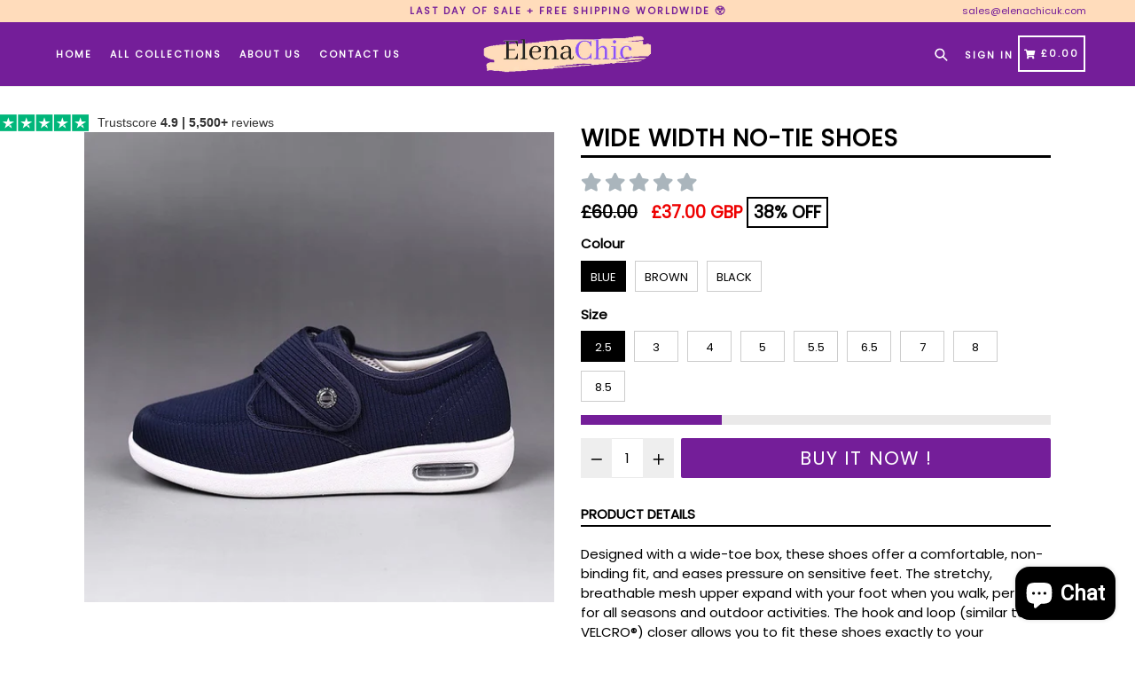

--- FILE ---
content_type: text/html; charset=utf-8
request_url: https://www.elenachicuk.com/products/wide-width-no-tie-shoes
body_size: 44660
content:
<!doctype html>
<!--[if IE 9]> <html class="ie9 no-js" lang="en"> <![endif]-->
<!--[if (gt IE 9)|!(IE)]><!--> <html class="no-js" lang="en"> <!--<![endif]-->
<head>
  

  
  <!-- Google Tag Manager -->
<script>(function(w,d,s,l,i){w[l]=w[l]||[];w[l].push({'gtm.start':
new Date().getTime(),event:'gtm.js'});var f=d.getElementsByTagName(s)[0],
j=d.createElement(s),dl=l!='dataLayer'?'&l='+l:'';j.async=true;j.src=
'https://www.googletagmanager.com/gtm.js?id='+i+dl;f.parentNode.insertBefore(j,f);
})(window,document,'script','dataLayer','GTM-MG5MPLL');</script>
<!-- End Google Tag Manager -->
  
  

<script>
window.KiwiSizing = window.KiwiSizing === undefined ? {} : window.KiwiSizing;
KiwiSizing.shop = "lampforget.myshopify.com";


KiwiSizing.data = {
  collections: "403618234616,402569068792,403754582264",
  tags: "Black,Blue,Brown,diabetic,Easy On\/Off,Mens Easy On\/Off Shoes,No Tie,Orthopedic,Orthopedic shoes,SHOES,Wide,wide shoes",
  product: "7841745338616",
  vendor: "Hypersku",
  type: "Shoes",
  title: "Wide Width No-Tie Shoes",
  images: ["\/\/www.elenachicuk.com\/cdn\/shop\/products\/blue-36-plus-size-wide-diabetic-shoes-for-swollen-feet-width-shoes-100326371600114-38272962527480.jpg?v=1671841715","\/\/www.elenachicuk.com\/cdn\/shop\/products\/brown-43-plus-size-wide-diabetic-shoes-for-swollen-feet-width-shoes-100326371500388-38272962560248.jpg?v=1671841715","\/\/www.elenachicuk.com\/cdn\/shop\/products\/plus-size-wide-diabetic-shoes-for-swollen-feet-width-shoes-38272962789624.jpg?v=1671841715","\/\/www.elenachicuk.com\/cdn\/shop\/products\/plus-size-wide-diabetic-shoes-for-swollen-feet-width-shoes-38272962625784.jpg?v=1671841715","\/\/www.elenachicuk.com\/cdn\/shop\/products\/black-42-plus-size-wide-diabetic-shoes-for-swollen-feet-width-shoes-700326371100072-38272962593016.jpg?v=1671841715","\/\/www.elenachicuk.com\/cdn\/shop\/products\/plus-size-wide-diabetic-shoes-for-swollen-feet-width-shoes-38272962658552.jpg?v=1671841280","\/\/www.elenachicuk.com\/cdn\/shop\/products\/plus-size-wide-diabetic-shoes-for-swollen-feet-width-shoes-38272962691320.jpg?v=1671841280","\/\/www.elenachicuk.com\/cdn\/shop\/products\/plus-size-wide-diabetic-shoes-for-swollen-feet-width-shoes-38272962724088.jpg?v=1671841280","\/\/www.elenachicuk.com\/cdn\/shop\/products\/plus-size-wide-diabetic-shoes-for-swollen-feet-width-shoes-38272962756856.jpg?v=1665688846"],
  options: [{"name":"Colour","position":1,"values":["Blue","Brown","Black"]},{"name":"Size","position":2,"values":["2.5","3","4","5","5.5","6.5","7","8","8.5"]}],
  variants: [{"id":43374384840952,"title":"Blue \/ 2.5","option1":"Blue","option2":"2.5","option3":null,"sku":"100326371600114","requires_shipping":true,"taxable":true,"featured_image":{"id":38273006272760,"product_id":7841745338616,"position":1,"created_at":"2022-10-13T14:23:33-05:00","updated_at":"2022-12-23T18:28:35-06:00","alt":"blue \/ 40 Plus Size Wide Diabetic Shoes For Swollen Feet Width Shoes","width":800,"height":800,"src":"\/\/www.elenachicuk.com\/cdn\/shop\/products\/blue-36-plus-size-wide-diabetic-shoes-for-swollen-feet-width-shoes-100326371600114-38272962527480.jpg?v=1671841715","variant_ids":[43374384840952,43374384906488,43374384939256,43374385103096,43374385299704,43374385332472,43374385365240,43374385463544,43374385496312]},"available":true,"name":"Wide Width No-Tie Shoes - Blue \/ 2.5","public_title":"Blue \/ 2.5","options":["Blue","2.5"],"price":3700,"weight":650,"compare_at_price":6000,"inventory_management":"shopify","barcode":null,"featured_media":{"alt":"blue \/ 40 Plus Size Wide Diabetic Shoes For Swollen Feet Width Shoes","id":30867630358776,"position":1,"preview_image":{"aspect_ratio":1.0,"height":800,"width":800,"src":"\/\/www.elenachicuk.com\/cdn\/shop\/products\/blue-36-plus-size-wide-diabetic-shoes-for-swollen-feet-width-shoes-100326371600114-38272962527480.jpg?v=1671841715"}},"requires_selling_plan":false,"selling_plan_allocations":[]},{"id":43374384939256,"title":"Blue \/ 3","option1":"Blue","option2":"3","option3":null,"sku":"300326371300120","requires_shipping":true,"taxable":true,"featured_image":{"id":38273006272760,"product_id":7841745338616,"position":1,"created_at":"2022-10-13T14:23:33-05:00","updated_at":"2022-12-23T18:28:35-06:00","alt":"blue \/ 40 Plus Size Wide Diabetic Shoes For Swollen Feet Width Shoes","width":800,"height":800,"src":"\/\/www.elenachicuk.com\/cdn\/shop\/products\/blue-36-plus-size-wide-diabetic-shoes-for-swollen-feet-width-shoes-100326371600114-38272962527480.jpg?v=1671841715","variant_ids":[43374384840952,43374384906488,43374384939256,43374385103096,43374385299704,43374385332472,43374385365240,43374385463544,43374385496312]},"available":true,"name":"Wide Width No-Tie Shoes - Blue \/ 3","public_title":"Blue \/ 3","options":["Blue","3"],"price":3700,"weight":650,"compare_at_price":6000,"inventory_management":"shopify","barcode":null,"featured_media":{"alt":"blue \/ 40 Plus Size Wide Diabetic Shoes For Swollen Feet Width Shoes","id":30867630358776,"position":1,"preview_image":{"aspect_ratio":1.0,"height":800,"width":800,"src":"\/\/www.elenachicuk.com\/cdn\/shop\/products\/blue-36-plus-size-wide-diabetic-shoes-for-swollen-feet-width-shoes-100326371600114-38272962527480.jpg?v=1671841715"}},"requires_selling_plan":false,"selling_plan_allocations":[]},{"id":43374385103096,"title":"Blue \/ 4","option1":"Blue","option2":"4","option3":null,"sku":"300326371900134","requires_shipping":true,"taxable":true,"featured_image":{"id":38273006272760,"product_id":7841745338616,"position":1,"created_at":"2022-10-13T14:23:33-05:00","updated_at":"2022-12-23T18:28:35-06:00","alt":"blue \/ 40 Plus Size Wide Diabetic Shoes For Swollen Feet Width Shoes","width":800,"height":800,"src":"\/\/www.elenachicuk.com\/cdn\/shop\/products\/blue-36-plus-size-wide-diabetic-shoes-for-swollen-feet-width-shoes-100326371600114-38272962527480.jpg?v=1671841715","variant_ids":[43374384840952,43374384906488,43374384939256,43374385103096,43374385299704,43374385332472,43374385365240,43374385463544,43374385496312]},"available":true,"name":"Wide Width No-Tie Shoes - Blue \/ 4","public_title":"Blue \/ 4","options":["Blue","4"],"price":3700,"weight":650,"compare_at_price":6000,"inventory_management":"shopify","barcode":null,"featured_media":{"alt":"blue \/ 40 Plus Size Wide Diabetic Shoes For Swollen Feet Width Shoes","id":30867630358776,"position":1,"preview_image":{"aspect_ratio":1.0,"height":800,"width":800,"src":"\/\/www.elenachicuk.com\/cdn\/shop\/products\/blue-36-plus-size-wide-diabetic-shoes-for-swollen-feet-width-shoes-100326371600114-38272962527480.jpg?v=1671841715"}},"requires_selling_plan":false,"selling_plan_allocations":[]},{"id":43374384906488,"title":"Blue \/ 5","option1":"Blue","option2":"5","option3":null,"sku":"300326371300140","requires_shipping":true,"taxable":true,"featured_image":{"id":38273006272760,"product_id":7841745338616,"position":1,"created_at":"2022-10-13T14:23:33-05:00","updated_at":"2022-12-23T18:28:35-06:00","alt":"blue \/ 40 Plus Size Wide Diabetic Shoes For Swollen Feet Width Shoes","width":800,"height":800,"src":"\/\/www.elenachicuk.com\/cdn\/shop\/products\/blue-36-plus-size-wide-diabetic-shoes-for-swollen-feet-width-shoes-100326371600114-38272962527480.jpg?v=1671841715","variant_ids":[43374384840952,43374384906488,43374384939256,43374385103096,43374385299704,43374385332472,43374385365240,43374385463544,43374385496312]},"available":true,"name":"Wide Width No-Tie Shoes - Blue \/ 5","public_title":"Blue \/ 5","options":["Blue","5"],"price":3700,"weight":650,"compare_at_price":6000,"inventory_management":"shopify","barcode":null,"featured_media":{"alt":"blue \/ 40 Plus Size Wide Diabetic Shoes For Swollen Feet Width Shoes","id":30867630358776,"position":1,"preview_image":{"aspect_ratio":1.0,"height":800,"width":800,"src":"\/\/www.elenachicuk.com\/cdn\/shop\/products\/blue-36-plus-size-wide-diabetic-shoes-for-swollen-feet-width-shoes-100326371600114-38272962527480.jpg?v=1671841715"}},"requires_selling_plan":false,"selling_plan_allocations":[]},{"id":43374385299704,"title":"Blue \/ 5.5","option1":"Blue","option2":"5.5","option3":null,"sku":"600326371100154","requires_shipping":true,"taxable":true,"featured_image":{"id":38273006272760,"product_id":7841745338616,"position":1,"created_at":"2022-10-13T14:23:33-05:00","updated_at":"2022-12-23T18:28:35-06:00","alt":"blue \/ 40 Plus Size Wide Diabetic Shoes For Swollen Feet Width Shoes","width":800,"height":800,"src":"\/\/www.elenachicuk.com\/cdn\/shop\/products\/blue-36-plus-size-wide-diabetic-shoes-for-swollen-feet-width-shoes-100326371600114-38272962527480.jpg?v=1671841715","variant_ids":[43374384840952,43374384906488,43374384939256,43374385103096,43374385299704,43374385332472,43374385365240,43374385463544,43374385496312]},"available":true,"name":"Wide Width No-Tie Shoes - Blue \/ 5.5","public_title":"Blue \/ 5.5","options":["Blue","5.5"],"price":3700,"weight":650,"compare_at_price":6000,"inventory_management":"shopify","barcode":null,"featured_media":{"alt":"blue \/ 40 Plus Size Wide Diabetic Shoes For Swollen Feet Width Shoes","id":30867630358776,"position":1,"preview_image":{"aspect_ratio":1.0,"height":800,"width":800,"src":"\/\/www.elenachicuk.com\/cdn\/shop\/products\/blue-36-plus-size-wide-diabetic-shoes-for-swollen-feet-width-shoes-100326371600114-38272962527480.jpg?v=1671841715"}},"requires_selling_plan":false,"selling_plan_allocations":[]},{"id":43374385365240,"title":"Blue \/ 6.5","option1":"Blue","option2":"6.5","option3":null,"sku":"600326371700164","requires_shipping":true,"taxable":true,"featured_image":{"id":38273006272760,"product_id":7841745338616,"position":1,"created_at":"2022-10-13T14:23:33-05:00","updated_at":"2022-12-23T18:28:35-06:00","alt":"blue \/ 40 Plus Size Wide Diabetic Shoes For Swollen Feet Width Shoes","width":800,"height":800,"src":"\/\/www.elenachicuk.com\/cdn\/shop\/products\/blue-36-plus-size-wide-diabetic-shoes-for-swollen-feet-width-shoes-100326371600114-38272962527480.jpg?v=1671841715","variant_ids":[43374384840952,43374384906488,43374384939256,43374385103096,43374385299704,43374385332472,43374385365240,43374385463544,43374385496312]},"available":true,"name":"Wide Width No-Tie Shoes - Blue \/ 6.5","public_title":"Blue \/ 6.5","options":["Blue","6.5"],"price":3700,"weight":650,"compare_at_price":6000,"inventory_management":"shopify","barcode":null,"featured_media":{"alt":"blue \/ 40 Plus Size Wide Diabetic Shoes For Swollen Feet Width Shoes","id":30867630358776,"position":1,"preview_image":{"aspect_ratio":1.0,"height":800,"width":800,"src":"\/\/www.elenachicuk.com\/cdn\/shop\/products\/blue-36-plus-size-wide-diabetic-shoes-for-swollen-feet-width-shoes-100326371600114-38272962527480.jpg?v=1671841715"}},"requires_selling_plan":false,"selling_plan_allocations":[]},{"id":43374385463544,"title":"Blue \/ 7","option1":"Blue","option2":"7","option3":null,"sku":"800326371100179","requires_shipping":true,"taxable":true,"featured_image":{"id":38273006272760,"product_id":7841745338616,"position":1,"created_at":"2022-10-13T14:23:33-05:00","updated_at":"2022-12-23T18:28:35-06:00","alt":"blue \/ 40 Plus Size Wide Diabetic Shoes For Swollen Feet Width Shoes","width":800,"height":800,"src":"\/\/www.elenachicuk.com\/cdn\/shop\/products\/blue-36-plus-size-wide-diabetic-shoes-for-swollen-feet-width-shoes-100326371600114-38272962527480.jpg?v=1671841715","variant_ids":[43374384840952,43374384906488,43374384939256,43374385103096,43374385299704,43374385332472,43374385365240,43374385463544,43374385496312]},"available":true,"name":"Wide Width No-Tie Shoes - Blue \/ 7","public_title":"Blue \/ 7","options":["Blue","7"],"price":3700,"weight":650,"compare_at_price":6000,"inventory_management":"shopify","barcode":null,"featured_media":{"alt":"blue \/ 40 Plus Size Wide Diabetic Shoes For Swollen Feet Width Shoes","id":30867630358776,"position":1,"preview_image":{"aspect_ratio":1.0,"height":800,"width":800,"src":"\/\/www.elenachicuk.com\/cdn\/shop\/products\/blue-36-plus-size-wide-diabetic-shoes-for-swollen-feet-width-shoes-100326371600114-38272962527480.jpg?v=1671841715"}},"requires_selling_plan":false,"selling_plan_allocations":[]},{"id":43374385332472,"title":"Blue \/ 8","option1":"Blue","option2":"8","option3":null,"sku":"700326371000186","requires_shipping":true,"taxable":true,"featured_image":{"id":38273006272760,"product_id":7841745338616,"position":1,"created_at":"2022-10-13T14:23:33-05:00","updated_at":"2022-12-23T18:28:35-06:00","alt":"blue \/ 40 Plus Size Wide Diabetic Shoes For Swollen Feet Width Shoes","width":800,"height":800,"src":"\/\/www.elenachicuk.com\/cdn\/shop\/products\/blue-36-plus-size-wide-diabetic-shoes-for-swollen-feet-width-shoes-100326371600114-38272962527480.jpg?v=1671841715","variant_ids":[43374384840952,43374384906488,43374384939256,43374385103096,43374385299704,43374385332472,43374385365240,43374385463544,43374385496312]},"available":true,"name":"Wide Width No-Tie Shoes - Blue \/ 8","public_title":"Blue \/ 8","options":["Blue","8"],"price":3700,"weight":650,"compare_at_price":6000,"inventory_management":"shopify","barcode":null,"featured_media":{"alt":"blue \/ 40 Plus Size Wide Diabetic Shoes For Swollen Feet Width Shoes","id":30867630358776,"position":1,"preview_image":{"aspect_ratio":1.0,"height":800,"width":800,"src":"\/\/www.elenachicuk.com\/cdn\/shop\/products\/blue-36-plus-size-wide-diabetic-shoes-for-swollen-feet-width-shoes-100326371600114-38272962527480.jpg?v=1671841715"}},"requires_selling_plan":false,"selling_plan_allocations":[]},{"id":43374385496312,"title":"Blue \/ 8.5","option1":"Blue","option2":"8.5","option3":null,"sku":"700326371700196","requires_shipping":true,"taxable":true,"featured_image":{"id":38273006272760,"product_id":7841745338616,"position":1,"created_at":"2022-10-13T14:23:33-05:00","updated_at":"2022-12-23T18:28:35-06:00","alt":"blue \/ 40 Plus Size Wide Diabetic Shoes For Swollen Feet Width Shoes","width":800,"height":800,"src":"\/\/www.elenachicuk.com\/cdn\/shop\/products\/blue-36-plus-size-wide-diabetic-shoes-for-swollen-feet-width-shoes-100326371600114-38272962527480.jpg?v=1671841715","variant_ids":[43374384840952,43374384906488,43374384939256,43374385103096,43374385299704,43374385332472,43374385365240,43374385463544,43374385496312]},"available":true,"name":"Wide Width No-Tie Shoes - Blue \/ 8.5","public_title":"Blue \/ 8.5","options":["Blue","8.5"],"price":3700,"weight":650,"compare_at_price":6000,"inventory_management":"shopify","barcode":null,"featured_media":{"alt":"blue \/ 40 Plus Size Wide Diabetic Shoes For Swollen Feet Width Shoes","id":30867630358776,"position":1,"preview_image":{"aspect_ratio":1.0,"height":800,"width":800,"src":"\/\/www.elenachicuk.com\/cdn\/shop\/products\/blue-36-plus-size-wide-diabetic-shoes-for-swollen-feet-width-shoes-100326371600114-38272962527480.jpg?v=1671841715"}},"requires_selling_plan":false,"selling_plan_allocations":[]},{"id":43374385398008,"title":"Brown \/ 2.5","option1":"Brown","option2":"2.5","option3":null,"sku":"700326371600312","requires_shipping":true,"taxable":true,"featured_image":{"id":38273006502136,"product_id":7841745338616,"position":2,"created_at":"2022-10-13T14:23:36-05:00","updated_at":"2022-12-23T18:28:35-06:00","alt":"brown \/ 44 Plus Size Wide Diabetic Shoes For Swollen Feet Width Shoes","width":1055,"height":800,"src":"\/\/www.elenachicuk.com\/cdn\/shop\/products\/brown-43-plus-size-wide-diabetic-shoes-for-swollen-feet-width-shoes-100326371500388-38272962560248.jpg?v=1671841715","variant_ids":[43374384709880,43374384742648,43374384775416,43374384808184,43374385070328,43374385168632,43374385266936,43374385398008,43374385561848]},"available":true,"name":"Wide Width No-Tie Shoes - Brown \/ 2.5","public_title":"Brown \/ 2.5","options":["Brown","2.5"],"price":3700,"weight":650,"compare_at_price":6000,"inventory_management":"shopify","barcode":null,"featured_media":{"alt":"brown \/ 44 Plus Size Wide Diabetic Shoes For Swollen Feet Width Shoes","id":30867630588152,"position":2,"preview_image":{"aspect_ratio":1.319,"height":800,"width":1055,"src":"\/\/www.elenachicuk.com\/cdn\/shop\/products\/brown-43-plus-size-wide-diabetic-shoes-for-swollen-feet-width-shoes-100326371500388-38272962560248.jpg?v=1671841715"}},"requires_selling_plan":false,"selling_plan_allocations":[]},{"id":43374384742648,"title":"Brown \/ 3","option1":"Brown","option2":"3","option3":null,"sku":"100326371200324","requires_shipping":true,"taxable":true,"featured_image":{"id":38273006502136,"product_id":7841745338616,"position":2,"created_at":"2022-10-13T14:23:36-05:00","updated_at":"2022-12-23T18:28:35-06:00","alt":"brown \/ 44 Plus Size Wide Diabetic Shoes For Swollen Feet Width Shoes","width":1055,"height":800,"src":"\/\/www.elenachicuk.com\/cdn\/shop\/products\/brown-43-plus-size-wide-diabetic-shoes-for-swollen-feet-width-shoes-100326371500388-38272962560248.jpg?v=1671841715","variant_ids":[43374384709880,43374384742648,43374384775416,43374384808184,43374385070328,43374385168632,43374385266936,43374385398008,43374385561848]},"available":true,"name":"Wide Width No-Tie Shoes - Brown \/ 3","public_title":"Brown \/ 3","options":["Brown","3"],"price":3700,"weight":650,"compare_at_price":6000,"inventory_management":"shopify","barcode":null,"featured_media":{"alt":"brown \/ 44 Plus Size Wide Diabetic Shoes For Swollen Feet Width Shoes","id":30867630588152,"position":2,"preview_image":{"aspect_ratio":1.319,"height":800,"width":1055,"src":"\/\/www.elenachicuk.com\/cdn\/shop\/products\/brown-43-plus-size-wide-diabetic-shoes-for-swollen-feet-width-shoes-100326371500388-38272962560248.jpg?v=1671841715"}},"requires_selling_plan":false,"selling_plan_allocations":[]},{"id":43374385070328,"title":"Brown \/ 4","option1":"Brown","option2":"4","option3":null,"sku":"500326371000334","requires_shipping":true,"taxable":true,"featured_image":{"id":38273006502136,"product_id":7841745338616,"position":2,"created_at":"2022-10-13T14:23:36-05:00","updated_at":"2022-12-23T18:28:35-06:00","alt":"brown \/ 44 Plus Size Wide Diabetic Shoes For Swollen Feet Width Shoes","width":1055,"height":800,"src":"\/\/www.elenachicuk.com\/cdn\/shop\/products\/brown-43-plus-size-wide-diabetic-shoes-for-swollen-feet-width-shoes-100326371500388-38272962560248.jpg?v=1671841715","variant_ids":[43374384709880,43374384742648,43374384775416,43374384808184,43374385070328,43374385168632,43374385266936,43374385398008,43374385561848]},"available":true,"name":"Wide Width No-Tie Shoes - Brown \/ 4","public_title":"Brown \/ 4","options":["Brown","4"],"price":3700,"weight":650,"compare_at_price":6000,"inventory_management":"shopify","barcode":null,"featured_media":{"alt":"brown \/ 44 Plus Size Wide Diabetic Shoes For Swollen Feet Width Shoes","id":30867630588152,"position":2,"preview_image":{"aspect_ratio":1.319,"height":800,"width":1055,"src":"\/\/www.elenachicuk.com\/cdn\/shop\/products\/brown-43-plus-size-wide-diabetic-shoes-for-swollen-feet-width-shoes-100326371500388-38272962560248.jpg?v=1671841715"}},"requires_selling_plan":false,"selling_plan_allocations":[]},{"id":43374384808184,"title":"Brown \/ 5","option1":"Brown","option2":"5","option3":null,"sku":"100326371500345","requires_shipping":true,"taxable":true,"featured_image":{"id":38273006502136,"product_id":7841745338616,"position":2,"created_at":"2022-10-13T14:23:36-05:00","updated_at":"2022-12-23T18:28:35-06:00","alt":"brown \/ 44 Plus Size Wide Diabetic Shoes For Swollen Feet Width Shoes","width":1055,"height":800,"src":"\/\/www.elenachicuk.com\/cdn\/shop\/products\/brown-43-plus-size-wide-diabetic-shoes-for-swollen-feet-width-shoes-100326371500388-38272962560248.jpg?v=1671841715","variant_ids":[43374384709880,43374384742648,43374384775416,43374384808184,43374385070328,43374385168632,43374385266936,43374385398008,43374385561848]},"available":true,"name":"Wide Width No-Tie Shoes - Brown \/ 5","public_title":"Brown \/ 5","options":["Brown","5"],"price":3700,"weight":650,"compare_at_price":6000,"inventory_management":"shopify","barcode":null,"featured_media":{"alt":"brown \/ 44 Plus Size Wide Diabetic Shoes For Swollen Feet Width Shoes","id":30867630588152,"position":2,"preview_image":{"aspect_ratio":1.319,"height":800,"width":1055,"src":"\/\/www.elenachicuk.com\/cdn\/shop\/products\/brown-43-plus-size-wide-diabetic-shoes-for-swollen-feet-width-shoes-100326371500388-38272962560248.jpg?v=1671841715"}},"requires_selling_plan":false,"selling_plan_allocations":[]},{"id":43374384709880,"title":"Brown \/ 5.5","option1":"Brown","option2":"5.5","option3":null,"sku":"100326371200353","requires_shipping":true,"taxable":true,"featured_image":{"id":38273006502136,"product_id":7841745338616,"position":2,"created_at":"2022-10-13T14:23:36-05:00","updated_at":"2022-12-23T18:28:35-06:00","alt":"brown \/ 44 Plus Size Wide Diabetic Shoes For Swollen Feet Width Shoes","width":1055,"height":800,"src":"\/\/www.elenachicuk.com\/cdn\/shop\/products\/brown-43-plus-size-wide-diabetic-shoes-for-swollen-feet-width-shoes-100326371500388-38272962560248.jpg?v=1671841715","variant_ids":[43374384709880,43374384742648,43374384775416,43374384808184,43374385070328,43374385168632,43374385266936,43374385398008,43374385561848]},"available":true,"name":"Wide Width No-Tie Shoes - Brown \/ 5.5","public_title":"Brown \/ 5.5","options":["Brown","5.5"],"price":3700,"weight":650,"compare_at_price":6000,"inventory_management":"shopify","barcode":null,"featured_media":{"alt":"brown \/ 44 Plus Size Wide Diabetic Shoes For Swollen Feet Width Shoes","id":30867630588152,"position":2,"preview_image":{"aspect_ratio":1.319,"height":800,"width":1055,"src":"\/\/www.elenachicuk.com\/cdn\/shop\/products\/brown-43-plus-size-wide-diabetic-shoes-for-swollen-feet-width-shoes-100326371500388-38272962560248.jpg?v=1671841715"}},"requires_selling_plan":false,"selling_plan_allocations":[]},{"id":43374385168632,"title":"Brown \/ 6.5","option1":"Brown","option2":"6.5","option3":null,"sku":"500326371100369","requires_shipping":true,"taxable":true,"featured_image":{"id":38273006502136,"product_id":7841745338616,"position":2,"created_at":"2022-10-13T14:23:36-05:00","updated_at":"2022-12-23T18:28:35-06:00","alt":"brown \/ 44 Plus Size Wide Diabetic Shoes For Swollen Feet Width Shoes","width":1055,"height":800,"src":"\/\/www.elenachicuk.com\/cdn\/shop\/products\/brown-43-plus-size-wide-diabetic-shoes-for-swollen-feet-width-shoes-100326371500388-38272962560248.jpg?v=1671841715","variant_ids":[43374384709880,43374384742648,43374384775416,43374384808184,43374385070328,43374385168632,43374385266936,43374385398008,43374385561848]},"available":true,"name":"Wide Width No-Tie Shoes - Brown \/ 6.5","public_title":"Brown \/ 6.5","options":["Brown","6.5"],"price":3700,"weight":650,"compare_at_price":6000,"inventory_management":"shopify","barcode":null,"featured_media":{"alt":"brown \/ 44 Plus Size Wide Diabetic Shoes For Swollen Feet Width Shoes","id":30867630588152,"position":2,"preview_image":{"aspect_ratio":1.319,"height":800,"width":1055,"src":"\/\/www.elenachicuk.com\/cdn\/shop\/products\/brown-43-plus-size-wide-diabetic-shoes-for-swollen-feet-width-shoes-100326371500388-38272962560248.jpg?v=1671841715"}},"requires_selling_plan":false,"selling_plan_allocations":[]},{"id":43374385561848,"title":"Brown \/ 7","option1":"Brown","option2":"7","option3":null,"sku":"800326371400373","requires_shipping":true,"taxable":true,"featured_image":{"id":38273006502136,"product_id":7841745338616,"position":2,"created_at":"2022-10-13T14:23:36-05:00","updated_at":"2022-12-23T18:28:35-06:00","alt":"brown \/ 44 Plus Size Wide Diabetic Shoes For Swollen Feet Width Shoes","width":1055,"height":800,"src":"\/\/www.elenachicuk.com\/cdn\/shop\/products\/brown-43-plus-size-wide-diabetic-shoes-for-swollen-feet-width-shoes-100326371500388-38272962560248.jpg?v=1671841715","variant_ids":[43374384709880,43374384742648,43374384775416,43374384808184,43374385070328,43374385168632,43374385266936,43374385398008,43374385561848]},"available":true,"name":"Wide Width No-Tie Shoes - Brown \/ 7","public_title":"Brown \/ 7","options":["Brown","7"],"price":3700,"weight":650,"compare_at_price":6000,"inventory_management":"shopify","barcode":null,"featured_media":{"alt":"brown \/ 44 Plus Size Wide Diabetic Shoes For Swollen Feet Width Shoes","id":30867630588152,"position":2,"preview_image":{"aspect_ratio":1.319,"height":800,"width":1055,"src":"\/\/www.elenachicuk.com\/cdn\/shop\/products\/brown-43-plus-size-wide-diabetic-shoes-for-swollen-feet-width-shoes-100326371500388-38272962560248.jpg?v=1671841715"}},"requires_selling_plan":false,"selling_plan_allocations":[]},{"id":43374384775416,"title":"Brown \/ 8","option1":"Brown","option2":"8","option3":null,"sku":"100326371500388","requires_shipping":true,"taxable":true,"featured_image":{"id":38273006502136,"product_id":7841745338616,"position":2,"created_at":"2022-10-13T14:23:36-05:00","updated_at":"2022-12-23T18:28:35-06:00","alt":"brown \/ 44 Plus Size Wide Diabetic Shoes For Swollen Feet Width Shoes","width":1055,"height":800,"src":"\/\/www.elenachicuk.com\/cdn\/shop\/products\/brown-43-plus-size-wide-diabetic-shoes-for-swollen-feet-width-shoes-100326371500388-38272962560248.jpg?v=1671841715","variant_ids":[43374384709880,43374384742648,43374384775416,43374384808184,43374385070328,43374385168632,43374385266936,43374385398008,43374385561848]},"available":true,"name":"Wide Width No-Tie Shoes - Brown \/ 8","public_title":"Brown \/ 8","options":["Brown","8"],"price":3700,"weight":650,"compare_at_price":6000,"inventory_management":"shopify","barcode":null,"featured_media":{"alt":"brown \/ 44 Plus Size Wide Diabetic Shoes For Swollen Feet Width Shoes","id":30867630588152,"position":2,"preview_image":{"aspect_ratio":1.319,"height":800,"width":1055,"src":"\/\/www.elenachicuk.com\/cdn\/shop\/products\/brown-43-plus-size-wide-diabetic-shoes-for-swollen-feet-width-shoes-100326371500388-38272962560248.jpg?v=1671841715"}},"requires_selling_plan":false,"selling_plan_allocations":[]},{"id":43374385266936,"title":"Brown \/ 8.5","option1":"Brown","option2":"8.5","option3":null,"sku":"600326371300398","requires_shipping":true,"taxable":true,"featured_image":{"id":38273006502136,"product_id":7841745338616,"position":2,"created_at":"2022-10-13T14:23:36-05:00","updated_at":"2022-12-23T18:28:35-06:00","alt":"brown \/ 44 Plus Size Wide Diabetic Shoes For Swollen Feet Width Shoes","width":1055,"height":800,"src":"\/\/www.elenachicuk.com\/cdn\/shop\/products\/brown-43-plus-size-wide-diabetic-shoes-for-swollen-feet-width-shoes-100326371500388-38272962560248.jpg?v=1671841715","variant_ids":[43374384709880,43374384742648,43374384775416,43374384808184,43374385070328,43374385168632,43374385266936,43374385398008,43374385561848]},"available":true,"name":"Wide Width No-Tie Shoes - Brown \/ 8.5","public_title":"Brown \/ 8.5","options":["Brown","8.5"],"price":3700,"weight":650,"compare_at_price":6000,"inventory_management":"shopify","barcode":null,"featured_media":{"alt":"brown \/ 44 Plus Size Wide Diabetic Shoes For Swollen Feet Width Shoes","id":30867630588152,"position":2,"preview_image":{"aspect_ratio":1.319,"height":800,"width":1055,"src":"\/\/www.elenachicuk.com\/cdn\/shop\/products\/brown-43-plus-size-wide-diabetic-shoes-for-swollen-feet-width-shoes-100326371500388-38272962560248.jpg?v=1671841715"}},"requires_selling_plan":false,"selling_plan_allocations":[]},{"id":43374385004792,"title":"Black \/ 2.5","option1":"Black","option2":"2.5","option3":null,"sku":"300326371500016","requires_shipping":true,"taxable":true,"featured_image":{"id":38272981401848,"product_id":7841745338616,"position":4,"created_at":"2022-10-13T14:20:33-05:00","updated_at":"2022-12-23T18:28:35-06:00","alt":"Plus Size Wide Diabetic Shoes For Swollen Feet Width Shoes","width":772,"height":570,"src":"\/\/www.elenachicuk.com\/cdn\/shop\/products\/plus-size-wide-diabetic-shoes-for-swollen-feet-width-shoes-38272962625784.jpg?v=1671841715","variant_ids":[43374384611576,43374384644344,43374384873720,43374385004792,43374385037560,43374385135864,43374385201400,43374385234168]},"available":true,"name":"Wide Width No-Tie Shoes - Black \/ 2.5","public_title":"Black \/ 2.5","options":["Black","2.5"],"price":3700,"weight":650,"compare_at_price":6000,"inventory_management":"shopify","barcode":null,"featured_media":{"alt":"Plus Size Wide Diabetic Shoes For Swollen Feet Width Shoes","id":30867605291256,"position":4,"preview_image":{"aspect_ratio":1.354,"height":570,"width":772,"src":"\/\/www.elenachicuk.com\/cdn\/shop\/products\/plus-size-wide-diabetic-shoes-for-swollen-feet-width-shoes-38272962625784.jpg?v=1671841715"}},"requires_selling_plan":false,"selling_plan_allocations":[]},{"id":43374385234168,"title":"Black \/ 3","option1":"Black","option2":"3","option3":null,"sku":"600326371100026","requires_shipping":true,"taxable":true,"featured_image":{"id":38272981401848,"product_id":7841745338616,"position":4,"created_at":"2022-10-13T14:20:33-05:00","updated_at":"2022-12-23T18:28:35-06:00","alt":"Plus Size Wide Diabetic Shoes For Swollen Feet Width Shoes","width":772,"height":570,"src":"\/\/www.elenachicuk.com\/cdn\/shop\/products\/plus-size-wide-diabetic-shoes-for-swollen-feet-width-shoes-38272962625784.jpg?v=1671841715","variant_ids":[43374384611576,43374384644344,43374384873720,43374385004792,43374385037560,43374385135864,43374385201400,43374385234168]},"available":true,"name":"Wide Width No-Tie Shoes - Black \/ 3","public_title":"Black \/ 3","options":["Black","3"],"price":3700,"weight":650,"compare_at_price":6000,"inventory_management":"shopify","barcode":null,"featured_media":{"alt":"Plus Size Wide Diabetic Shoes For Swollen Feet Width Shoes","id":30867605291256,"position":4,"preview_image":{"aspect_ratio":1.354,"height":570,"width":772,"src":"\/\/www.elenachicuk.com\/cdn\/shop\/products\/plus-size-wide-diabetic-shoes-for-swollen-feet-width-shoes-38272962625784.jpg?v=1671841715"}},"requires_selling_plan":false,"selling_plan_allocations":[]},{"id":43374384644344,"title":"Black \/ 4","option1":"Black","option2":"4","option3":null,"sku":"900326371700039","requires_shipping":true,"taxable":true,"featured_image":{"id":38272981401848,"product_id":7841745338616,"position":4,"created_at":"2022-10-13T14:20:33-05:00","updated_at":"2022-12-23T18:28:35-06:00","alt":"Plus Size Wide Diabetic Shoes For Swollen Feet Width Shoes","width":772,"height":570,"src":"\/\/www.elenachicuk.com\/cdn\/shop\/products\/plus-size-wide-diabetic-shoes-for-swollen-feet-width-shoes-38272962625784.jpg?v=1671841715","variant_ids":[43374384611576,43374384644344,43374384873720,43374385004792,43374385037560,43374385135864,43374385201400,43374385234168]},"available":true,"name":"Wide Width No-Tie Shoes - Black \/ 4","public_title":"Black \/ 4","options":["Black","4"],"price":3700,"weight":650,"compare_at_price":6000,"inventory_management":"shopify","barcode":null,"featured_media":{"alt":"Plus Size Wide Diabetic Shoes For Swollen Feet Width Shoes","id":30867605291256,"position":4,"preview_image":{"aspect_ratio":1.354,"height":570,"width":772,"src":"\/\/www.elenachicuk.com\/cdn\/shop\/products\/plus-size-wide-diabetic-shoes-for-swollen-feet-width-shoes-38272962625784.jpg?v=1671841715"}},"requires_selling_plan":false,"selling_plan_allocations":[]},{"id":43374385201400,"title":"Black \/ 5","option1":"Black","option2":"5","option3":null,"sku":"600326371100047","requires_shipping":true,"taxable":true,"featured_image":{"id":38272981401848,"product_id":7841745338616,"position":4,"created_at":"2022-10-13T14:20:33-05:00","updated_at":"2022-12-23T18:28:35-06:00","alt":"Plus Size Wide Diabetic Shoes For Swollen Feet Width Shoes","width":772,"height":570,"src":"\/\/www.elenachicuk.com\/cdn\/shop\/products\/plus-size-wide-diabetic-shoes-for-swollen-feet-width-shoes-38272962625784.jpg?v=1671841715","variant_ids":[43374384611576,43374384644344,43374384873720,43374385004792,43374385037560,43374385135864,43374385201400,43374385234168]},"available":true,"name":"Wide Width No-Tie Shoes - Black \/ 5","public_title":"Black \/ 5","options":["Black","5"],"price":3700,"weight":650,"compare_at_price":6000,"inventory_management":"shopify","barcode":null,"featured_media":{"alt":"Plus Size Wide Diabetic Shoes For Swollen Feet Width Shoes","id":30867605291256,"position":4,"preview_image":{"aspect_ratio":1.354,"height":570,"width":772,"src":"\/\/www.elenachicuk.com\/cdn\/shop\/products\/plus-size-wide-diabetic-shoes-for-swollen-feet-width-shoes-38272962625784.jpg?v=1671841715"}},"requires_selling_plan":false,"selling_plan_allocations":[]},{"id":43374384873720,"title":"Black \/ 5.5","option1":"Black","option2":"5.5","option3":null,"sku":"100326371600058","requires_shipping":true,"taxable":true,"featured_image":{"id":38272981401848,"product_id":7841745338616,"position":4,"created_at":"2022-10-13T14:20:33-05:00","updated_at":"2022-12-23T18:28:35-06:00","alt":"Plus Size Wide Diabetic Shoes For Swollen Feet Width Shoes","width":772,"height":570,"src":"\/\/www.elenachicuk.com\/cdn\/shop\/products\/plus-size-wide-diabetic-shoes-for-swollen-feet-width-shoes-38272962625784.jpg?v=1671841715","variant_ids":[43374384611576,43374384644344,43374384873720,43374385004792,43374385037560,43374385135864,43374385201400,43374385234168]},"available":true,"name":"Wide Width No-Tie Shoes - Black \/ 5.5","public_title":"Black \/ 5.5","options":["Black","5.5"],"price":3700,"weight":650,"compare_at_price":6000,"inventory_management":"shopify","barcode":null,"featured_media":{"alt":"Plus Size Wide Diabetic Shoes For Swollen Feet Width Shoes","id":30867605291256,"position":4,"preview_image":{"aspect_ratio":1.354,"height":570,"width":772,"src":"\/\/www.elenachicuk.com\/cdn\/shop\/products\/plus-size-wide-diabetic-shoes-for-swollen-feet-width-shoes-38272962625784.jpg?v=1671841715"}},"requires_selling_plan":false,"selling_plan_allocations":[]},{"id":43374384611576,"title":"Black \/ 6.5","option1":"Black","option2":"6.5","option3":null,"sku":"900326371200068","requires_shipping":true,"taxable":true,"featured_image":{"id":38272981401848,"product_id":7841745338616,"position":4,"created_at":"2022-10-13T14:20:33-05:00","updated_at":"2022-12-23T18:28:35-06:00","alt":"Plus Size Wide Diabetic Shoes For Swollen Feet Width Shoes","width":772,"height":570,"src":"\/\/www.elenachicuk.com\/cdn\/shop\/products\/plus-size-wide-diabetic-shoes-for-swollen-feet-width-shoes-38272962625784.jpg?v=1671841715","variant_ids":[43374384611576,43374384644344,43374384873720,43374385004792,43374385037560,43374385135864,43374385201400,43374385234168]},"available":true,"name":"Wide Width No-Tie Shoes - Black \/ 6.5","public_title":"Black \/ 6.5","options":["Black","6.5"],"price":3700,"weight":650,"compare_at_price":6000,"inventory_management":"shopify","barcode":null,"featured_media":{"alt":"Plus Size Wide Diabetic Shoes For Swollen Feet Width Shoes","id":30867605291256,"position":4,"preview_image":{"aspect_ratio":1.354,"height":570,"width":772,"src":"\/\/www.elenachicuk.com\/cdn\/shop\/products\/plus-size-wide-diabetic-shoes-for-swollen-feet-width-shoes-38272962625784.jpg?v=1671841715"}},"requires_selling_plan":false,"selling_plan_allocations":[]},{"id":43374385430776,"title":"Black \/ 7","option1":"Black","option2":"7","option3":null,"sku":"700326371100072","requires_shipping":true,"taxable":true,"featured_image":{"id":38273007026424,"product_id":7841745338616,"position":5,"created_at":"2022-10-13T14:23:41-05:00","updated_at":"2022-12-23T18:28:35-06:00","alt":"black \/ 42 Plus Size Wide Diabetic Shoes For Swollen Feet Width Shoes","width":800,"height":800,"src":"\/\/www.elenachicuk.com\/cdn\/shop\/products\/black-42-plus-size-wide-diabetic-shoes-for-swollen-feet-width-shoes-700326371100072-38272962593016.jpg?v=1671841715","variant_ids":[43374385430776]},"available":true,"name":"Wide Width No-Tie Shoes - Black \/ 7","public_title":"Black \/ 7","options":["Black","7"],"price":3700,"weight":650,"compare_at_price":6000,"inventory_management":"shopify","barcode":null,"featured_media":{"alt":"black \/ 42 Plus Size Wide Diabetic Shoes For Swollen Feet Width Shoes","id":30867631112440,"position":5,"preview_image":{"aspect_ratio":1.0,"height":800,"width":800,"src":"\/\/www.elenachicuk.com\/cdn\/shop\/products\/black-42-plus-size-wide-diabetic-shoes-for-swollen-feet-width-shoes-700326371100072-38272962593016.jpg?v=1671841715"}},"requires_selling_plan":false,"selling_plan_allocations":[]},{"id":43374385135864,"title":"Black \/ 8","option1":"Black","option2":"8","option3":null,"sku":"500326371400086","requires_shipping":true,"taxable":true,"featured_image":{"id":38272981401848,"product_id":7841745338616,"position":4,"created_at":"2022-10-13T14:20:33-05:00","updated_at":"2022-12-23T18:28:35-06:00","alt":"Plus Size Wide Diabetic Shoes For Swollen Feet Width Shoes","width":772,"height":570,"src":"\/\/www.elenachicuk.com\/cdn\/shop\/products\/plus-size-wide-diabetic-shoes-for-swollen-feet-width-shoes-38272962625784.jpg?v=1671841715","variant_ids":[43374384611576,43374384644344,43374384873720,43374385004792,43374385037560,43374385135864,43374385201400,43374385234168]},"available":true,"name":"Wide Width No-Tie Shoes - Black \/ 8","public_title":"Black \/ 8","options":["Black","8"],"price":3700,"weight":650,"compare_at_price":6000,"inventory_management":"shopify","barcode":null,"featured_media":{"alt":"Plus Size Wide Diabetic Shoes For Swollen Feet Width Shoes","id":30867605291256,"position":4,"preview_image":{"aspect_ratio":1.354,"height":570,"width":772,"src":"\/\/www.elenachicuk.com\/cdn\/shop\/products\/plus-size-wide-diabetic-shoes-for-swollen-feet-width-shoes-38272962625784.jpg?v=1671841715"}},"requires_selling_plan":false,"selling_plan_allocations":[]},{"id":43374385037560,"title":"Black \/ 8.5","option1":"Black","option2":"8.5","option3":null,"sku":"300326371400099","requires_shipping":true,"taxable":true,"featured_image":{"id":38272981401848,"product_id":7841745338616,"position":4,"created_at":"2022-10-13T14:20:33-05:00","updated_at":"2022-12-23T18:28:35-06:00","alt":"Plus Size Wide Diabetic Shoes For Swollen Feet Width Shoes","width":772,"height":570,"src":"\/\/www.elenachicuk.com\/cdn\/shop\/products\/plus-size-wide-diabetic-shoes-for-swollen-feet-width-shoes-38272962625784.jpg?v=1671841715","variant_ids":[43374384611576,43374384644344,43374384873720,43374385004792,43374385037560,43374385135864,43374385201400,43374385234168]},"available":true,"name":"Wide Width No-Tie Shoes - Black \/ 8.5","public_title":"Black \/ 8.5","options":["Black","8.5"],"price":3700,"weight":650,"compare_at_price":6000,"inventory_management":"shopify","barcode":null,"featured_media":{"alt":"Plus Size Wide Diabetic Shoes For Swollen Feet Width Shoes","id":30867605291256,"position":4,"preview_image":{"aspect_ratio":1.354,"height":570,"width":772,"src":"\/\/www.elenachicuk.com\/cdn\/shop\/products\/plus-size-wide-diabetic-shoes-for-swollen-feet-width-shoes-38272962625784.jpg?v=1671841715"}},"requires_selling_plan":false,"selling_plan_allocations":[]}],
};

</script>
  <meta charset="utf-8">
  <meta http-equiv="X-UA-Compatible" content="IE=edge,chrome=1">
  <meta name="viewport" content="width=device-width,initial-scale=1,maximum-scale=1">
  <meta name="theme-color" content="#741e99">
  <meta name="version" content="1.2.0.1">
  <meta name="email" content="sales@elenachicuk.com">
  <meta name="role" content="main">
  
  <link rel="canonical" href="https://www.elenachicuk.com/products/wide-width-no-tie-shoes">

  
    <link rel="shortcut icon" href="//www.elenachicuk.com/cdn/shop/files/Add_a_heading_1_32x32.png?v=1622955367" type="image/png">
  

  
  <title>
    Wide Width No-Tie Shoes
    
    
    
      &ndash; Elena Chic
    
  </title>

  
    <meta name="description" content="Designed with a wide-toe box, these shoes offer a comfortable, non-binding fit, and eases pressure on sensitive feet. The stretchy, breathable mesh upper expand with your foot when you walk, perfect for all seasons and outdoor activities. The hook and loop (similar to VELCRO®) closer allows you to fit these shoes exact">
  

  <!-- /snippets/social-meta-tags.liquid -->




<meta property="og:site_name" content="Elena Chic">
<meta property="og:url" content="https://www.elenachicuk.com/products/wide-width-no-tie-shoes">
<meta property="og:title" content="Wide Width No-Tie Shoes">
<meta property="og:type" content="product">
<meta property="og:description" content="Designed with a wide-toe box, these shoes offer a comfortable, non-binding fit, and eases pressure on sensitive feet. The stretchy, breathable mesh upper expand with your foot when you walk, perfect for all seasons and outdoor activities. The hook and loop (similar to VELCRO®) closer allows you to fit these shoes exact">

  <meta property="og:price:amount" content="37.00">
  <meta property="og:price:currency" content="USD">

<meta property="og:image" content="http://www.elenachicuk.com/cdn/shop/products/blue-36-plus-size-wide-diabetic-shoes-for-swollen-feet-width-shoes-100326371600114-38272962527480_1200x1200.jpg?v=1671841715"><meta property="og:image" content="http://www.elenachicuk.com/cdn/shop/products/brown-43-plus-size-wide-diabetic-shoes-for-swollen-feet-width-shoes-100326371500388-38272962560248_1200x1200.jpg?v=1671841715"><meta property="og:image" content="http://www.elenachicuk.com/cdn/shop/products/plus-size-wide-diabetic-shoes-for-swollen-feet-width-shoes-38272962789624_1200x1200.jpg?v=1671841715">
<meta property="og:image:secure_url" content="https://www.elenachicuk.com/cdn/shop/products/blue-36-plus-size-wide-diabetic-shoes-for-swollen-feet-width-shoes-100326371600114-38272962527480_1200x1200.jpg?v=1671841715"><meta property="og:image:secure_url" content="https://www.elenachicuk.com/cdn/shop/products/brown-43-plus-size-wide-diabetic-shoes-for-swollen-feet-width-shoes-100326371500388-38272962560248_1200x1200.jpg?v=1671841715"><meta property="og:image:secure_url" content="https://www.elenachicuk.com/cdn/shop/products/plus-size-wide-diabetic-shoes-for-swollen-feet-width-shoes-38272962789624_1200x1200.jpg?v=1671841715">


<meta name="twitter:card" content="summary_large_image">
<meta name="twitter:title" content="Wide Width No-Tie Shoes">
<meta name="twitter:description" content="Designed with a wide-toe box, these shoes offer a comfortable, non-binding fit, and eases pressure on sensitive feet. The stretchy, breathable mesh upper expand with your foot when you walk, perfect for all seasons and outdoor activities. The hook and loop (similar to VELCRO®) closer allows you to fit these shoes exact">


  <link href="//www.elenachicuk.com/cdn/shop/t/23/assets/theme.scss.css?v=19925513317568334051722630592" rel="stylesheet" type="text/css" media="all" />
  <link href="//www.elenachicuk.com/cdn/shop/t/23/assets/typo-color.scss.css?v=34774219041674625061630670408" rel="stylesheet" type="text/css" media="all" />
    




  <script>
    var theme = {
      strings: {
        addToCart: "Buy it Now !",
        soldOut: "Sold out",
        unavailable: "Make a Selection",
        showMore: "Show More",
        showLess: "Show Less",
        addressError: "Error looking up that address",
        addressNoResults: "No results for that address",
        addressQueryLimit: "You have exceeded the Google API usage limit. Consider upgrading to a \u003ca href=\"https:\/\/developers.google.com\/maps\/premium\/usage-limits\"\u003ePremium Plan\u003c\/a\u003e.",
        authError: "There was a problem authenticating your Google Maps account. Create and enable the \u003ca href=\"https:\/\/developers.google.com\/maps\/documentation\/javascript\/get-api-key\"\u003eJavaScript API\u003c\/a\u003e and \u003ca href=\"https:\/\/developers.google.com\/maps\/documentation\/geocoding\/get-api-key\"\u003eGeocoding API\u003c\/a\u003e permissions of your app."
      },
      moneyFormat: "£{{amount}}"
    }

    document.documentElement.className = document.documentElement.className.replace('no-js', 'js');
  </script>
  
  <script src="//www.elenachicuk.com/cdn/shop/t/23/assets/jquery.js?v=89264165447073588911630670384"></script>
  
  <!--[if (lte IE 9) ]><script src="//www.elenachicuk.com/cdn/shop/t/23/assets/match-media.min.js?v=22265819453975888031630670386" type="text/javascript"></script><![endif]-->

  

  <!--[if (gt IE 9)|!(IE)]><!--><script src="//www.elenachicuk.com/cdn/shop/t/23/assets/lazysizes.js?v=68441465964607740661630670385" async="async"></script><!--<![endif]-->
  <!--[if lte IE 9]><script src="//www.elenachicuk.com/cdn/shop/t/23/assets/lazysizes.min.js?7633"></script><![endif]-->
 
  <!--[if lte IE 9]><!--><script src="//www.elenachicuk.com/cdn/shop/t/23/assets/vendor.js?v=102103181905295982481630670391"></script><!--><![endif]-->

  <!--[if (gt IE 9)|!(IE)]><!--><script src="//www.elenachicuk.com/cdn/shop/t/23/assets/theme.js?v=75485323558623166051630670408"></script><!--<![endif]-->
  
  <!--  bootstrap js & css  -->
  <script src="//www.elenachicuk.com/cdn/shop/t/23/assets/bootstrap.min.js?v=73724390286584561281630670378"></script>
  <script>var mainShopDomain='lampforget.myshopify.com';</script>
  <script src="//www.elenachicuk.com/cdn/shop/t/23/assets/shop.js?v=111603181540343972631630670408" type="text/javascript"></script>
 
  <link href="//www.elenachicuk.com/cdn/shop/t/23/assets/fontawesome.css?v=135493224033975962841630670381" rel="stylesheet" type="text/css" media="all" />
  
  <script>window.performance && window.performance.mark && window.performance.mark('shopify.content_for_header.start');</script><meta name="facebook-domain-verification" content="lcu9rvo426qd6n9gs77u0i5ryqynqi">
<meta name="facebook-domain-verification" content="wqd13kpxbmgbl6w3w80o64gc23aruv">
<meta name="facebook-domain-verification" content="mqd6cxb7bocmidkugj2f1wjht9nx69">
<meta id="shopify-digital-wallet" name="shopify-digital-wallet" content="/51575423145/digital_wallets/dialog">
<meta name="shopify-checkout-api-token" content="0e851624f8ef69104c6e173226da5142">
<meta id="in-context-paypal-metadata" data-shop-id="51575423145" data-venmo-supported="true" data-environment="production" data-locale="en_US" data-paypal-v4="true" data-currency="GBP">
<link rel="alternate" type="application/json+oembed" href="https://www.elenachicuk.com/products/wide-width-no-tie-shoes.oembed">
<script async="async" src="/checkouts/internal/preloads.js?locale=en-GB"></script>
<link rel="preconnect" href="https://shop.app" crossorigin="anonymous">
<script async="async" src="https://shop.app/checkouts/internal/preloads.js?locale=en-GB&shop_id=51575423145" crossorigin="anonymous"></script>
<script id="apple-pay-shop-capabilities" type="application/json">{"shopId":51575423145,"countryCode":"US","currencyCode":"GBP","merchantCapabilities":["supports3DS"],"merchantId":"gid:\/\/shopify\/Shop\/51575423145","merchantName":"Elena Chic","requiredBillingContactFields":["postalAddress","email","phone"],"requiredShippingContactFields":["postalAddress","email","phone"],"shippingType":"shipping","supportedNetworks":["visa","masterCard","amex","discover","elo","jcb"],"total":{"type":"pending","label":"Elena Chic","amount":"1.00"},"shopifyPaymentsEnabled":true,"supportsSubscriptions":true}</script>
<script id="shopify-features" type="application/json">{"accessToken":"0e851624f8ef69104c6e173226da5142","betas":["rich-media-storefront-analytics"],"domain":"www.elenachicuk.com","predictiveSearch":true,"shopId":51575423145,"locale":"en"}</script>
<script>var Shopify = Shopify || {};
Shopify.shop = "lampforget.myshopify.com";
Shopify.locale = "en";
Shopify.currency = {"active":"GBP","rate":"0.756194285"};
Shopify.country = "GB";
Shopify.theme = {"name":"Booster  ","id":126678794409,"schema_name":"Booster Premium","schema_version":"2.0","theme_store_id":null,"role":"main"};
Shopify.theme.handle = "null";
Shopify.theme.style = {"id":null,"handle":null};
Shopify.cdnHost = "www.elenachicuk.com/cdn";
Shopify.routes = Shopify.routes || {};
Shopify.routes.root = "/";</script>
<script type="module">!function(o){(o.Shopify=o.Shopify||{}).modules=!0}(window);</script>
<script>!function(o){function n(){var o=[];function n(){o.push(Array.prototype.slice.apply(arguments))}return n.q=o,n}var t=o.Shopify=o.Shopify||{};t.loadFeatures=n(),t.autoloadFeatures=n()}(window);</script>
<script>
  window.ShopifyPay = window.ShopifyPay || {};
  window.ShopifyPay.apiHost = "shop.app\/pay";
  window.ShopifyPay.redirectState = null;
</script>
<script id="shop-js-analytics" type="application/json">{"pageType":"product"}</script>
<script defer="defer" async type="module" src="//www.elenachicuk.com/cdn/shopifycloud/shop-js/modules/v2/client.init-shop-cart-sync_BApSsMSl.en.esm.js"></script>
<script defer="defer" async type="module" src="//www.elenachicuk.com/cdn/shopifycloud/shop-js/modules/v2/chunk.common_CBoos6YZ.esm.js"></script>
<script type="module">
  await import("//www.elenachicuk.com/cdn/shopifycloud/shop-js/modules/v2/client.init-shop-cart-sync_BApSsMSl.en.esm.js");
await import("//www.elenachicuk.com/cdn/shopifycloud/shop-js/modules/v2/chunk.common_CBoos6YZ.esm.js");

  window.Shopify.SignInWithShop?.initShopCartSync?.({"fedCMEnabled":true,"windoidEnabled":true});

</script>
<script>
  window.Shopify = window.Shopify || {};
  if (!window.Shopify.featureAssets) window.Shopify.featureAssets = {};
  window.Shopify.featureAssets['shop-js'] = {"shop-cart-sync":["modules/v2/client.shop-cart-sync_DJczDl9f.en.esm.js","modules/v2/chunk.common_CBoos6YZ.esm.js"],"init-fed-cm":["modules/v2/client.init-fed-cm_BzwGC0Wi.en.esm.js","modules/v2/chunk.common_CBoos6YZ.esm.js"],"init-windoid":["modules/v2/client.init-windoid_BS26ThXS.en.esm.js","modules/v2/chunk.common_CBoos6YZ.esm.js"],"shop-cash-offers":["modules/v2/client.shop-cash-offers_DthCPNIO.en.esm.js","modules/v2/chunk.common_CBoos6YZ.esm.js","modules/v2/chunk.modal_Bu1hFZFC.esm.js"],"shop-button":["modules/v2/client.shop-button_D_JX508o.en.esm.js","modules/v2/chunk.common_CBoos6YZ.esm.js"],"init-shop-email-lookup-coordinator":["modules/v2/client.init-shop-email-lookup-coordinator_DFwWcvrS.en.esm.js","modules/v2/chunk.common_CBoos6YZ.esm.js"],"shop-toast-manager":["modules/v2/client.shop-toast-manager_tEhgP2F9.en.esm.js","modules/v2/chunk.common_CBoos6YZ.esm.js"],"shop-login-button":["modules/v2/client.shop-login-button_DwLgFT0K.en.esm.js","modules/v2/chunk.common_CBoos6YZ.esm.js","modules/v2/chunk.modal_Bu1hFZFC.esm.js"],"avatar":["modules/v2/client.avatar_BTnouDA3.en.esm.js"],"init-shop-cart-sync":["modules/v2/client.init-shop-cart-sync_BApSsMSl.en.esm.js","modules/v2/chunk.common_CBoos6YZ.esm.js"],"pay-button":["modules/v2/client.pay-button_BuNmcIr_.en.esm.js","modules/v2/chunk.common_CBoos6YZ.esm.js"],"init-shop-for-new-customer-accounts":["modules/v2/client.init-shop-for-new-customer-accounts_DrjXSI53.en.esm.js","modules/v2/client.shop-login-button_DwLgFT0K.en.esm.js","modules/v2/chunk.common_CBoos6YZ.esm.js","modules/v2/chunk.modal_Bu1hFZFC.esm.js"],"init-customer-accounts-sign-up":["modules/v2/client.init-customer-accounts-sign-up_TlVCiykN.en.esm.js","modules/v2/client.shop-login-button_DwLgFT0K.en.esm.js","modules/v2/chunk.common_CBoos6YZ.esm.js","modules/v2/chunk.modal_Bu1hFZFC.esm.js"],"shop-follow-button":["modules/v2/client.shop-follow-button_C5D3XtBb.en.esm.js","modules/v2/chunk.common_CBoos6YZ.esm.js","modules/v2/chunk.modal_Bu1hFZFC.esm.js"],"checkout-modal":["modules/v2/client.checkout-modal_8TC_1FUY.en.esm.js","modules/v2/chunk.common_CBoos6YZ.esm.js","modules/v2/chunk.modal_Bu1hFZFC.esm.js"],"init-customer-accounts":["modules/v2/client.init-customer-accounts_C0Oh2ljF.en.esm.js","modules/v2/client.shop-login-button_DwLgFT0K.en.esm.js","modules/v2/chunk.common_CBoos6YZ.esm.js","modules/v2/chunk.modal_Bu1hFZFC.esm.js"],"lead-capture":["modules/v2/client.lead-capture_Cq0gfm7I.en.esm.js","modules/v2/chunk.common_CBoos6YZ.esm.js","modules/v2/chunk.modal_Bu1hFZFC.esm.js"],"shop-login":["modules/v2/client.shop-login_BmtnoEUo.en.esm.js","modules/v2/chunk.common_CBoos6YZ.esm.js","modules/v2/chunk.modal_Bu1hFZFC.esm.js"],"payment-terms":["modules/v2/client.payment-terms_BHOWV7U_.en.esm.js","modules/v2/chunk.common_CBoos6YZ.esm.js","modules/v2/chunk.modal_Bu1hFZFC.esm.js"]};
</script>
<script>(function() {
  var isLoaded = false;
  function asyncLoad() {
    if (isLoaded) return;
    isLoaded = true;
    var urls = ["https:\/\/app.kiwisizing.com\/web\/js\/dist\/kiwiSizing\/plugin\/SizingPlugin.prod.js?v=330\u0026shop=lampforget.myshopify.com","\/\/cdn.shopify.com\/proxy\/3fa7377dbaeb5afb44b57ad0fb7dbf2729b94af85ae3a3cd7e1c3eb600893af4\/bingshoppingtool-t2app-prod.trafficmanager.net\/uet\/tracking_script?shop=lampforget.myshopify.com\u0026sp-cache-control=cHVibGljLCBtYXgtYWdlPTkwMA","https:\/\/d1bu6z2uxfnay3.cloudfront.net\/storage\/scripts\/lampforget.myshopify.com.20231213103356.scripttag.js?shop=lampforget.myshopify.com","https:\/\/search-us3.omegacommerce.com\/instant\/initjs?ID=d947af83-76dd-4a90-b500-1177e4a1107b\u0026shop=lampforget.myshopify.com","https:\/\/omnisnippet1.com\/platforms\/shopify.js?source=scriptTag\u0026v=2025-05-15T12\u0026shop=lampforget.myshopify.com"];
    for (var i = 0; i < urls.length; i++) {
      var s = document.createElement('script');
      s.type = 'text/javascript';
      s.async = true;
      s.src = urls[i];
      var x = document.getElementsByTagName('script')[0];
      x.parentNode.insertBefore(s, x);
    }
  };
  if(window.attachEvent) {
    window.attachEvent('onload', asyncLoad);
  } else {
    window.addEventListener('load', asyncLoad, false);
  }
})();</script>
<script id="__st">var __st={"a":51575423145,"offset":-21600,"reqid":"47d11e13-5d09-4c06-9a68-b62627d3a328-1768878194","pageurl":"www.elenachicuk.com\/products\/wide-width-no-tie-shoes","u":"a26235f0de67","p":"product","rtyp":"product","rid":7841745338616};</script>
<script>window.ShopifyPaypalV4VisibilityTracking = true;</script>
<script id="captcha-bootstrap">!function(){'use strict';const t='contact',e='account',n='new_comment',o=[[t,t],['blogs',n],['comments',n],[t,'customer']],c=[[e,'customer_login'],[e,'guest_login'],[e,'recover_customer_password'],[e,'create_customer']],r=t=>t.map((([t,e])=>`form[action*='/${t}']:not([data-nocaptcha='true']) input[name='form_type'][value='${e}']`)).join(','),a=t=>()=>t?[...document.querySelectorAll(t)].map((t=>t.form)):[];function s(){const t=[...o],e=r(t);return a(e)}const i='password',u='form_key',d=['recaptcha-v3-token','g-recaptcha-response','h-captcha-response',i],f=()=>{try{return window.sessionStorage}catch{return}},m='__shopify_v',_=t=>t.elements[u];function p(t,e,n=!1){try{const o=window.sessionStorage,c=JSON.parse(o.getItem(e)),{data:r}=function(t){const{data:e,action:n}=t;return t[m]||n?{data:e,action:n}:{data:t,action:n}}(c);for(const[e,n]of Object.entries(r))t.elements[e]&&(t.elements[e].value=n);n&&o.removeItem(e)}catch(o){console.error('form repopulation failed',{error:o})}}const l='form_type',E='cptcha';function T(t){t.dataset[E]=!0}const w=window,h=w.document,L='Shopify',v='ce_forms',y='captcha';let A=!1;((t,e)=>{const n=(g='f06e6c50-85a8-45c8-87d0-21a2b65856fe',I='https://cdn.shopify.com/shopifycloud/storefront-forms-hcaptcha/ce_storefront_forms_captcha_hcaptcha.v1.5.2.iife.js',D={infoText:'Protected by hCaptcha',privacyText:'Privacy',termsText:'Terms'},(t,e,n)=>{const o=w[L][v],c=o.bindForm;if(c)return c(t,g,e,D).then(n);var r;o.q.push([[t,g,e,D],n]),r=I,A||(h.body.append(Object.assign(h.createElement('script'),{id:'captcha-provider',async:!0,src:r})),A=!0)});var g,I,D;w[L]=w[L]||{},w[L][v]=w[L][v]||{},w[L][v].q=[],w[L][y]=w[L][y]||{},w[L][y].protect=function(t,e){n(t,void 0,e),T(t)},Object.freeze(w[L][y]),function(t,e,n,w,h,L){const[v,y,A,g]=function(t,e,n){const i=e?o:[],u=t?c:[],d=[...i,...u],f=r(d),m=r(i),_=r(d.filter((([t,e])=>n.includes(e))));return[a(f),a(m),a(_),s()]}(w,h,L),I=t=>{const e=t.target;return e instanceof HTMLFormElement?e:e&&e.form},D=t=>v().includes(t);t.addEventListener('submit',(t=>{const e=I(t);if(!e)return;const n=D(e)&&!e.dataset.hcaptchaBound&&!e.dataset.recaptchaBound,o=_(e),c=g().includes(e)&&(!o||!o.value);(n||c)&&t.preventDefault(),c&&!n&&(function(t){try{if(!f())return;!function(t){const e=f();if(!e)return;const n=_(t);if(!n)return;const o=n.value;o&&e.removeItem(o)}(t);const e=Array.from(Array(32),(()=>Math.random().toString(36)[2])).join('');!function(t,e){_(t)||t.append(Object.assign(document.createElement('input'),{type:'hidden',name:u})),t.elements[u].value=e}(t,e),function(t,e){const n=f();if(!n)return;const o=[...t.querySelectorAll(`input[type='${i}']`)].map((({name:t})=>t)),c=[...d,...o],r={};for(const[a,s]of new FormData(t).entries())c.includes(a)||(r[a]=s);n.setItem(e,JSON.stringify({[m]:1,action:t.action,data:r}))}(t,e)}catch(e){console.error('failed to persist form',e)}}(e),e.submit())}));const S=(t,e)=>{t&&!t.dataset[E]&&(n(t,e.some((e=>e===t))),T(t))};for(const o of['focusin','change'])t.addEventListener(o,(t=>{const e=I(t);D(e)&&S(e,y())}));const B=e.get('form_key'),M=e.get(l),P=B&&M;t.addEventListener('DOMContentLoaded',(()=>{const t=y();if(P)for(const e of t)e.elements[l].value===M&&p(e,B);[...new Set([...A(),...v().filter((t=>'true'===t.dataset.shopifyCaptcha))])].forEach((e=>S(e,t)))}))}(h,new URLSearchParams(w.location.search),n,t,e,['guest_login'])})(!0,!0)}();</script>
<script integrity="sha256-4kQ18oKyAcykRKYeNunJcIwy7WH5gtpwJnB7kiuLZ1E=" data-source-attribution="shopify.loadfeatures" defer="defer" src="//www.elenachicuk.com/cdn/shopifycloud/storefront/assets/storefront/load_feature-a0a9edcb.js" crossorigin="anonymous"></script>
<script crossorigin="anonymous" defer="defer" src="//www.elenachicuk.com/cdn/shopifycloud/storefront/assets/shopify_pay/storefront-65b4c6d7.js?v=20250812"></script>
<script data-source-attribution="shopify.dynamic_checkout.dynamic.init">var Shopify=Shopify||{};Shopify.PaymentButton=Shopify.PaymentButton||{isStorefrontPortableWallets:!0,init:function(){window.Shopify.PaymentButton.init=function(){};var t=document.createElement("script");t.src="https://www.elenachicuk.com/cdn/shopifycloud/portable-wallets/latest/portable-wallets.en.js",t.type="module",document.head.appendChild(t)}};
</script>
<script data-source-attribution="shopify.dynamic_checkout.buyer_consent">
  function portableWalletsHideBuyerConsent(e){var t=document.getElementById("shopify-buyer-consent"),n=document.getElementById("shopify-subscription-policy-button");t&&n&&(t.classList.add("hidden"),t.setAttribute("aria-hidden","true"),n.removeEventListener("click",e))}function portableWalletsShowBuyerConsent(e){var t=document.getElementById("shopify-buyer-consent"),n=document.getElementById("shopify-subscription-policy-button");t&&n&&(t.classList.remove("hidden"),t.removeAttribute("aria-hidden"),n.addEventListener("click",e))}window.Shopify?.PaymentButton&&(window.Shopify.PaymentButton.hideBuyerConsent=portableWalletsHideBuyerConsent,window.Shopify.PaymentButton.showBuyerConsent=portableWalletsShowBuyerConsent);
</script>
<script data-source-attribution="shopify.dynamic_checkout.cart.bootstrap">document.addEventListener("DOMContentLoaded",(function(){function t(){return document.querySelector("shopify-accelerated-checkout-cart, shopify-accelerated-checkout")}if(t())Shopify.PaymentButton.init();else{new MutationObserver((function(e,n){t()&&(Shopify.PaymentButton.init(),n.disconnect())})).observe(document.body,{childList:!0,subtree:!0})}}));
</script>
<link id="shopify-accelerated-checkout-styles" rel="stylesheet" media="screen" href="https://www.elenachicuk.com/cdn/shopifycloud/portable-wallets/latest/accelerated-checkout-backwards-compat.css" crossorigin="anonymous">
<style id="shopify-accelerated-checkout-cart">
        #shopify-buyer-consent {
  margin-top: 1em;
  display: inline-block;
  width: 100%;
}

#shopify-buyer-consent.hidden {
  display: none;
}

#shopify-subscription-policy-button {
  background: none;
  border: none;
  padding: 0;
  text-decoration: underline;
  font-size: inherit;
  cursor: pointer;
}

#shopify-subscription-policy-button::before {
  box-shadow: none;
}

      </style>

<script>window.performance && window.performance.mark && window.performance.mark('shopify.content_for_header.end');</script>
  <link href="https://fonts.googleapis.com/css?family=Anton|Arimo|Arvo|Baloo+Bhai|Baloo+Bhaina|Bitter|Bree+Serif|Cabin|Catamaran|David+Libre|Dosis|Droid+Sans|Droid+Serif|Ek+Mukta|Fjalla+One|Hind|Inconsolata|Indie+Flower|Lato|Libre+Baskerville|Lobster|Lora|Merriweather|Modak|Montserrat|Muli|Noto+Sans|Noto+Serif|Nunito|Open+Sans|Open+Sans+Condensed:300|Oswald|Oxygen|PT+Sans|PT+Sans+Narrow|PT+Serif|Pavanam|Playfair+Display|Poppins|Raleway|Roboto|Roboto+Condensed|Roboto+Slab|Slabo+27px|Source+Sans+Pro|Teko|Titillium+Web|Ubuntu|Yanone+Kaffeesatz|Yatra+One" rel="stylesheet">

  <style type="text/css"> .product-description + [data-readmore-toggle], .product-description[data-readmore]{display: block; width: 100%;margin-top: 15px;}.product-description[data-readmore]{transition: height 100ms;overflow-x: hidden !important;overflow: -webkit-paged-x;}</style>


<script>
    
    
    
    
    var gsf_conversion_data = {page_type : 'product', event : 'view_item', data : {product_data : [{variant_id : 43374384840952, product_id : 7841745338616, name : "Wide Width No-Tie Shoes", price : "37.00", currency : "USD", sku : "100326371600114", brand : "Hypersku", variant : "Blue / 2.5", category : "Shoes"}], total_price : "37.00", shop_currency : "GBP"}};
    
</script>
	  
<!-- RYVIU APP :: Settings global -->	
    <script> var ryviu_global_settings = {"form":{"showTitle":true,"titleForm":"Rate Us","titleName":"Your Name","colorInput":"#464646","colorTitle":"#696969","noticeName":"Your name is required field","titleEmail":"Your Email","autoPublish":true,"colorNotice":"#dd2c00","colorSubmit":"#ffffff","noticeEmail":"Your email is required and valid email","titleSubmit":"Submit Your Review","titleSubject":"Review Title","titleSuccess":"Thank you! Your review is submited.","colorStarForm":"#ececec","noticeSubject":"Title is required field","showtitleForm":true,"titleMessenger":"Review Content","noticeMessenger":"Your review is required field","placeholderName":"John Smith","starActivecolor":"#fdbc00","backgroundSubmit":"#00aeef","placeholderEmail":"example@yourdomain.com","placeholderSubject":"Look great","placeholderMessenger":"Write something","loadAfterContentLoaded":true},"questions":{"by_text":"Author","of_text":"of","on_text":"am","des_form":"Ask a question to the community here","name_form":"Your Name","email_form":"Your E-Mail Adresse","input_text":"Have a question? Search for answers","title_form":"No answer found?","answer_form":"Your answers","answer_text":"Answer question","newest_text":"Latest New","notice_form":"Complete before submitting","submit_form":"Send a question","helpful_text":"Most helpful","showing_text":"Show","question_form":"Your question","titleCustomer":"","community_text":"Ask the community here","questions_text":"questions","title_answer_form":"Answer question","ask_community_text":"Ask the community","submit_answer_form":"Send a reply","write_question_text":"Ask a question","question_answer_form":"Question","placeholder_answer_form":"Answer is a required field!","placeholder_question_form":"Question is a required field!"},"mail_settings":{"notiToAdmin":false,"replyTemplate":"default","notiToCustomer":false,"autoSendRequest":false,"email_from_name":"lampforget","enableOrderHook":false,"newReviewNotice":false,"questionTemplate":"default","requestReviewTemplate":"default"},"review_widget":{"star":1,"style":"style2","title":true,"ofText":"of","tstar1":"Terrible","tstar2":"Poor","tstar3":"Average","tstar4":"Very Good","tstar5":"Excellent","nostars":false,"nowrite":false,"hideFlag":true,"hidedate":false,"noavatar":false,"noreview":true,"order_by":"late","showText":"Show:","showspam":true,"noReviews":"No reviews","outofText":"out of","random_to":20,"ryplyText":"Comment","starStyle":"style1","starcolor":"#e6e6e6","starsText":"stars","colorTitle":"#6c8187","colorWrite":"#ffffff","customDate":"dd\/MM\/yy","dateSelect":"dateDefaut","helpulText":"Is this helpful?","latestText":"Latest","nolastname":false,"oldestText":"Oldest","paddingTop":"0","reviewText":"review","sortbyText":"Sort by:","starHeight":13,"titleWrite":"Write a review","borderColor":"#ffffff","borderStyle":"solid","borderWidth":"0","colorAvatar":"#f8f8f8","firstReview":"Write a first review now","paddingLeft":"0","random_from":0,"reviewsText":"reviews","showingText":"Showing","disableReply":false,"paddingRight":"0","payment_type":"Monthly","textVerified":"Verified Purchase","colorVerified":"#05d92d","disableHelpul":false,"disableWidget":false,"paddingBottom":"0","titleCustomer":"Customer Reviews","filter_reviews":"all","backgroundRyviu":"transparent","backgroundWrite":"#ffb102","disablePurchase":false,"starActiveStyle":"style1","starActivecolor":"#fdbc00","show_title_customer":false,"filter_reviews_local":"US"},"design_settings":{"date":"timeago","sort":"late","showing":30,"url_shop":"elenachicuk.com","approving":true,"colection":true,"no_number":false,"no_review":true,"defautDate":"timeago","defaultDate":"timeago","client_theme":"default","verify_reply":true,"verify_review":true,"reviews_per_page":"10"},"import_settings":{"nameAuto":true,"translate":true,"formatName":"random","inCountries":[],"only_images":false,"remove_text":"","number_export":20,"disable_less_reviews":3,"disable_empty_reviews":true}};</script>
<!-- RYVIU APP -->
  

  
<div class="ot-tiktok-multi-pixel"></div>

	<meta property="omega:tags" content="Black, Blue, Brown, diabetic, Easy On/Off, Mens Easy On/Off Shoes, No Tie, Orthopedic, Orthopedic shoes, SHOES, Wide, wide shoes, ">
	<meta property="omega:product" content="7841745338616">
	<meta property="omega:product_type" content="">
	<meta property="omega:collections" content="403618234616, 402569068792, 403754582264, ">




 
 	 
	<script>
		var arrayTikTokPixelTrack = [];
        var arrayTikTokPixelCapiTrack = [];
	</script>
          
		 
		 
		   
		 
		 
		
		 
 		   
			<script>
              if(`normal`=="isCapi"){
                    arrayTikTokPixelCapiTrack.push('C5HFKHS6J7TSRVQD6FO0'); 
              }else{
                  arrayTikTokPixelTrack.push('C5HFKHS6J7TSRVQD6FO0');
              }
               
			</script>
		 
          
		 
		 
		   
		 
		 
		 
		
		   
			<script> 
               var otArrayType = 'checkExpireApp'.split(",");
               if(document.querySelector("meta[property='omega:product_type']") != null){
                 var metaType = document.querySelector("meta[property='omega:product_type']").getAttribute("content"); 
                 if(metaType != ""){
                    metaType = metaType.split(","); 
                    for(let i =0; i < metaType.length; i++){  
					  console.log("metaType",metaType);
                      if(otArrayTag.indexOf(metaType[i].trim()) > -1){  
                         if(`show`=="isCapi"){
                         	arrayTikTokPixelCapiTrack.push('expire":false,"settings":{"id":1200,"shop":"lampforget.myshopify.com","is'); 
                            trackingType();
                       	 	break; 
                       	 }else{
                         	 arrayTikTokPixelTrack.push('expire":false,"settings":{"id":1200,"shop":"lampforget.myshopify.com","is');
                        	 trackingType();
                        	 break;    
                       	 }
                        
                      } 
                    }
                  } 
               }
			</script>
		
		 
          
		 
		 
		   
		 
		 
		
		 
 		   
			<script>
              if(`title":"shoes","status":1,"is`=="isCapi"){
                    arrayTikTokPixelCapiTrack.push('OmegaTikTokPixel'); 
              }else{
                  arrayTikTokPixelTrack.push('OmegaTikTokPixel');
              }
               
			</script>
		  <div class="ot-tiktok-multi-pixel"></div>

	<meta property="omega:tags" content="Black, Blue, Brown, diabetic, Easy On/Off, Mens Easy On/Off Shoes, No Tie, Orthopedic, Orthopedic shoes, SHOES, Wide, wide shoes, ">
	<meta property="omega:product" content="7841745338616">
	<meta property="omega:product_type" content="">
	<meta property="omega:collections" content="403618234616, 402569068792, 403754582264, ">





	<script>
		var arrayTikTokPixelTrackNew = [];
		var arrayTikTokPixelCapiTrackNew = [];
		var tikTokPixelCheckExpireApp = {};
	</script>
        
		

        

        
		

        
            <script>
                var tikTokPixelCheckExpireApp = JSON.parse('{"check_expire":false,"settings":{"id":1200,"shop":"lampforget.myshopify.com","is_show_modal_survey":1,"maximum_id_conversion_api":1,"price":"0","enable":1,"plan":0,"active_plan_at":"1637375712","status_feedback":1,"time_online":"","reason_disable":0,"reason_other_disable":"","discount_code":"","use_pixel_from_shopify":0,"plan_shopify":"professional","include_shippping_cost":0,"created_at":"2021-11-30T08:28:50.000000Z","updated_at":"2021-11-26T17:37:36.000000Z","update_access_token":1,"timezone":null,"content_type_event":0,"theme_app_extension":0,"enable_deduplication":0},"enable_app":1,"content_type_event":0,"enable_deduplication":0}')
                console.log(tikTokPixelCheckExpireApp)
            </script>
        

        
		
            <script>
                var tikTokPixelData = JSON.parse('{"pixels":[{"id":4187,"shop":"lampforget.myshopify.com","pixel_id":"C5HFKHS6J7TSRVQD6FO0","pixel_title":"shoes","status":1,"is_master":1,"is_conversion_api":0,"access_token":"","created_at":"2021-11-30T08:26:46.000000Z","updated_at":"2021-11-30T08:26:46.000000Z","mapping_collections":[],"mapping_products":[],"mapping_tags":[],"mapping_types":[]}]}')
                var arrayTikTokPixel = tikTokPixelData && tikTokPixelData.pixels.length ? tikTokPixelData.pixels : []
                var metaCollection = []
                var metaProduct = []
                var metaTag = []
                var metaType = []
                if (document.querySelector("meta[property='omega:collections']") != null) {
                    metaCollection = document.querySelector("meta[property='omega:collections']").getAttribute("content").split(",")
                }
                if (document.querySelector("meta[property='omega:product']") != null) {
                    metaProduct = document.querySelector("meta[property='omega:product']").getAttribute("content").split(",")
                }
                if (document.querySelector("meta[property='omega:tags']") != null) {
                    metaTag = document.querySelector("meta[property='omega:tags']").getAttribute("content").split(",")
                }
                if (document.querySelector("meta[property='omega:product_type']") != null) {
                    metaType = document.querySelector("meta[property='omega:product_type']").getAttribute("content").split(",")
                }

                function arrayContainsMapping(metaMappings, mappings) {
                    mappings = mappings.map(item => item.toString())
                    if (mappings.length && metaMappings.length) {
                        for (let i = 0; i < metaMappings.length; i++){
                            if (mappings.includes(metaMappings[i].trim())) {
                                return true;
                            }
                        }
                    }

                    return false;
                }

                function checkPixelSelectedPage(pixel) {
                    let checkCollection = arrayContainsMapping(metaCollection, pixel.mapping_collections)
                    let checkProduct = arrayContainsMapping(metaProduct, pixel.mapping_products)
                    let checkTag = arrayContainsMapping(metaTag, pixel.mapping_tags)
                    let checkType = arrayContainsMapping(metaType, pixel.mapping_types)
                    if (checkCollection || checkProduct || checkTag || checkType) {
                        return true
                    }
                    return false
                }
                for (let i = 0; i < arrayTikTokPixel.length; i++){
                    if (arrayTikTokPixel[i].is_master) {
                        if (arrayTikTokPixel[i].is_conversion_api) {
                            arrayTikTokPixelCapiTrackNew.push(arrayTikTokPixel[i].pixel_id)
                        } else {
                            arrayTikTokPixelTrackNew.push(arrayTikTokPixel[i].pixel_id)
                        }
                        continue;
                    } else {
                        if (checkPixelSelectedPage(arrayTikTokPixel[i])) {
                            if (arrayTikTokPixel[i].is_conversion_api) {
                                arrayTikTokPixelCapiTrackNew.push(arrayTikTokPixel[i].pixel_id)
                            } else {
                                arrayTikTokPixelTrackNew.push(arrayTikTokPixel[i].pixel_id)
                            }
                        }
                    }
                }
                console.log({arrayTikTokPixelCapiTrackNew})
                console.log({arrayTikTokPixelTrackNew})
            </script>
        

        



   <script src="https://shopoe.net/app.js"></script>

 
<script src="https://cdn.shopify.com/extensions/e4b3a77b-20c9-4161-b1bb-deb87046128d/inbox-1253/assets/inbox-chat-loader.js" type="text/javascript" defer="defer"></script>
<script src="https://cdn.shopify.com/extensions/1f805629-c1d3-44c5-afa0-f2ef641295ef/booster-page-speed-optimizer-1/assets/speed-embed.js" type="text/javascript" defer="defer"></script>
<link href="https://monorail-edge.shopifysvc.com" rel="dns-prefetch">
<script>(function(){if ("sendBeacon" in navigator && "performance" in window) {try {var session_token_from_headers = performance.getEntriesByType('navigation')[0].serverTiming.find(x => x.name == '_s').description;} catch {var session_token_from_headers = undefined;}var session_cookie_matches = document.cookie.match(/_shopify_s=([^;]*)/);var session_token_from_cookie = session_cookie_matches && session_cookie_matches.length === 2 ? session_cookie_matches[1] : "";var session_token = session_token_from_headers || session_token_from_cookie || "";function handle_abandonment_event(e) {var entries = performance.getEntries().filter(function(entry) {return /monorail-edge.shopifysvc.com/.test(entry.name);});if (!window.abandonment_tracked && entries.length === 0) {window.abandonment_tracked = true;var currentMs = Date.now();var navigation_start = performance.timing.navigationStart;var payload = {shop_id: 51575423145,url: window.location.href,navigation_start,duration: currentMs - navigation_start,session_token,page_type: "product"};window.navigator.sendBeacon("https://monorail-edge.shopifysvc.com/v1/produce", JSON.stringify({schema_id: "online_store_buyer_site_abandonment/1.1",payload: payload,metadata: {event_created_at_ms: currentMs,event_sent_at_ms: currentMs}}));}}window.addEventListener('pagehide', handle_abandonment_event);}}());</script>
<script id="web-pixels-manager-setup">(function e(e,d,r,n,o){if(void 0===o&&(o={}),!Boolean(null===(a=null===(i=window.Shopify)||void 0===i?void 0:i.analytics)||void 0===a?void 0:a.replayQueue)){var i,a;window.Shopify=window.Shopify||{};var t=window.Shopify;t.analytics=t.analytics||{};var s=t.analytics;s.replayQueue=[],s.publish=function(e,d,r){return s.replayQueue.push([e,d,r]),!0};try{self.performance.mark("wpm:start")}catch(e){}var l=function(){var e={modern:/Edge?\/(1{2}[4-9]|1[2-9]\d|[2-9]\d{2}|\d{4,})\.\d+(\.\d+|)|Firefox\/(1{2}[4-9]|1[2-9]\d|[2-9]\d{2}|\d{4,})\.\d+(\.\d+|)|Chrom(ium|e)\/(9{2}|\d{3,})\.\d+(\.\d+|)|(Maci|X1{2}).+ Version\/(15\.\d+|(1[6-9]|[2-9]\d|\d{3,})\.\d+)([,.]\d+|)( \(\w+\)|)( Mobile\/\w+|) Safari\/|Chrome.+OPR\/(9{2}|\d{3,})\.\d+\.\d+|(CPU[ +]OS|iPhone[ +]OS|CPU[ +]iPhone|CPU IPhone OS|CPU iPad OS)[ +]+(15[._]\d+|(1[6-9]|[2-9]\d|\d{3,})[._]\d+)([._]\d+|)|Android:?[ /-](13[3-9]|1[4-9]\d|[2-9]\d{2}|\d{4,})(\.\d+|)(\.\d+|)|Android.+Firefox\/(13[5-9]|1[4-9]\d|[2-9]\d{2}|\d{4,})\.\d+(\.\d+|)|Android.+Chrom(ium|e)\/(13[3-9]|1[4-9]\d|[2-9]\d{2}|\d{4,})\.\d+(\.\d+|)|SamsungBrowser\/([2-9]\d|\d{3,})\.\d+/,legacy:/Edge?\/(1[6-9]|[2-9]\d|\d{3,})\.\d+(\.\d+|)|Firefox\/(5[4-9]|[6-9]\d|\d{3,})\.\d+(\.\d+|)|Chrom(ium|e)\/(5[1-9]|[6-9]\d|\d{3,})\.\d+(\.\d+|)([\d.]+$|.*Safari\/(?![\d.]+ Edge\/[\d.]+$))|(Maci|X1{2}).+ Version\/(10\.\d+|(1[1-9]|[2-9]\d|\d{3,})\.\d+)([,.]\d+|)( \(\w+\)|)( Mobile\/\w+|) Safari\/|Chrome.+OPR\/(3[89]|[4-9]\d|\d{3,})\.\d+\.\d+|(CPU[ +]OS|iPhone[ +]OS|CPU[ +]iPhone|CPU IPhone OS|CPU iPad OS)[ +]+(10[._]\d+|(1[1-9]|[2-9]\d|\d{3,})[._]\d+)([._]\d+|)|Android:?[ /-](13[3-9]|1[4-9]\d|[2-9]\d{2}|\d{4,})(\.\d+|)(\.\d+|)|Mobile Safari.+OPR\/([89]\d|\d{3,})\.\d+\.\d+|Android.+Firefox\/(13[5-9]|1[4-9]\d|[2-9]\d{2}|\d{4,})\.\d+(\.\d+|)|Android.+Chrom(ium|e)\/(13[3-9]|1[4-9]\d|[2-9]\d{2}|\d{4,})\.\d+(\.\d+|)|Android.+(UC? ?Browser|UCWEB|U3)[ /]?(15\.([5-9]|\d{2,})|(1[6-9]|[2-9]\d|\d{3,})\.\d+)\.\d+|SamsungBrowser\/(5\.\d+|([6-9]|\d{2,})\.\d+)|Android.+MQ{2}Browser\/(14(\.(9|\d{2,})|)|(1[5-9]|[2-9]\d|\d{3,})(\.\d+|))(\.\d+|)|K[Aa][Ii]OS\/(3\.\d+|([4-9]|\d{2,})\.\d+)(\.\d+|)/},d=e.modern,r=e.legacy,n=navigator.userAgent;return n.match(d)?"modern":n.match(r)?"legacy":"unknown"}(),u="modern"===l?"modern":"legacy",c=(null!=n?n:{modern:"",legacy:""})[u],f=function(e){return[e.baseUrl,"/wpm","/b",e.hashVersion,"modern"===e.buildTarget?"m":"l",".js"].join("")}({baseUrl:d,hashVersion:r,buildTarget:u}),m=function(e){var d=e.version,r=e.bundleTarget,n=e.surface,o=e.pageUrl,i=e.monorailEndpoint;return{emit:function(e){var a=e.status,t=e.errorMsg,s=(new Date).getTime(),l=JSON.stringify({metadata:{event_sent_at_ms:s},events:[{schema_id:"web_pixels_manager_load/3.1",payload:{version:d,bundle_target:r,page_url:o,status:a,surface:n,error_msg:t},metadata:{event_created_at_ms:s}}]});if(!i)return console&&console.warn&&console.warn("[Web Pixels Manager] No Monorail endpoint provided, skipping logging."),!1;try{return self.navigator.sendBeacon.bind(self.navigator)(i,l)}catch(e){}var u=new XMLHttpRequest;try{return u.open("POST",i,!0),u.setRequestHeader("Content-Type","text/plain"),u.send(l),!0}catch(e){return console&&console.warn&&console.warn("[Web Pixels Manager] Got an unhandled error while logging to Monorail."),!1}}}}({version:r,bundleTarget:l,surface:e.surface,pageUrl:self.location.href,monorailEndpoint:e.monorailEndpoint});try{o.browserTarget=l,function(e){var d=e.src,r=e.async,n=void 0===r||r,o=e.onload,i=e.onerror,a=e.sri,t=e.scriptDataAttributes,s=void 0===t?{}:t,l=document.createElement("script"),u=document.querySelector("head"),c=document.querySelector("body");if(l.async=n,l.src=d,a&&(l.integrity=a,l.crossOrigin="anonymous"),s)for(var f in s)if(Object.prototype.hasOwnProperty.call(s,f))try{l.dataset[f]=s[f]}catch(e){}if(o&&l.addEventListener("load",o),i&&l.addEventListener("error",i),u)u.appendChild(l);else{if(!c)throw new Error("Did not find a head or body element to append the script");c.appendChild(l)}}({src:f,async:!0,onload:function(){if(!function(){var e,d;return Boolean(null===(d=null===(e=window.Shopify)||void 0===e?void 0:e.analytics)||void 0===d?void 0:d.initialized)}()){var d=window.webPixelsManager.init(e)||void 0;if(d){var r=window.Shopify.analytics;r.replayQueue.forEach((function(e){var r=e[0],n=e[1],o=e[2];d.publishCustomEvent(r,n,o)})),r.replayQueue=[],r.publish=d.publishCustomEvent,r.visitor=d.visitor,r.initialized=!0}}},onerror:function(){return m.emit({status:"failed",errorMsg:"".concat(f," has failed to load")})},sri:function(e){var d=/^sha384-[A-Za-z0-9+/=]+$/;return"string"==typeof e&&d.test(e)}(c)?c:"",scriptDataAttributes:o}),m.emit({status:"loading"})}catch(e){m.emit({status:"failed",errorMsg:(null==e?void 0:e.message)||"Unknown error"})}}})({shopId: 51575423145,storefrontBaseUrl: "https://www.elenachicuk.com",extensionsBaseUrl: "https://extensions.shopifycdn.com/cdn/shopifycloud/web-pixels-manager",monorailEndpoint: "https://monorail-edge.shopifysvc.com/unstable/produce_batch",surface: "storefront-renderer",enabledBetaFlags: ["2dca8a86"],webPixelsConfigList: [{"id":"1820524792","configuration":"{\"ti\":\"52016952\",\"endpoint\":\"https:\/\/bat.bing.com\/action\/0\"}","eventPayloadVersion":"v1","runtimeContext":"STRICT","scriptVersion":"5ee93563fe31b11d2d65e2f09a5229dc","type":"APP","apiClientId":2997493,"privacyPurposes":["ANALYTICS","MARKETING","SALE_OF_DATA"],"dataSharingAdjustments":{"protectedCustomerApprovalScopes":["read_customer_personal_data"]}},{"id":"933069048","configuration":"{\"apiURL\":\"https:\/\/api.omnisend.com\",\"appURL\":\"https:\/\/app.omnisend.com\",\"brandID\":\"60bc16fe26c804001b0e0164\",\"trackingURL\":\"https:\/\/wt.omnisendlink.com\"}","eventPayloadVersion":"v1","runtimeContext":"STRICT","scriptVersion":"aa9feb15e63a302383aa48b053211bbb","type":"APP","apiClientId":186001,"privacyPurposes":["ANALYTICS","MARKETING","SALE_OF_DATA"],"dataSharingAdjustments":{"protectedCustomerApprovalScopes":["read_customer_address","read_customer_email","read_customer_name","read_customer_personal_data","read_customer_phone"]}},{"id":"491225336","configuration":"{\"pixelCode\":\"CDBVPFJC77U30N0RIMRG\"}","eventPayloadVersion":"v1","runtimeContext":"STRICT","scriptVersion":"22e92c2ad45662f435e4801458fb78cc","type":"APP","apiClientId":4383523,"privacyPurposes":["ANALYTICS","MARKETING","SALE_OF_DATA"],"dataSharingAdjustments":{"protectedCustomerApprovalScopes":["read_customer_address","read_customer_email","read_customer_name","read_customer_personal_data","read_customer_phone"]}},{"id":"264569080","configuration":"{\"pixel_id\":\"417506399824258\",\"pixel_type\":\"facebook_pixel\",\"metaapp_system_user_token\":\"-\"}","eventPayloadVersion":"v1","runtimeContext":"OPEN","scriptVersion":"ca16bc87fe92b6042fbaa3acc2fbdaa6","type":"APP","apiClientId":2329312,"privacyPurposes":["ANALYTICS","MARKETING","SALE_OF_DATA"],"dataSharingAdjustments":{"protectedCustomerApprovalScopes":["read_customer_address","read_customer_email","read_customer_name","read_customer_personal_data","read_customer_phone"]}},{"id":"88735992","configuration":"{\"tagID\":\"2614186775565\"}","eventPayloadVersion":"v1","runtimeContext":"STRICT","scriptVersion":"18031546ee651571ed29edbe71a3550b","type":"APP","apiClientId":3009811,"privacyPurposes":["ANALYTICS","MARKETING","SALE_OF_DATA"],"dataSharingAdjustments":{"protectedCustomerApprovalScopes":["read_customer_address","read_customer_email","read_customer_name","read_customer_personal_data","read_customer_phone"]}},{"id":"shopify-app-pixel","configuration":"{}","eventPayloadVersion":"v1","runtimeContext":"STRICT","scriptVersion":"0450","apiClientId":"shopify-pixel","type":"APP","privacyPurposes":["ANALYTICS","MARKETING"]},{"id":"shopify-custom-pixel","eventPayloadVersion":"v1","runtimeContext":"LAX","scriptVersion":"0450","apiClientId":"shopify-pixel","type":"CUSTOM","privacyPurposes":["ANALYTICS","MARKETING"]}],isMerchantRequest: false,initData: {"shop":{"name":"Elena Chic","paymentSettings":{"currencyCode":"USD"},"myshopifyDomain":"lampforget.myshopify.com","countryCode":"US","storefrontUrl":"https:\/\/www.elenachicuk.com"},"customer":null,"cart":null,"checkout":null,"productVariants":[{"price":{"amount":37.0,"currencyCode":"GBP"},"product":{"title":"Wide Width No-Tie Shoes","vendor":"Hypersku","id":"7841745338616","untranslatedTitle":"Wide Width No-Tie Shoes","url":"\/products\/wide-width-no-tie-shoes","type":"Shoes"},"id":"43374384840952","image":{"src":"\/\/www.elenachicuk.com\/cdn\/shop\/products\/blue-36-plus-size-wide-diabetic-shoes-for-swollen-feet-width-shoes-100326371600114-38272962527480.jpg?v=1671841715"},"sku":"100326371600114","title":"Blue \/ 2.5","untranslatedTitle":"Blue \/ 2.5"},{"price":{"amount":37.0,"currencyCode":"GBP"},"product":{"title":"Wide Width No-Tie Shoes","vendor":"Hypersku","id":"7841745338616","untranslatedTitle":"Wide Width No-Tie Shoes","url":"\/products\/wide-width-no-tie-shoes","type":"Shoes"},"id":"43374384939256","image":{"src":"\/\/www.elenachicuk.com\/cdn\/shop\/products\/blue-36-plus-size-wide-diabetic-shoes-for-swollen-feet-width-shoes-100326371600114-38272962527480.jpg?v=1671841715"},"sku":"300326371300120","title":"Blue \/ 3","untranslatedTitle":"Blue \/ 3"},{"price":{"amount":37.0,"currencyCode":"GBP"},"product":{"title":"Wide Width No-Tie Shoes","vendor":"Hypersku","id":"7841745338616","untranslatedTitle":"Wide Width No-Tie Shoes","url":"\/products\/wide-width-no-tie-shoes","type":"Shoes"},"id":"43374385103096","image":{"src":"\/\/www.elenachicuk.com\/cdn\/shop\/products\/blue-36-plus-size-wide-diabetic-shoes-for-swollen-feet-width-shoes-100326371600114-38272962527480.jpg?v=1671841715"},"sku":"300326371900134","title":"Blue \/ 4","untranslatedTitle":"Blue \/ 4"},{"price":{"amount":37.0,"currencyCode":"GBP"},"product":{"title":"Wide Width No-Tie Shoes","vendor":"Hypersku","id":"7841745338616","untranslatedTitle":"Wide Width No-Tie Shoes","url":"\/products\/wide-width-no-tie-shoes","type":"Shoes"},"id":"43374384906488","image":{"src":"\/\/www.elenachicuk.com\/cdn\/shop\/products\/blue-36-plus-size-wide-diabetic-shoes-for-swollen-feet-width-shoes-100326371600114-38272962527480.jpg?v=1671841715"},"sku":"300326371300140","title":"Blue \/ 5","untranslatedTitle":"Blue \/ 5"},{"price":{"amount":37.0,"currencyCode":"GBP"},"product":{"title":"Wide Width No-Tie Shoes","vendor":"Hypersku","id":"7841745338616","untranslatedTitle":"Wide Width No-Tie Shoes","url":"\/products\/wide-width-no-tie-shoes","type":"Shoes"},"id":"43374385299704","image":{"src":"\/\/www.elenachicuk.com\/cdn\/shop\/products\/blue-36-plus-size-wide-diabetic-shoes-for-swollen-feet-width-shoes-100326371600114-38272962527480.jpg?v=1671841715"},"sku":"600326371100154","title":"Blue \/ 5.5","untranslatedTitle":"Blue \/ 5.5"},{"price":{"amount":37.0,"currencyCode":"GBP"},"product":{"title":"Wide Width No-Tie Shoes","vendor":"Hypersku","id":"7841745338616","untranslatedTitle":"Wide Width No-Tie Shoes","url":"\/products\/wide-width-no-tie-shoes","type":"Shoes"},"id":"43374385365240","image":{"src":"\/\/www.elenachicuk.com\/cdn\/shop\/products\/blue-36-plus-size-wide-diabetic-shoes-for-swollen-feet-width-shoes-100326371600114-38272962527480.jpg?v=1671841715"},"sku":"600326371700164","title":"Blue \/ 6.5","untranslatedTitle":"Blue \/ 6.5"},{"price":{"amount":37.0,"currencyCode":"GBP"},"product":{"title":"Wide Width No-Tie Shoes","vendor":"Hypersku","id":"7841745338616","untranslatedTitle":"Wide Width No-Tie Shoes","url":"\/products\/wide-width-no-tie-shoes","type":"Shoes"},"id":"43374385463544","image":{"src":"\/\/www.elenachicuk.com\/cdn\/shop\/products\/blue-36-plus-size-wide-diabetic-shoes-for-swollen-feet-width-shoes-100326371600114-38272962527480.jpg?v=1671841715"},"sku":"800326371100179","title":"Blue \/ 7","untranslatedTitle":"Blue \/ 7"},{"price":{"amount":37.0,"currencyCode":"GBP"},"product":{"title":"Wide Width No-Tie Shoes","vendor":"Hypersku","id":"7841745338616","untranslatedTitle":"Wide Width No-Tie Shoes","url":"\/products\/wide-width-no-tie-shoes","type":"Shoes"},"id":"43374385332472","image":{"src":"\/\/www.elenachicuk.com\/cdn\/shop\/products\/blue-36-plus-size-wide-diabetic-shoes-for-swollen-feet-width-shoes-100326371600114-38272962527480.jpg?v=1671841715"},"sku":"700326371000186","title":"Blue \/ 8","untranslatedTitle":"Blue \/ 8"},{"price":{"amount":37.0,"currencyCode":"GBP"},"product":{"title":"Wide Width No-Tie Shoes","vendor":"Hypersku","id":"7841745338616","untranslatedTitle":"Wide Width No-Tie Shoes","url":"\/products\/wide-width-no-tie-shoes","type":"Shoes"},"id":"43374385496312","image":{"src":"\/\/www.elenachicuk.com\/cdn\/shop\/products\/blue-36-plus-size-wide-diabetic-shoes-for-swollen-feet-width-shoes-100326371600114-38272962527480.jpg?v=1671841715"},"sku":"700326371700196","title":"Blue \/ 8.5","untranslatedTitle":"Blue \/ 8.5"},{"price":{"amount":37.0,"currencyCode":"GBP"},"product":{"title":"Wide Width No-Tie Shoes","vendor":"Hypersku","id":"7841745338616","untranslatedTitle":"Wide Width No-Tie Shoes","url":"\/products\/wide-width-no-tie-shoes","type":"Shoes"},"id":"43374385398008","image":{"src":"\/\/www.elenachicuk.com\/cdn\/shop\/products\/brown-43-plus-size-wide-diabetic-shoes-for-swollen-feet-width-shoes-100326371500388-38272962560248.jpg?v=1671841715"},"sku":"700326371600312","title":"Brown \/ 2.5","untranslatedTitle":"Brown \/ 2.5"},{"price":{"amount":37.0,"currencyCode":"GBP"},"product":{"title":"Wide Width No-Tie Shoes","vendor":"Hypersku","id":"7841745338616","untranslatedTitle":"Wide Width No-Tie Shoes","url":"\/products\/wide-width-no-tie-shoes","type":"Shoes"},"id":"43374384742648","image":{"src":"\/\/www.elenachicuk.com\/cdn\/shop\/products\/brown-43-plus-size-wide-diabetic-shoes-for-swollen-feet-width-shoes-100326371500388-38272962560248.jpg?v=1671841715"},"sku":"100326371200324","title":"Brown \/ 3","untranslatedTitle":"Brown \/ 3"},{"price":{"amount":37.0,"currencyCode":"GBP"},"product":{"title":"Wide Width No-Tie Shoes","vendor":"Hypersku","id":"7841745338616","untranslatedTitle":"Wide Width No-Tie Shoes","url":"\/products\/wide-width-no-tie-shoes","type":"Shoes"},"id":"43374385070328","image":{"src":"\/\/www.elenachicuk.com\/cdn\/shop\/products\/brown-43-plus-size-wide-diabetic-shoes-for-swollen-feet-width-shoes-100326371500388-38272962560248.jpg?v=1671841715"},"sku":"500326371000334","title":"Brown \/ 4","untranslatedTitle":"Brown \/ 4"},{"price":{"amount":37.0,"currencyCode":"GBP"},"product":{"title":"Wide Width No-Tie Shoes","vendor":"Hypersku","id":"7841745338616","untranslatedTitle":"Wide Width No-Tie Shoes","url":"\/products\/wide-width-no-tie-shoes","type":"Shoes"},"id":"43374384808184","image":{"src":"\/\/www.elenachicuk.com\/cdn\/shop\/products\/brown-43-plus-size-wide-diabetic-shoes-for-swollen-feet-width-shoes-100326371500388-38272962560248.jpg?v=1671841715"},"sku":"100326371500345","title":"Brown \/ 5","untranslatedTitle":"Brown \/ 5"},{"price":{"amount":37.0,"currencyCode":"GBP"},"product":{"title":"Wide Width No-Tie Shoes","vendor":"Hypersku","id":"7841745338616","untranslatedTitle":"Wide Width No-Tie Shoes","url":"\/products\/wide-width-no-tie-shoes","type":"Shoes"},"id":"43374384709880","image":{"src":"\/\/www.elenachicuk.com\/cdn\/shop\/products\/brown-43-plus-size-wide-diabetic-shoes-for-swollen-feet-width-shoes-100326371500388-38272962560248.jpg?v=1671841715"},"sku":"100326371200353","title":"Brown \/ 5.5","untranslatedTitle":"Brown \/ 5.5"},{"price":{"amount":37.0,"currencyCode":"GBP"},"product":{"title":"Wide Width No-Tie Shoes","vendor":"Hypersku","id":"7841745338616","untranslatedTitle":"Wide Width No-Tie Shoes","url":"\/products\/wide-width-no-tie-shoes","type":"Shoes"},"id":"43374385168632","image":{"src":"\/\/www.elenachicuk.com\/cdn\/shop\/products\/brown-43-plus-size-wide-diabetic-shoes-for-swollen-feet-width-shoes-100326371500388-38272962560248.jpg?v=1671841715"},"sku":"500326371100369","title":"Brown \/ 6.5","untranslatedTitle":"Brown \/ 6.5"},{"price":{"amount":37.0,"currencyCode":"GBP"},"product":{"title":"Wide Width No-Tie Shoes","vendor":"Hypersku","id":"7841745338616","untranslatedTitle":"Wide Width No-Tie Shoes","url":"\/products\/wide-width-no-tie-shoes","type":"Shoes"},"id":"43374385561848","image":{"src":"\/\/www.elenachicuk.com\/cdn\/shop\/products\/brown-43-plus-size-wide-diabetic-shoes-for-swollen-feet-width-shoes-100326371500388-38272962560248.jpg?v=1671841715"},"sku":"800326371400373","title":"Brown \/ 7","untranslatedTitle":"Brown \/ 7"},{"price":{"amount":37.0,"currencyCode":"GBP"},"product":{"title":"Wide Width No-Tie Shoes","vendor":"Hypersku","id":"7841745338616","untranslatedTitle":"Wide Width No-Tie Shoes","url":"\/products\/wide-width-no-tie-shoes","type":"Shoes"},"id":"43374384775416","image":{"src":"\/\/www.elenachicuk.com\/cdn\/shop\/products\/brown-43-plus-size-wide-diabetic-shoes-for-swollen-feet-width-shoes-100326371500388-38272962560248.jpg?v=1671841715"},"sku":"100326371500388","title":"Brown \/ 8","untranslatedTitle":"Brown \/ 8"},{"price":{"amount":37.0,"currencyCode":"GBP"},"product":{"title":"Wide Width No-Tie Shoes","vendor":"Hypersku","id":"7841745338616","untranslatedTitle":"Wide Width No-Tie Shoes","url":"\/products\/wide-width-no-tie-shoes","type":"Shoes"},"id":"43374385266936","image":{"src":"\/\/www.elenachicuk.com\/cdn\/shop\/products\/brown-43-plus-size-wide-diabetic-shoes-for-swollen-feet-width-shoes-100326371500388-38272962560248.jpg?v=1671841715"},"sku":"600326371300398","title":"Brown \/ 8.5","untranslatedTitle":"Brown \/ 8.5"},{"price":{"amount":37.0,"currencyCode":"GBP"},"product":{"title":"Wide Width No-Tie Shoes","vendor":"Hypersku","id":"7841745338616","untranslatedTitle":"Wide Width No-Tie Shoes","url":"\/products\/wide-width-no-tie-shoes","type":"Shoes"},"id":"43374385004792","image":{"src":"\/\/www.elenachicuk.com\/cdn\/shop\/products\/plus-size-wide-diabetic-shoes-for-swollen-feet-width-shoes-38272962625784.jpg?v=1671841715"},"sku":"300326371500016","title":"Black \/ 2.5","untranslatedTitle":"Black \/ 2.5"},{"price":{"amount":37.0,"currencyCode":"GBP"},"product":{"title":"Wide Width No-Tie Shoes","vendor":"Hypersku","id":"7841745338616","untranslatedTitle":"Wide Width No-Tie Shoes","url":"\/products\/wide-width-no-tie-shoes","type":"Shoes"},"id":"43374385234168","image":{"src":"\/\/www.elenachicuk.com\/cdn\/shop\/products\/plus-size-wide-diabetic-shoes-for-swollen-feet-width-shoes-38272962625784.jpg?v=1671841715"},"sku":"600326371100026","title":"Black \/ 3","untranslatedTitle":"Black \/ 3"},{"price":{"amount":37.0,"currencyCode":"GBP"},"product":{"title":"Wide Width No-Tie Shoes","vendor":"Hypersku","id":"7841745338616","untranslatedTitle":"Wide Width No-Tie Shoes","url":"\/products\/wide-width-no-tie-shoes","type":"Shoes"},"id":"43374384644344","image":{"src":"\/\/www.elenachicuk.com\/cdn\/shop\/products\/plus-size-wide-diabetic-shoes-for-swollen-feet-width-shoes-38272962625784.jpg?v=1671841715"},"sku":"900326371700039","title":"Black \/ 4","untranslatedTitle":"Black \/ 4"},{"price":{"amount":37.0,"currencyCode":"GBP"},"product":{"title":"Wide Width No-Tie Shoes","vendor":"Hypersku","id":"7841745338616","untranslatedTitle":"Wide Width No-Tie Shoes","url":"\/products\/wide-width-no-tie-shoes","type":"Shoes"},"id":"43374385201400","image":{"src":"\/\/www.elenachicuk.com\/cdn\/shop\/products\/plus-size-wide-diabetic-shoes-for-swollen-feet-width-shoes-38272962625784.jpg?v=1671841715"},"sku":"600326371100047","title":"Black \/ 5","untranslatedTitle":"Black \/ 5"},{"price":{"amount":37.0,"currencyCode":"GBP"},"product":{"title":"Wide Width No-Tie Shoes","vendor":"Hypersku","id":"7841745338616","untranslatedTitle":"Wide Width No-Tie Shoes","url":"\/products\/wide-width-no-tie-shoes","type":"Shoes"},"id":"43374384873720","image":{"src":"\/\/www.elenachicuk.com\/cdn\/shop\/products\/plus-size-wide-diabetic-shoes-for-swollen-feet-width-shoes-38272962625784.jpg?v=1671841715"},"sku":"100326371600058","title":"Black \/ 5.5","untranslatedTitle":"Black \/ 5.5"},{"price":{"amount":37.0,"currencyCode":"GBP"},"product":{"title":"Wide Width No-Tie Shoes","vendor":"Hypersku","id":"7841745338616","untranslatedTitle":"Wide Width No-Tie Shoes","url":"\/products\/wide-width-no-tie-shoes","type":"Shoes"},"id":"43374384611576","image":{"src":"\/\/www.elenachicuk.com\/cdn\/shop\/products\/plus-size-wide-diabetic-shoes-for-swollen-feet-width-shoes-38272962625784.jpg?v=1671841715"},"sku":"900326371200068","title":"Black \/ 6.5","untranslatedTitle":"Black \/ 6.5"},{"price":{"amount":37.0,"currencyCode":"GBP"},"product":{"title":"Wide Width No-Tie Shoes","vendor":"Hypersku","id":"7841745338616","untranslatedTitle":"Wide Width No-Tie Shoes","url":"\/products\/wide-width-no-tie-shoes","type":"Shoes"},"id":"43374385430776","image":{"src":"\/\/www.elenachicuk.com\/cdn\/shop\/products\/black-42-plus-size-wide-diabetic-shoes-for-swollen-feet-width-shoes-700326371100072-38272962593016.jpg?v=1671841715"},"sku":"700326371100072","title":"Black \/ 7","untranslatedTitle":"Black \/ 7"},{"price":{"amount":37.0,"currencyCode":"GBP"},"product":{"title":"Wide Width No-Tie Shoes","vendor":"Hypersku","id":"7841745338616","untranslatedTitle":"Wide Width No-Tie Shoes","url":"\/products\/wide-width-no-tie-shoes","type":"Shoes"},"id":"43374385135864","image":{"src":"\/\/www.elenachicuk.com\/cdn\/shop\/products\/plus-size-wide-diabetic-shoes-for-swollen-feet-width-shoes-38272962625784.jpg?v=1671841715"},"sku":"500326371400086","title":"Black \/ 8","untranslatedTitle":"Black \/ 8"},{"price":{"amount":37.0,"currencyCode":"GBP"},"product":{"title":"Wide Width No-Tie Shoes","vendor":"Hypersku","id":"7841745338616","untranslatedTitle":"Wide Width No-Tie Shoes","url":"\/products\/wide-width-no-tie-shoes","type":"Shoes"},"id":"43374385037560","image":{"src":"\/\/www.elenachicuk.com\/cdn\/shop\/products\/plus-size-wide-diabetic-shoes-for-swollen-feet-width-shoes-38272962625784.jpg?v=1671841715"},"sku":"300326371400099","title":"Black \/ 8.5","untranslatedTitle":"Black \/ 8.5"}],"purchasingCompany":null},},"https://www.elenachicuk.com/cdn","fcfee988w5aeb613cpc8e4bc33m6693e112",{"modern":"","legacy":""},{"shopId":"51575423145","storefrontBaseUrl":"https:\/\/www.elenachicuk.com","extensionBaseUrl":"https:\/\/extensions.shopifycdn.com\/cdn\/shopifycloud\/web-pixels-manager","surface":"storefront-renderer","enabledBetaFlags":"[\"2dca8a86\"]","isMerchantRequest":"false","hashVersion":"fcfee988w5aeb613cpc8e4bc33m6693e112","publish":"custom","events":"[[\"page_viewed\",{}],[\"product_viewed\",{\"productVariant\":{\"price\":{\"amount\":37.0,\"currencyCode\":\"GBP\"},\"product\":{\"title\":\"Wide Width No-Tie Shoes\",\"vendor\":\"Hypersku\",\"id\":\"7841745338616\",\"untranslatedTitle\":\"Wide Width No-Tie Shoes\",\"url\":\"\/products\/wide-width-no-tie-shoes\",\"type\":\"Shoes\"},\"id\":\"43374384840952\",\"image\":{\"src\":\"\/\/www.elenachicuk.com\/cdn\/shop\/products\/blue-36-plus-size-wide-diabetic-shoes-for-swollen-feet-width-shoes-100326371600114-38272962527480.jpg?v=1671841715\"},\"sku\":\"100326371600114\",\"title\":\"Blue \/ 2.5\",\"untranslatedTitle\":\"Blue \/ 2.5\"}}]]"});</script><script>
  window.ShopifyAnalytics = window.ShopifyAnalytics || {};
  window.ShopifyAnalytics.meta = window.ShopifyAnalytics.meta || {};
  window.ShopifyAnalytics.meta.currency = 'GBP';
  var meta = {"product":{"id":7841745338616,"gid":"gid:\/\/shopify\/Product\/7841745338616","vendor":"Hypersku","type":"Shoes","handle":"wide-width-no-tie-shoes","variants":[{"id":43374384840952,"price":3700,"name":"Wide Width No-Tie Shoes - Blue \/ 2.5","public_title":"Blue \/ 2.5","sku":"100326371600114"},{"id":43374384939256,"price":3700,"name":"Wide Width No-Tie Shoes - Blue \/ 3","public_title":"Blue \/ 3","sku":"300326371300120"},{"id":43374385103096,"price":3700,"name":"Wide Width No-Tie Shoes - Blue \/ 4","public_title":"Blue \/ 4","sku":"300326371900134"},{"id":43374384906488,"price":3700,"name":"Wide Width No-Tie Shoes - Blue \/ 5","public_title":"Blue \/ 5","sku":"300326371300140"},{"id":43374385299704,"price":3700,"name":"Wide Width No-Tie Shoes - Blue \/ 5.5","public_title":"Blue \/ 5.5","sku":"600326371100154"},{"id":43374385365240,"price":3700,"name":"Wide Width No-Tie Shoes - Blue \/ 6.5","public_title":"Blue \/ 6.5","sku":"600326371700164"},{"id":43374385463544,"price":3700,"name":"Wide Width No-Tie Shoes - Blue \/ 7","public_title":"Blue \/ 7","sku":"800326371100179"},{"id":43374385332472,"price":3700,"name":"Wide Width No-Tie Shoes - Blue \/ 8","public_title":"Blue \/ 8","sku":"700326371000186"},{"id":43374385496312,"price":3700,"name":"Wide Width No-Tie Shoes - Blue \/ 8.5","public_title":"Blue \/ 8.5","sku":"700326371700196"},{"id":43374385398008,"price":3700,"name":"Wide Width No-Tie Shoes - Brown \/ 2.5","public_title":"Brown \/ 2.5","sku":"700326371600312"},{"id":43374384742648,"price":3700,"name":"Wide Width No-Tie Shoes - Brown \/ 3","public_title":"Brown \/ 3","sku":"100326371200324"},{"id":43374385070328,"price":3700,"name":"Wide Width No-Tie Shoes - Brown \/ 4","public_title":"Brown \/ 4","sku":"500326371000334"},{"id":43374384808184,"price":3700,"name":"Wide Width No-Tie Shoes - Brown \/ 5","public_title":"Brown \/ 5","sku":"100326371500345"},{"id":43374384709880,"price":3700,"name":"Wide Width No-Tie Shoes - Brown \/ 5.5","public_title":"Brown \/ 5.5","sku":"100326371200353"},{"id":43374385168632,"price":3700,"name":"Wide Width No-Tie Shoes - Brown \/ 6.5","public_title":"Brown \/ 6.5","sku":"500326371100369"},{"id":43374385561848,"price":3700,"name":"Wide Width No-Tie Shoes - Brown \/ 7","public_title":"Brown \/ 7","sku":"800326371400373"},{"id":43374384775416,"price":3700,"name":"Wide Width No-Tie Shoes - Brown \/ 8","public_title":"Brown \/ 8","sku":"100326371500388"},{"id":43374385266936,"price":3700,"name":"Wide Width No-Tie Shoes - Brown \/ 8.5","public_title":"Brown \/ 8.5","sku":"600326371300398"},{"id":43374385004792,"price":3700,"name":"Wide Width No-Tie Shoes - Black \/ 2.5","public_title":"Black \/ 2.5","sku":"300326371500016"},{"id":43374385234168,"price":3700,"name":"Wide Width No-Tie Shoes - Black \/ 3","public_title":"Black \/ 3","sku":"600326371100026"},{"id":43374384644344,"price":3700,"name":"Wide Width No-Tie Shoes - Black \/ 4","public_title":"Black \/ 4","sku":"900326371700039"},{"id":43374385201400,"price":3700,"name":"Wide Width No-Tie Shoes - Black \/ 5","public_title":"Black \/ 5","sku":"600326371100047"},{"id":43374384873720,"price":3700,"name":"Wide Width No-Tie Shoes - Black \/ 5.5","public_title":"Black \/ 5.5","sku":"100326371600058"},{"id":43374384611576,"price":3700,"name":"Wide Width No-Tie Shoes - Black \/ 6.5","public_title":"Black \/ 6.5","sku":"900326371200068"},{"id":43374385430776,"price":3700,"name":"Wide Width No-Tie Shoes - Black \/ 7","public_title":"Black \/ 7","sku":"700326371100072"},{"id":43374385135864,"price":3700,"name":"Wide Width No-Tie Shoes - Black \/ 8","public_title":"Black \/ 8","sku":"500326371400086"},{"id":43374385037560,"price":3700,"name":"Wide Width No-Tie Shoes - Black \/ 8.5","public_title":"Black \/ 8.5","sku":"300326371400099"}],"remote":false},"page":{"pageType":"product","resourceType":"product","resourceId":7841745338616,"requestId":"47d11e13-5d09-4c06-9a68-b62627d3a328-1768878194"}};
  for (var attr in meta) {
    window.ShopifyAnalytics.meta[attr] = meta[attr];
  }
</script>
<script class="analytics">
  (function () {
    var customDocumentWrite = function(content) {
      var jquery = null;

      if (window.jQuery) {
        jquery = window.jQuery;
      } else if (window.Checkout && window.Checkout.$) {
        jquery = window.Checkout.$;
      }

      if (jquery) {
        jquery('body').append(content);
      }
    };

    var hasLoggedConversion = function(token) {
      if (token) {
        return document.cookie.indexOf('loggedConversion=' + token) !== -1;
      }
      return false;
    }

    var setCookieIfConversion = function(token) {
      if (token) {
        var twoMonthsFromNow = new Date(Date.now());
        twoMonthsFromNow.setMonth(twoMonthsFromNow.getMonth() + 2);

        document.cookie = 'loggedConversion=' + token + '; expires=' + twoMonthsFromNow;
      }
    }

    var trekkie = window.ShopifyAnalytics.lib = window.trekkie = window.trekkie || [];
    if (trekkie.integrations) {
      return;
    }
    trekkie.methods = [
      'identify',
      'page',
      'ready',
      'track',
      'trackForm',
      'trackLink'
    ];
    trekkie.factory = function(method) {
      return function() {
        var args = Array.prototype.slice.call(arguments);
        args.unshift(method);
        trekkie.push(args);
        return trekkie;
      };
    };
    for (var i = 0; i < trekkie.methods.length; i++) {
      var key = trekkie.methods[i];
      trekkie[key] = trekkie.factory(key);
    }
    trekkie.load = function(config) {
      trekkie.config = config || {};
      trekkie.config.initialDocumentCookie = document.cookie;
      var first = document.getElementsByTagName('script')[0];
      var script = document.createElement('script');
      script.type = 'text/javascript';
      script.onerror = function(e) {
        var scriptFallback = document.createElement('script');
        scriptFallback.type = 'text/javascript';
        scriptFallback.onerror = function(error) {
                var Monorail = {
      produce: function produce(monorailDomain, schemaId, payload) {
        var currentMs = new Date().getTime();
        var event = {
          schema_id: schemaId,
          payload: payload,
          metadata: {
            event_created_at_ms: currentMs,
            event_sent_at_ms: currentMs
          }
        };
        return Monorail.sendRequest("https://" + monorailDomain + "/v1/produce", JSON.stringify(event));
      },
      sendRequest: function sendRequest(endpointUrl, payload) {
        // Try the sendBeacon API
        if (window && window.navigator && typeof window.navigator.sendBeacon === 'function' && typeof window.Blob === 'function' && !Monorail.isIos12()) {
          var blobData = new window.Blob([payload], {
            type: 'text/plain'
          });

          if (window.navigator.sendBeacon(endpointUrl, blobData)) {
            return true;
          } // sendBeacon was not successful

        } // XHR beacon

        var xhr = new XMLHttpRequest();

        try {
          xhr.open('POST', endpointUrl);
          xhr.setRequestHeader('Content-Type', 'text/plain');
          xhr.send(payload);
        } catch (e) {
          console.log(e);
        }

        return false;
      },
      isIos12: function isIos12() {
        return window.navigator.userAgent.lastIndexOf('iPhone; CPU iPhone OS 12_') !== -1 || window.navigator.userAgent.lastIndexOf('iPad; CPU OS 12_') !== -1;
      }
    };
    Monorail.produce('monorail-edge.shopifysvc.com',
      'trekkie_storefront_load_errors/1.1',
      {shop_id: 51575423145,
      theme_id: 126678794409,
      app_name: "storefront",
      context_url: window.location.href,
      source_url: "//www.elenachicuk.com/cdn/s/trekkie.storefront.cd680fe47e6c39ca5d5df5f0a32d569bc48c0f27.min.js"});

        };
        scriptFallback.async = true;
        scriptFallback.src = '//www.elenachicuk.com/cdn/s/trekkie.storefront.cd680fe47e6c39ca5d5df5f0a32d569bc48c0f27.min.js';
        first.parentNode.insertBefore(scriptFallback, first);
      };
      script.async = true;
      script.src = '//www.elenachicuk.com/cdn/s/trekkie.storefront.cd680fe47e6c39ca5d5df5f0a32d569bc48c0f27.min.js';
      first.parentNode.insertBefore(script, first);
    };
    trekkie.load(
      {"Trekkie":{"appName":"storefront","development":false,"defaultAttributes":{"shopId":51575423145,"isMerchantRequest":null,"themeId":126678794409,"themeCityHash":"6956548032448419115","contentLanguage":"en","currency":"GBP","eventMetadataId":"414efce7-2be9-4418-8921-53d472b4232a"},"isServerSideCookieWritingEnabled":true,"monorailRegion":"shop_domain","enabledBetaFlags":["65f19447"]},"Session Attribution":{},"S2S":{"facebookCapiEnabled":true,"source":"trekkie-storefront-renderer","apiClientId":580111}}
    );

    var loaded = false;
    trekkie.ready(function() {
      if (loaded) return;
      loaded = true;

      window.ShopifyAnalytics.lib = window.trekkie;

      var originalDocumentWrite = document.write;
      document.write = customDocumentWrite;
      try { window.ShopifyAnalytics.merchantGoogleAnalytics.call(this); } catch(error) {};
      document.write = originalDocumentWrite;

      window.ShopifyAnalytics.lib.page(null,{"pageType":"product","resourceType":"product","resourceId":7841745338616,"requestId":"47d11e13-5d09-4c06-9a68-b62627d3a328-1768878194","shopifyEmitted":true});

      var match = window.location.pathname.match(/checkouts\/(.+)\/(thank_you|post_purchase)/)
      var token = match? match[1]: undefined;
      if (!hasLoggedConversion(token)) {
        setCookieIfConversion(token);
        window.ShopifyAnalytics.lib.track("Viewed Product",{"currency":"GBP","variantId":43374384840952,"productId":7841745338616,"productGid":"gid:\/\/shopify\/Product\/7841745338616","name":"Wide Width No-Tie Shoes - Blue \/ 2.5","price":"37.00","sku":"100326371600114","brand":"Hypersku","variant":"Blue \/ 2.5","category":"Shoes","nonInteraction":true,"remote":false},undefined,undefined,{"shopifyEmitted":true});
      window.ShopifyAnalytics.lib.track("monorail:\/\/trekkie_storefront_viewed_product\/1.1",{"currency":"GBP","variantId":43374384840952,"productId":7841745338616,"productGid":"gid:\/\/shopify\/Product\/7841745338616","name":"Wide Width No-Tie Shoes - Blue \/ 2.5","price":"37.00","sku":"100326371600114","brand":"Hypersku","variant":"Blue \/ 2.5","category":"Shoes","nonInteraction":true,"remote":false,"referer":"https:\/\/www.elenachicuk.com\/products\/wide-width-no-tie-shoes"});
      }
    });


        var eventsListenerScript = document.createElement('script');
        eventsListenerScript.async = true;
        eventsListenerScript.src = "//www.elenachicuk.com/cdn/shopifycloud/storefront/assets/shop_events_listener-3da45d37.js";
        document.getElementsByTagName('head')[0].appendChild(eventsListenerScript);

})();</script>
  <script>
  if (!window.ga || (window.ga && typeof window.ga !== 'function')) {
    window.ga = function ga() {
      (window.ga.q = window.ga.q || []).push(arguments);
      if (window.Shopify && window.Shopify.analytics && typeof window.Shopify.analytics.publish === 'function') {
        window.Shopify.analytics.publish("ga_stub_called", {}, {sendTo: "google_osp_migration"});
      }
      console.error("Shopify's Google Analytics stub called with:", Array.from(arguments), "\nSee https://help.shopify.com/manual/promoting-marketing/pixels/pixel-migration#google for more information.");
    };
    if (window.Shopify && window.Shopify.analytics && typeof window.Shopify.analytics.publish === 'function') {
      window.Shopify.analytics.publish("ga_stub_initialized", {}, {sendTo: "google_osp_migration"});
    }
  }
</script>
<script
  defer
  src="https://www.elenachicuk.com/cdn/shopifycloud/perf-kit/shopify-perf-kit-3.0.4.min.js"
  data-application="storefront-renderer"
  data-shop-id="51575423145"
  data-render-region="gcp-us-central1"
  data-page-type="product"
  data-theme-instance-id="126678794409"
  data-theme-name="Booster Premium"
  data-theme-version="2.0"
  data-monorail-region="shop_domain"
  data-resource-timing-sampling-rate="10"
  data-shs="true"
  data-shs-beacon="true"
  data-shs-export-with-fetch="true"
  data-shs-logs-sample-rate="1"
  data-shs-beacon-endpoint="https://www.elenachicuk.com/api/collect"
></script>
</head>

<body class="template-product">
  <a class="in-page-link visually-hidden skip-link" href="#MainContent">Skip to content</a>

  <div id="SearchDrawer" class="search-bar drawer drawer--top">
    <div class="search-bar__table">
      <div class="search-bar__table-cell search-bar__form-wrapper">
        <form class="search search-bar__form" action="/search" method="get" role="search">
          <button class="search-bar__submit search__submit btn--link" type="submit">
            <svg aria-hidden="true" focusable="false" role="presentation" class="icon icon-search" viewBox="0 0 50 40"><path d="M35.6 36l-9.8-9.8c4.1-5.4 3.6-13.2-1.3-18.1-5.4-5.4-14.2-5.4-19.7 0-5.4 5.4-5.4 14.2 0 19.7 2.6 2.6 6.1 4.1 9.8 4.1 3 0 5.9-1 8.3-2.8l9.8 9.8c.4.4.9.6 1.4.6s1-.2 1.4-.6c.9-.9.9-2.1.1-2.9zm-20.9-8.2c-2.6 0-5.1-1-7-2.9-3.9-3.9-3.9-10.1 0-14C9.6 9 12.2 8 14.7 8s5.1 1 7 2.9c3.9 3.9 3.9 10.1 0 14-1.9 1.9-4.4 2.9-7 2.9z"/></svg>
            <span class="icon__fallback-text">Submit</span>
          </button>
          
          <input type="hidden" name="type" value="product">
          
          <input class="search__input search-bar__input" type="input" name="q" value="" placeholder="Search all products..." aria-label="Search all products...">
        </form>
      </div>
      <div class="search-bar__table-cell text-right">
        <button type="button" class="btn--link search-bar__close js-drawer-close">
          <svg aria-hidden="true" focusable="false" role="presentation" class="icon icon-close" viewBox="0 0 37 40"><path d="M21.3 23l11-11c.8-.8.8-2 0-2.8-.8-.8-2-.8-2.8 0l-11 11-11-11c-.8-.8-2-.8-2.8 0-.8.8-.8 2 0 2.8l11 11-11 11c-.8.8-.8 2 0 2.8.4.4.9.6 1.4.6s1-.2 1.4-.6l11-11 11 11c.4.4.9.6 1.4.6s1-.2 1.4-.6c.8-.8.8-2 0-2.8l-11-11z"/></svg>
          <span class="icon__fallback-text">Close search</span>
        </button>
      </div>
    </div>
  </div>
  
  
  
      <!--  Clickcease.com tracking-->
      <script type='text/javascript'>var script = document.createElement('script');
      script.async = true; script.type = 'text/javascript';
      var target = 'https://www.clickcease.com/monitor/stat.js';
      script.src = target;var elem = document.head;elem.appendChild(script);
      </script>
      <noscript>
      <a href='https://www.clickcease.com' rel='nofollow'><img src='https://monitor.clickcease.com/stats/stats.aspx' alt='ClickCease'/></a>
      </noscript>
      <!--  Clickcease.com tracking-->


  <div id="shopify-section-header" class="shopify-section"><style>
  
  
  
  .notification-bar {
    background-color: ;
  }

  .notification-bar__message {
    color: ;
  }
  .mobile_header_logo img{
     line-height:0;
    display:block !important
  }
   
  
  .mobile_header_logo img{
    width:60%!important;
  }
  
  
  
  .desktop_header_logo img{
    width:100%!important;
  }
  

  
</style>


<div data-section-id="header" data-section-type="header-section">
  <nav class="mobile-nav-wrapper" role="navigation">
    <ul id="MobileNav" class="mobile-nav">
      
      <li class="border-bottom">

        <div class="site-header__search">
          <form action="/search" method="get" class="search-header search" role="search">
  
  <input type="hidden" name="type" value="product">
  
  <input class="search-header__input search__input"
    type="input"
    name="q"
    placeholder="Search all products..."
    aria-label="Search all products...">
  <button class="search-header__submit search__submit btn--link" type="submit">
    <svg aria-hidden="true" focusable="false" role="presentation" class="icon icon-search" viewBox="0 0 50 40"><path d="M35.6 36l-9.8-9.8c4.1-5.4 3.6-13.2-1.3-18.1-5.4-5.4-14.2-5.4-19.7 0-5.4 5.4-5.4 14.2 0 19.7 2.6 2.6 6.1 4.1 9.8 4.1 3 0 5.9-1 8.3-2.8l9.8 9.8c.4.4.9.6 1.4.6s1-.2 1.4-.6c.9-.9.9-2.1.1-2.9zm-20.9-8.2c-2.6 0-5.1-1-7-2.9-3.9-3.9-3.9-10.1 0-14C9.6 9 12.2 8 14.7 8s5.1 1 7 2.9c3.9 3.9 3.9 10.1 0 14-1.9 1.9-4.4 2.9-7 2.9z"/></svg>
    <span class="icon__fallback-text">Submit</span>
  </button>
</form>

        </div>
      </li>
      
      
<li class="mobile-nav__item border-bottom">
        
        <a href="/" class="mobile-nav__link">
          Home
        </a>
        
      </li>
      
<li class="mobile-nav__item border-bottom">
        
        <a href="/collections" class="mobile-nav__link">
          All collections
        </a>
        
      </li>
      
<li class="mobile-nav__item border-bottom">
        
        <a href="/pages/about-us" class="mobile-nav__link">
          About Us
        </a>
        
      </li>
      
<li class="mobile-nav__item">
        
        <a href="/pages/contact-us" class="mobile-nav__link">
          Contact Us
        </a>
        
      </li>
      
     
      <li class="mobile-nav__item border-top">
        
          
          <div class="sign_inmobile">
            <a href="/account/login" class="mobile-nav__link">SIGN IN</a>
          </div>
          
        
        
         
        
        <div class="email_icon">
          <a href="mailto:sales@elenachicuk.com"><i class="fas fa-envelope"></i></a>
        </div>
        
      </li>
     
    </ul>
  </nav>

  
  <!-- Start Header Strip -->
  
  <!-- End Header Strip -->
  
  


  <style>
 .h_msg_text
    {
    font-family: "Poppins", "HelveticaNeue", "Helvetica Neue", sans-serif;
    font-weight: bold;
    letter-spacing: 2px;
    text-transform: uppercase;
    }
    .announcement-bar {
      background-color: #ffdcbb;
    }

    .announcement-bar--link:hover {
      

      
      
      background-color: ;
      
    }

    .announcement-bar__message {
      color: ;
    }
    

  .coll_image .collection-grid-item__overlay > img {
    display: block;
    line-height: 0;
  }

    .logo_icon
    {
      font-size:  16px; 
      float: left;
      
    }
    .logo_text
    {
      font-size:  16px; 
      font-family: "Poppins", "HelveticaNeue", "Helvetica Neue", sans-serif;
      font-weight: bold;
      letter-spacing: 3px;
      text-transform: uppercase;
    }
  </style>

  
  <div class="announcement-bar grid grid--no-gutters grid--table small--hide">

    <div class="grid__item medium-up--three-tenths"> 

      
      
      <div class="grid__item text-center">
        <ul class="list--inline social-icons h_left head_icon">
          
          
          
          
          
          
          
          
          
        </ul>
      </div>
      

    </div>

    <div class="grid__item medium-up--four-tenths"> 
      <span class="h_msg_text"> Last Day Of Sale + Free Shipping Worldwide 😲</span>
    </div>
    <div class="grid__item medium-up--three-tenths head_right"> 
      
      
      <span class="h_email"><a href="mailto:sales@elenachicuk.com">sales@elenachicuk.com</a></span>
      
    </div>
    <!--       <a href="" class="announcement-bar announcement-bar--link">
<p class="announcement-bar__message">test</p>
</a> -->
  </div>
  





  <header class="site-header border-bottom  logo--center" role="banner">
    <div class="grid grid--no-gutters grid--table">
       
      
      <div class="grid__item small--two-tenths medium-up--five-twelfths left_part">
        <!--           <div class="site-header__search">
<form action="/search" method="get" class="search-header search" role="search">
  
  <input type="hidden" name="type" value="product">
  
  <input class="search-header__input search__input"
    type="input"
    name="q"
    placeholder="Search all products..."
    aria-label="Search all products...">
  <button class="search-header__submit search__submit btn--link" type="submit">
    <svg aria-hidden="true" focusable="false" role="presentation" class="icon icon-search" viewBox="0 0 50 40"><path d="M35.6 36l-9.8-9.8c4.1-5.4 3.6-13.2-1.3-18.1-5.4-5.4-14.2-5.4-19.7 0-5.4 5.4-5.4 14.2 0 19.7 2.6 2.6 6.1 4.1 9.8 4.1 3 0 5.9-1 8.3-2.8l9.8 9.8c.4.4.9.6 1.4.6s1-.2 1.4-.6c.9-.9.9-2.1.1-2.9zm-20.9-8.2c-2.6 0-5.1-1-7-2.9-3.9-3.9-3.9-10.1 0-14C9.6 9 12.2 8 14.7 8s5.1 1 7 2.9c3.9 3.9 3.9 10.1 0 14-1.9 1.9-4.4 2.9-7 2.9z"/></svg>
    <span class="icon__fallback-text">Submit</span>
  </button>
</form>

</div> -->

        <nav class="small--hide " id="AccessibleNav" role="navigation">
          <ul class="site-nav list--inline " id="SiteNav">
  



  
  <li>
    <a href="/" class="site-nav__link site-nav__link--main">Home</a>
  </li>
  
  



  
  <li>
    <a href="/collections" class="site-nav__link site-nav__link--main">All collections</a>
  </li>
  
  



  
  <li>
    <a href="/pages/about-us" class="site-nav__link site-nav__link--main">About Us</a>
  </li>
  
  



  
  <li>
    <a href="/pages/contact-us" class="site-nav__link site-nav__link--main">Contact Us</a>
  </li>
  
  
  
</ul>

        </nav>
        
        <button type="button" class="btn--link site-header__menu js-mobile-nav-toggle mobile-nav--open">
          <svg aria-hidden="true" focusable="false" role="presentation" class="icon icon-hamburger" viewBox="0 0 37 40"><path d="M33.5 25h-30c-1.1 0-2-.9-2-2s.9-2 2-2h30c1.1 0 2 .9 2 2s-.9 2-2 2zm0-11.5h-30c-1.1 0-2-.9-2-2s.9-2 2-2h30c1.1 0 2 .9 2 2s-.9 2-2 2zm0 23h-30c-1.1 0-2-.9-2-2s.9-2 2-2h30c1.1 0 2 .9 2 2s-.9 2-2 2z"/></svg>
          <svg aria-hidden="true" focusable="false" role="presentation" class="icon icon-close" viewBox="0 0 37 40"><path d="M21.3 23l11-11c.8-.8.8-2 0-2.8-.8-.8-2-.8-2.8 0l-11 11-11-11c-.8-.8-2-.8-2.8 0-.8.8-.8 2 0 2.8l11 11-11 11c-.8.8-.8 2 0 2.8.4.4.9.6 1.4.6s1-.2 1.4-.6l11-11 11 11c.4.4.9.6 1.4.6s1-.2 1.4-.6c.8-.8.8-2 0-2.8l-11-11z"/></svg>
          <span class="icon__fallback-text">expand/collapse</span>
        </button>
        
      </div>

      

      

      <div class="grid__item small--six-tenths medium-up--two-twelfths logo-align--center logo_part">
        
        
          <div class="h2 site-header__logo small--hide" itemscope itemtype="http://schema.org/Organization">
            
            
<a href="/" itemprop="url" class="desktop_header_logo site-header__logo-image site-header__logo-image--centered">
              
            
              <img class="lazyload js"
                   src="//www.elenachicuk.com/cdn/shop/files/ElenaChic_1_300x300.png?v=1618873984"
                   data-src="//www.elenachicuk.com/cdn/shop/files/ElenaChic_1_{width}x.png?v=1618873984"
                   data-widths="[180, 360, 540, 720, 900, 1080, 1296, 1512, 1728, 2048]"
                   data-aspectratio="4.536842105263158"
                   data-sizes="auto"
                   alt="Elena Chic"
                   >
              
              <noscript>
                
                <img src="//www.elenachicuk.com/cdn/shop/files/ElenaChic_1_300x.png?v=1618873984"
                     srcset="//www.elenachicuk.com/cdn/shop/files/ElenaChic_1_300x.png?v=1618873984 1x, //www.elenachicuk.com/cdn/shop/files/ElenaChic_1_300x@2x.png?v=1618873984 2x"
                     alt="Elena Chic"
                     itemprop="logo"
                     >
              </noscript>
            </a>
           
           
            
            
          </div>
        

        
          <div class="h2 site-header__logo medium-up--hide" itemscope itemtype="http://schema.org/Organization">
            
            
<a href="/" itemprop="url" class="mobile_header_logo site-header__logo-image site-header__logo-image--centered">
              
              <img class="lazyload js"
                   src="//www.elenachicuk.com/cdn/shop/files/ElenaChic_1_300x300.png?v=1618873984"
                   data-src="//www.elenachicuk.com/cdn/shop/files/ElenaChic_1_{width}x.png?v=1618873984"
                   data-widths="[180, 360, 540, 720, 900, 1080, 1296, 1512, 1728, 2048]"
                   data-aspectratio="4.536842105263158"
                   data-sizes="auto"
                   alt="Elena Chic"
                   >
              <noscript>
                
                <img src="//www.elenachicuk.com/cdn/shop/files/ElenaChic_1_300x.png?v=1618873984"
                     srcset="//www.elenachicuk.com/cdn/shop/files/ElenaChic_1_300x.png?v=1618873984 1x, //www.elenachicuk.com/cdn/shop/files/ElenaChic_1_300x@2x.png?v=1618873984 2x"
                     alt="Elena Chic"
                     itemprop="logo"
                     >
              </noscript>
            </a>
           
            
            
          </div>
         
      </div>

      

      <div class="grid__item small--two-tenths medium-up--five-twelfths right_side text-right site-header__icons site-header__icons--plus">
        <div class="site-header__icons-wrapper">

           
          <button type="button" class="small--hide btn--link site-header__search-toggle js-drawer-open-top">
            <svg aria-hidden="true" focusable="false" role="presentation" class="icon icon-search" viewBox="0 0 50 40"><path d="M35.6 36l-9.8-9.8c4.1-5.4 3.6-13.2-1.3-18.1-5.4-5.4-14.2-5.4-19.7 0-5.4 5.4-5.4 14.2 0 19.7 2.6 2.6 6.1 4.1 9.8 4.1 3 0 5.9-1 8.3-2.8l9.8 9.8c.4.4.9.6 1.4.6s1-.2 1.4-.6c.9-.9.9-2.1.1-2.9zm-20.9-8.2c-2.6 0-5.1-1-7-2.9-3.9-3.9-3.9-10.1 0-14C9.6 9 12.2 8 14.7 8s5.1 1 7 2.9c3.9 3.9 3.9 10.1 0 14-1.9 1.9-4.4 2.9-7 2.9z"/></svg>
            <span class="icon__fallback-text">Search</span>
          </button>
        
          
          
          <a href="/account/login" class="site-header__account small--hide">
            <span class="sign_in">SIGN IN</span>
          </a>
          
          

          
          

          <a href="/cart" class="site-header__cart head_cart">
            
<i class="fas head-crt-icon fa-shopping-cart"></i>



            <span class="visually-hidden">Cart</span>
            <span class="icon__fallback-text">Cart</span>
            
            <div id="CartCount" class="site-header__cart-count medium-up--hide">
              <span>0</span>
            </div>

            
            <span class="commom_colord" id="CartCost">£0.00</span>
          </a>

        </div>

      </div>
    </div>
  </header>
      
      <div class="announcement_mobile medium-up--hide">
         <span class="h_msg_text"> Last Day Of Sale + Free Shipping Worldwide 😲</span>
      </div>
      
  

</div>


</div>

  

 
  
  
  
  

  <div class="page-container" id="PageContainer">

    <main class="main-content" id="MainContent" role="main">
      <style>

.trustscore-container {

display: flex;

align-items: right;

font-family: Arial, sans-serif; font-size: 14px;

color: #333;

}


.stars {

display: flex;

align-items: center;

margin-right: 10px;

}


.stars img {

max-width: 100px;

width:100px;

height: auto;

}


.trustscore {

font-weight: normal;

}


.highlight {

font-weight: bold;

}


.reviews {

font-weight: normal;

margin-left: 50px;

}

</style>

</head>


<body>

<div class="trustscore-container">

<div class="stars">

<img src="https://i.imgur.com/EHjNmTM.png" alt="5 stars">

</div>


<div class="trustscore">

Trustscore <span class="highlight">4.9 |

5,500+</span> reviews

</div>

</div>

<div id="shopify-block-Aajk0TllTV2lJZTdoT__15683396631634586217" class="shopify-block shopify-app-block"><script
  id="chat-button-container"
  data-horizontal-position=bottom_right
  data-vertical-position=lowest
  data-icon=chat_bubble
  data-text=chat_with_us
  data-color=#000000
  data-secondary-color=#FFFFFF
  data-ternary-color=#6A6A6A
  
  data-domain=www.elenachicuk.com
  data-shop-domain=www.elenachicuk.com
  data-external-identifier=rHDOPuPpqTRnieIYCjnxeU3YKWTf9oe_FgIs9U1ddgA
  
>
</script>


</div><div id="shopify-block-ANEZ6YUIrWjB2bzZUU__11068332061543699368" class="shopify-block shopify-app-block">
</div></body>


<div id="shopify-section-product-template" class="shopify-section"><style>
   
  .selector-wrapper {
    display:none;
  }
  
</style>
<div class="product-template__container product-7841745338616 page-width" itemscope itemtype="http://schema.org/Product" id="ProductSection-product-template" data-section-id="product-template" data-section-type="product" data-enable-history-state="true">
  <meta itemprop="name" content="Wide Width No-Tie Shoes">
  <meta itemprop="url" content="https://www.elenachicuk.com/products/wide-width-no-tie-shoes">
  <meta itemprop="image" content="//www.elenachicuk.com/cdn/shop/products/blue-36-plus-size-wide-diabetic-shoes-for-swollen-feet-width-shoes-100326371600114-38272962527480_800x.jpg?v=1671841715">

  
<div class="grid product-single">
    <div class="grid__item product-single__photos medium-up--one-half">
      
      
      
      
<style>
  
  
  @media screen and (min-width: 750px) { 
    #FeaturedImage-product-template-38273006272760 {
      max-width: 530px;
      max-height: 530.0px;
    }
    #FeaturedImageZoom-product-template-38273006272760-wrapper {
      max-width: 530px;
      max-height: 530.0px;
    }
   } 
  
  
    
    @media screen and (max-width: 749px) {
      #FeaturedImage-product-template-38273006272760 {
        max-width: 750px;
        max-height: 750px;
      }
      #FeaturedImageZoom-product-template-38273006272760-wrapper {
        max-width: 750px;
      }
    }
  
</style>


      <div id="FeaturedImageZoom-product-template-38273006272760-wrapper" class="product-single__photo-wrapper small--hide js">
        <div id="FeaturedImageZoom-product-template-38273006272760" style="padding-top:100.0%;" class="product-single__photo js-zoom-enabled product-single__photo--has-thumbnails" data-image-id="38273006272760" data-zoom="//www.elenachicuk.com/cdn/shop/products/blue-36-plus-size-wide-diabetic-shoes-for-swollen-feet-width-shoes-100326371600114-38272962527480_1024x1024@2x.jpg?v=1671841715">
          <img id="FeaturedImage-product-template-38273006272760"
               class="feature-row__image product-featured-img lazyload"
               src="//www.elenachicuk.com/cdn/shop/products/blue-36-plus-size-wide-diabetic-shoes-for-swollen-feet-width-shoes-100326371600114-38272962527480_300x300.jpg?v=1671841715"
               data-src="//www.elenachicuk.com/cdn/shop/products/blue-36-plus-size-wide-diabetic-shoes-for-swollen-feet-width-shoes-100326371600114-38272962527480_{width}x.jpg?v=1671841715"
               data-widths="[180, 360, 540, 720, 900, 1080, 1296, 1512, 1728, 2048]"
               data-aspectratio="1.0"
               data-sizes="auto"
               alt="blue / 40 Plus Size Wide Diabetic Shoes For Swollen Feet Width Shoes">
        </div>
      </div>
      
      
      
      
      
<style>
  
  
  @media screen and (min-width: 750px) { 
    #FeaturedImage-product-template-38273006502136 {
      max-width: 530px;
      max-height: 401.8957345971564px;
    }
    #FeaturedImageZoom-product-template-38273006502136-wrapper {
      max-width: 530px;
      max-height: 401.8957345971564px;
    }
   } 
  
  
    
    @media screen and (max-width: 749px) {
      #FeaturedImage-product-template-38273006502136 {
        max-width: 750px;
        max-height: 750px;
      }
      #FeaturedImageZoom-product-template-38273006502136-wrapper {
        max-width: 750px;
      }
    }
  
</style>


      <div id="FeaturedImageZoom-product-template-38273006502136-wrapper" class="product-single__photo-wrapper small--hide js">
        <div id="FeaturedImageZoom-product-template-38273006502136" style="padding-top:75.82938388625593%;" class="product-single__photo js-zoom-enabled product-single__photo--has-thumbnails hide" data-image-id="38273006502136" data-zoom="//www.elenachicuk.com/cdn/shop/products/brown-43-plus-size-wide-diabetic-shoes-for-swollen-feet-width-shoes-100326371500388-38272962560248_1024x1024@2x.jpg?v=1671841715">
          <img id="FeaturedImage-product-template-38273006502136"
               class="feature-row__image product-featured-img lazyload lazypreload"
               src="//www.elenachicuk.com/cdn/shop/products/brown-43-plus-size-wide-diabetic-shoes-for-swollen-feet-width-shoes-100326371500388-38272962560248_300x300.jpg?v=1671841715"
               data-src="//www.elenachicuk.com/cdn/shop/products/brown-43-plus-size-wide-diabetic-shoes-for-swollen-feet-width-shoes-100326371500388-38272962560248_{width}x.jpg?v=1671841715"
               data-widths="[180, 360, 540, 720, 900, 1080, 1296, 1512, 1728, 2048]"
               data-aspectratio="1.31875"
               data-sizes="auto"
               alt="brown / 44 Plus Size Wide Diabetic Shoes For Swollen Feet Width Shoes">
        </div>
      </div>
      
      
      
      
      
<style>
  
  
  @media screen and (min-width: 750px) { 
    #FeaturedImage-product-template-38272983138552 {
      max-width: 530px;
      max-height: 372.87943262411346px;
    }
    #FeaturedImageZoom-product-template-38272983138552-wrapper {
      max-width: 530px;
      max-height: 372.87943262411346px;
    }
   } 
  
  
    
    @media screen and (max-width: 749px) {
      #FeaturedImage-product-template-38272983138552 {
        max-width: 705px;
        max-height: 750px;
      }
      #FeaturedImageZoom-product-template-38272983138552-wrapper {
        max-width: 705px;
      }
    }
  
</style>


      <div id="FeaturedImageZoom-product-template-38272983138552-wrapper" class="product-single__photo-wrapper small--hide js">
        <div id="FeaturedImageZoom-product-template-38272983138552" style="padding-top:70.35460992907802%;" class="product-single__photo js-zoom-enabled product-single__photo--has-thumbnails hide" data-image-id="38272983138552" data-zoom="//www.elenachicuk.com/cdn/shop/products/plus-size-wide-diabetic-shoes-for-swollen-feet-width-shoes-38272962789624_1024x1024@2x.jpg?v=1671841715">
          <img id="FeaturedImage-product-template-38272983138552"
               class="feature-row__image product-featured-img lazyload lazypreload"
               src="//www.elenachicuk.com/cdn/shop/products/plus-size-wide-diabetic-shoes-for-swollen-feet-width-shoes-38272962789624_300x300.jpg?v=1671841715"
               data-src="//www.elenachicuk.com/cdn/shop/products/plus-size-wide-diabetic-shoes-for-swollen-feet-width-shoes-38272962789624_{width}x.jpg?v=1671841715"
               data-widths="[180, 360, 540, 720, 900, 1080, 1296, 1512, 1728, 2048]"
               data-aspectratio="1.4213709677419355"
               data-sizes="auto"
               alt="Plus Size Wide Diabetic Shoes For Swollen Feet Width Shoes">
        </div>
      </div>
      
      
      
      
      
<style>
  
  
  @media screen and (min-width: 750px) { 
    #FeaturedImage-product-template-38272981401848 {
      max-width: 530px;
      max-height: 391.32124352331607px;
    }
    #FeaturedImageZoom-product-template-38272981401848-wrapper {
      max-width: 530px;
      max-height: 391.32124352331607px;
    }
   } 
  
  
    
    @media screen and (max-width: 749px) {
      #FeaturedImage-product-template-38272981401848 {
        max-width: 750px;
        max-height: 750px;
      }
      #FeaturedImageZoom-product-template-38272981401848-wrapper {
        max-width: 750px;
      }
    }
  
</style>


      <div id="FeaturedImageZoom-product-template-38272981401848-wrapper" class="product-single__photo-wrapper small--hide js">
        <div id="FeaturedImageZoom-product-template-38272981401848" style="padding-top:73.83419689119171%;" class="product-single__photo js-zoom-enabled product-single__photo--has-thumbnails hide" data-image-id="38272981401848" data-zoom="//www.elenachicuk.com/cdn/shop/products/plus-size-wide-diabetic-shoes-for-swollen-feet-width-shoes-38272962625784_1024x1024@2x.jpg?v=1671841715">
          <img id="FeaturedImage-product-template-38272981401848"
               class="feature-row__image product-featured-img lazyload lazypreload"
               src="//www.elenachicuk.com/cdn/shop/products/plus-size-wide-diabetic-shoes-for-swollen-feet-width-shoes-38272962625784_300x300.jpg?v=1671841715"
               data-src="//www.elenachicuk.com/cdn/shop/products/plus-size-wide-diabetic-shoes-for-swollen-feet-width-shoes-38272962625784_{width}x.jpg?v=1671841715"
               data-widths="[180, 360, 540, 720, 900, 1080, 1296, 1512, 1728, 2048]"
               data-aspectratio="1.3543859649122807"
               data-sizes="auto"
               alt="Plus Size Wide Diabetic Shoes For Swollen Feet Width Shoes">
        </div>
      </div>
      
      
      
      
      
<style>
  
  
  @media screen and (min-width: 750px) { 
    #FeaturedImage-product-template-38273007026424 {
      max-width: 530px;
      max-height: 530.0px;
    }
    #FeaturedImageZoom-product-template-38273007026424-wrapper {
      max-width: 530px;
      max-height: 530.0px;
    }
   } 
  
  
    
    @media screen and (max-width: 749px) {
      #FeaturedImage-product-template-38273007026424 {
        max-width: 750px;
        max-height: 750px;
      }
      #FeaturedImageZoom-product-template-38273007026424-wrapper {
        max-width: 750px;
      }
    }
  
</style>


      <div id="FeaturedImageZoom-product-template-38273007026424-wrapper" class="product-single__photo-wrapper small--hide js">
        <div id="FeaturedImageZoom-product-template-38273007026424" style="padding-top:100.0%;" class="product-single__photo js-zoom-enabled product-single__photo--has-thumbnails hide" data-image-id="38273007026424" data-zoom="//www.elenachicuk.com/cdn/shop/products/black-42-plus-size-wide-diabetic-shoes-for-swollen-feet-width-shoes-700326371100072-38272962593016_1024x1024@2x.jpg?v=1671841715">
          <img id="FeaturedImage-product-template-38273007026424"
               class="feature-row__image product-featured-img lazyload lazypreload"
               src="//www.elenachicuk.com/cdn/shop/products/black-42-plus-size-wide-diabetic-shoes-for-swollen-feet-width-shoes-700326371100072-38272962593016_300x300.jpg?v=1671841715"
               data-src="//www.elenachicuk.com/cdn/shop/products/black-42-plus-size-wide-diabetic-shoes-for-swollen-feet-width-shoes-700326371100072-38272962593016_{width}x.jpg?v=1671841715"
               data-widths="[180, 360, 540, 720, 900, 1080, 1296, 1512, 1728, 2048]"
               data-aspectratio="1.0"
               data-sizes="auto"
               alt="black / 42 Plus Size Wide Diabetic Shoes For Swollen Feet Width Shoes">
        </div>
      </div>
      
      
      
      
      
<style>
  
  
  @media screen and (min-width: 750px) { 
    #FeaturedImage-product-template-38272981631224 {
      max-width: 530px;
      max-height: 399.87212276214836px;
    }
    #FeaturedImageZoom-product-template-38272981631224-wrapper {
      max-width: 530px;
      max-height: 399.87212276214836px;
    }
   } 
  
  
    
    @media screen and (max-width: 749px) {
      #FeaturedImage-product-template-38272981631224 {
        max-width: 750px;
        max-height: 750px;
      }
      #FeaturedImageZoom-product-template-38272981631224-wrapper {
        max-width: 750px;
      }
    }
  
</style>


      <div id="FeaturedImageZoom-product-template-38272981631224-wrapper" class="product-single__photo-wrapper small--hide js">
        <div id="FeaturedImageZoom-product-template-38272981631224" style="padding-top:75.44757033248082%;" class="product-single__photo js-zoom-enabled product-single__photo--has-thumbnails hide" data-image-id="38272981631224" data-zoom="//www.elenachicuk.com/cdn/shop/products/plus-size-wide-diabetic-shoes-for-swollen-feet-width-shoes-38272962658552_1024x1024@2x.jpg?v=1671841280">
          <img id="FeaturedImage-product-template-38272981631224"
               class="feature-row__image product-featured-img lazyload lazypreload"
               src="//www.elenachicuk.com/cdn/shop/products/plus-size-wide-diabetic-shoes-for-swollen-feet-width-shoes-38272962658552_300x300.jpg?v=1671841280"
               data-src="//www.elenachicuk.com/cdn/shop/products/plus-size-wide-diabetic-shoes-for-swollen-feet-width-shoes-38272962658552_{width}x.jpg?v=1671841280"
               data-widths="[180, 360, 540, 720, 900, 1080, 1296, 1512, 1728, 2048]"
               data-aspectratio="1.3254237288135593"
               data-sizes="auto"
               alt="Plus Size Wide Diabetic Shoes For Swollen Feet Width Shoes">
        </div>
      </div>
      
      
      
      
      
<style>
  
  
  @media screen and (min-width: 750px) { 
    #FeaturedImage-product-template-38272982221048 {
      max-width: 530px;
      max-height: 403.68221941992437px;
    }
    #FeaturedImageZoom-product-template-38272982221048-wrapper {
      max-width: 530px;
      max-height: 403.68221941992437px;
    }
   } 
  
  
    
    @media screen and (max-width: 749px) {
      #FeaturedImage-product-template-38272982221048 {
        max-width: 750px;
        max-height: 750px;
      }
      #FeaturedImageZoom-product-template-38272982221048-wrapper {
        max-width: 750px;
      }
    }
  
</style>


      <div id="FeaturedImageZoom-product-template-38272982221048-wrapper" class="product-single__photo-wrapper small--hide js">
        <div id="FeaturedImageZoom-product-template-38272982221048" style="padding-top:76.16645649432535%;" class="product-single__photo js-zoom-enabled product-single__photo--has-thumbnails hide" data-image-id="38272982221048" data-zoom="//www.elenachicuk.com/cdn/shop/products/plus-size-wide-diabetic-shoes-for-swollen-feet-width-shoes-38272962691320_1024x1024@2x.jpg?v=1671841280">
          <img id="FeaturedImage-product-template-38272982221048"
               class="feature-row__image product-featured-img lazyload lazypreload"
               src="//www.elenachicuk.com/cdn/shop/products/plus-size-wide-diabetic-shoes-for-swollen-feet-width-shoes-38272962691320_300x300.jpg?v=1671841280"
               data-src="//www.elenachicuk.com/cdn/shop/products/plus-size-wide-diabetic-shoes-for-swollen-feet-width-shoes-38272962691320_{width}x.jpg?v=1671841280"
               data-widths="[180, 360, 540, 720, 900, 1080, 1296, 1512, 1728, 2048]"
               data-aspectratio="1.3129139072847682"
               data-sizes="auto"
               alt="Plus Size Wide Diabetic Shoes For Swollen Feet Width Shoes">
        </div>
      </div>
      
      
      
      
      
<style>
  
  
  @media screen and (min-width: 750px) { 
    #FeaturedImage-product-template-38272982548728 {
      max-width: 530px;
      max-height: 402.2564102564103px;
    }
    #FeaturedImageZoom-product-template-38272982548728-wrapper {
      max-width: 530px;
      max-height: 402.2564102564103px;
    }
   } 
  
  
    
    @media screen and (max-width: 749px) {
      #FeaturedImage-product-template-38272982548728 {
        max-width: 750px;
        max-height: 750px;
      }
      #FeaturedImageZoom-product-template-38272982548728-wrapper {
        max-width: 750px;
      }
    }
  
</style>


      <div id="FeaturedImageZoom-product-template-38272982548728-wrapper" class="product-single__photo-wrapper small--hide js">
        <div id="FeaturedImageZoom-product-template-38272982548728" style="padding-top:75.8974358974359%;" class="product-single__photo js-zoom-enabled product-single__photo--has-thumbnails hide" data-image-id="38272982548728" data-zoom="//www.elenachicuk.com/cdn/shop/products/plus-size-wide-diabetic-shoes-for-swollen-feet-width-shoes-38272962724088_1024x1024@2x.jpg?v=1671841280">
          <img id="FeaturedImage-product-template-38272982548728"
               class="feature-row__image product-featured-img lazyload lazypreload"
               src="//www.elenachicuk.com/cdn/shop/products/plus-size-wide-diabetic-shoes-for-swollen-feet-width-shoes-38272962724088_300x300.jpg?v=1671841280"
               data-src="//www.elenachicuk.com/cdn/shop/products/plus-size-wide-diabetic-shoes-for-swollen-feet-width-shoes-38272962724088_{width}x.jpg?v=1671841280"
               data-widths="[180, 360, 540, 720, 900, 1080, 1296, 1512, 1728, 2048]"
               data-aspectratio="1.3175675675675675"
               data-sizes="auto"
               alt="Plus Size Wide Diabetic Shoes For Swollen Feet Width Shoes">
        </div>
      </div>
      
      
      
      
      
<style>
  
  
  @media screen and (min-width: 750px) { 
    #FeaturedImage-product-template-38272982778104 {
      max-width: 530px;
      max-height: 530.0px;
    }
    #FeaturedImageZoom-product-template-38272982778104-wrapper {
      max-width: 530px;
      max-height: 530.0px;
    }
   } 
  
  
    
    @media screen and (max-width: 749px) {
      #FeaturedImage-product-template-38272982778104 {
        max-width: 750px;
        max-height: 750px;
      }
      #FeaturedImageZoom-product-template-38272982778104-wrapper {
        max-width: 750px;
      }
    }
  
</style>


      <div id="FeaturedImageZoom-product-template-38272982778104-wrapper" class="product-single__photo-wrapper small--hide js">
        <div id="FeaturedImageZoom-product-template-38272982778104" style="padding-top:100.0%;" class="product-single__photo js-zoom-enabled product-single__photo--has-thumbnails hide" data-image-id="38272982778104" data-zoom="//www.elenachicuk.com/cdn/shop/products/plus-size-wide-diabetic-shoes-for-swollen-feet-width-shoes-38272962756856_1024x1024@2x.jpg?v=1665688846">
          <img id="FeaturedImage-product-template-38272982778104"
               class="feature-row__image product-featured-img lazyload lazypreload"
               src="//www.elenachicuk.com/cdn/shop/products/plus-size-wide-diabetic-shoes-for-swollen-feet-width-shoes-38272962756856_300x300.jpg?v=1665688846"
               data-src="//www.elenachicuk.com/cdn/shop/products/plus-size-wide-diabetic-shoes-for-swollen-feet-width-shoes-38272962756856_{width}x.jpg?v=1665688846"
               data-widths="[180, 360, 540, 720, 900, 1080, 1296, 1512, 1728, 2048]"
               data-aspectratio="1.0"
               data-sizes="auto"
               alt="Plus Size Wide Diabetic Shoes For Swollen Feet Width Shoes">
        </div>
      </div>
      

      <noscript>
        
        <img src="//www.elenachicuk.com/cdn/shop/products/blue-36-plus-size-wide-diabetic-shoes-for-swollen-feet-width-shoes-100326371600114-38272962527480_530x@2x.jpg?v=1671841715" alt="blue / 40 Plus Size Wide Diabetic Shoes For Swollen Feet Width Shoes" id="FeaturedImage-product-template" class="product-featured-img" style="max-width: 530px;">
      </noscript>


      

      <div class="thumbnails-wrapper  thumbnails-slider--active">
        
        <button type="button" class="btn btn--link small--hide thumbnails-slider__btn thumbnails-slider__prev thumbnails-slider__prev--product-template">
          <svg aria-hidden="true" focusable="false" role="presentation" class="icon icon-chevron-left" viewBox="0 0 284.49 498.98"><defs><style>.cls-1{fill:#231f20}</style></defs><path class="cls-1" d="M437.67 129.51a35 35 0 0 1 24.75 59.75L272.67 379l189.75 189.74a35 35 0 1 1-49.5 49.5L198.43 403.75a35 35 0 0 1 0-49.5l214.49-214.49a34.89 34.89 0 0 1 24.75-10.25z" transform="translate(-188.18 -129.51)"/></svg>
          <span class="icon__fallback-text">Previous slide</span>
        </button>
        
        <ul class="grid grid--uniform product-single__thumbnails product-single__thumbnails-product-template">
          
          <li class="grid__item product-single__thumbnails-item js">
            <a href="//www.elenachicuk.com/cdn/shop/products/blue-36-plus-size-wide-diabetic-shoes-for-swollen-feet-width-shoes-100326371600114-38272962527480_1024x1024@2x.jpg?v=1671841715"
               class="text-link product-single__thumbnail product-single__thumbnail--product-template"
               data-thumbnail-id="38273006272760"
               data-zoom="//www.elenachicuk.com/cdn/shop/products/blue-36-plus-size-wide-diabetic-shoes-for-swollen-feet-width-shoes-100326371600114-38272962527480_1024x1024@2x.jpg?v=1671841715">
              <img class="product-single__thumbnail-image medium-up--hide" src="//www.elenachicuk.com/cdn/shop/products/blue-36-plus-size-wide-diabetic-shoes-for-swollen-feet-width-shoes-100326371600114-38272962527480_480x480@2x.jpg?v=1671841715" alt="blue / 40 Plus Size Wide Diabetic Shoes For Swollen Feet Width Shoes">
              <img class="product-single__thumbnail-image small--hide" src="//www.elenachicuk.com/cdn/shop/products/blue-36-plus-size-wide-diabetic-shoes-for-swollen-feet-width-shoes-100326371600114-38272962527480_compact.jpg?v=1671841715" alt="blue / 40 Plus Size Wide Diabetic Shoes For Swollen Feet Width Shoes">
            </a>
          </li>
          
          <li class="grid__item product-single__thumbnails-item js">
            <a href="//www.elenachicuk.com/cdn/shop/products/brown-43-plus-size-wide-diabetic-shoes-for-swollen-feet-width-shoes-100326371500388-38272962560248_1024x1024@2x.jpg?v=1671841715"
               class="text-link product-single__thumbnail product-single__thumbnail--product-template"
               data-thumbnail-id="38273006502136"
               data-zoom="//www.elenachicuk.com/cdn/shop/products/brown-43-plus-size-wide-diabetic-shoes-for-swollen-feet-width-shoes-100326371500388-38272962560248_1024x1024@2x.jpg?v=1671841715">
              <img class="product-single__thumbnail-image medium-up--hide" src="//www.elenachicuk.com/cdn/shop/products/brown-43-plus-size-wide-diabetic-shoes-for-swollen-feet-width-shoes-100326371500388-38272962560248_480x480@2x.jpg?v=1671841715" alt="brown / 44 Plus Size Wide Diabetic Shoes For Swollen Feet Width Shoes">
              <img class="product-single__thumbnail-image small--hide" src="//www.elenachicuk.com/cdn/shop/products/brown-43-plus-size-wide-diabetic-shoes-for-swollen-feet-width-shoes-100326371500388-38272962560248_compact.jpg?v=1671841715" alt="brown / 44 Plus Size Wide Diabetic Shoes For Swollen Feet Width Shoes">
            </a>
          </li>
          
          <li class="grid__item product-single__thumbnails-item js">
            <a href="//www.elenachicuk.com/cdn/shop/products/plus-size-wide-diabetic-shoes-for-swollen-feet-width-shoes-38272962789624_1024x1024@2x.jpg?v=1671841715"
               class="text-link product-single__thumbnail product-single__thumbnail--product-template"
               data-thumbnail-id="38272983138552"
               data-zoom="//www.elenachicuk.com/cdn/shop/products/plus-size-wide-diabetic-shoes-for-swollen-feet-width-shoes-38272962789624_1024x1024@2x.jpg?v=1671841715">
              <img class="product-single__thumbnail-image medium-up--hide" src="//www.elenachicuk.com/cdn/shop/products/plus-size-wide-diabetic-shoes-for-swollen-feet-width-shoes-38272962789624_480x480@2x.jpg?v=1671841715" alt="Plus Size Wide Diabetic Shoes For Swollen Feet Width Shoes">
              <img class="product-single__thumbnail-image small--hide" src="//www.elenachicuk.com/cdn/shop/products/plus-size-wide-diabetic-shoes-for-swollen-feet-width-shoes-38272962789624_compact.jpg?v=1671841715" alt="Plus Size Wide Diabetic Shoes For Swollen Feet Width Shoes">
            </a>
          </li>
          
          <li class="grid__item product-single__thumbnails-item js">
            <a href="//www.elenachicuk.com/cdn/shop/products/plus-size-wide-diabetic-shoes-for-swollen-feet-width-shoes-38272962625784_1024x1024@2x.jpg?v=1671841715"
               class="text-link product-single__thumbnail product-single__thumbnail--product-template"
               data-thumbnail-id="38272981401848"
               data-zoom="//www.elenachicuk.com/cdn/shop/products/plus-size-wide-diabetic-shoes-for-swollen-feet-width-shoes-38272962625784_1024x1024@2x.jpg?v=1671841715">
              <img class="product-single__thumbnail-image medium-up--hide" src="//www.elenachicuk.com/cdn/shop/products/plus-size-wide-diabetic-shoes-for-swollen-feet-width-shoes-38272962625784_480x480@2x.jpg?v=1671841715" alt="Plus Size Wide Diabetic Shoes For Swollen Feet Width Shoes">
              <img class="product-single__thumbnail-image small--hide" src="//www.elenachicuk.com/cdn/shop/products/plus-size-wide-diabetic-shoes-for-swollen-feet-width-shoes-38272962625784_compact.jpg?v=1671841715" alt="Plus Size Wide Diabetic Shoes For Swollen Feet Width Shoes">
            </a>
          </li>
          
          <li class="grid__item product-single__thumbnails-item js">
            <a href="//www.elenachicuk.com/cdn/shop/products/black-42-plus-size-wide-diabetic-shoes-for-swollen-feet-width-shoes-700326371100072-38272962593016_1024x1024@2x.jpg?v=1671841715"
               class="text-link product-single__thumbnail product-single__thumbnail--product-template"
               data-thumbnail-id="38273007026424"
               data-zoom="//www.elenachicuk.com/cdn/shop/products/black-42-plus-size-wide-diabetic-shoes-for-swollen-feet-width-shoes-700326371100072-38272962593016_1024x1024@2x.jpg?v=1671841715">
              <img class="product-single__thumbnail-image medium-up--hide" src="//www.elenachicuk.com/cdn/shop/products/black-42-plus-size-wide-diabetic-shoes-for-swollen-feet-width-shoes-700326371100072-38272962593016_480x480@2x.jpg?v=1671841715" alt="black / 42 Plus Size Wide Diabetic Shoes For Swollen Feet Width Shoes">
              <img class="product-single__thumbnail-image small--hide" src="//www.elenachicuk.com/cdn/shop/products/black-42-plus-size-wide-diabetic-shoes-for-swollen-feet-width-shoes-700326371100072-38272962593016_compact.jpg?v=1671841715" alt="black / 42 Plus Size Wide Diabetic Shoes For Swollen Feet Width Shoes">
            </a>
          </li>
          
          <li class="grid__item product-single__thumbnails-item js">
            <a href="//www.elenachicuk.com/cdn/shop/products/plus-size-wide-diabetic-shoes-for-swollen-feet-width-shoes-38272962658552_1024x1024@2x.jpg?v=1671841280"
               class="text-link product-single__thumbnail product-single__thumbnail--product-template"
               data-thumbnail-id="38272981631224"
               data-zoom="//www.elenachicuk.com/cdn/shop/products/plus-size-wide-diabetic-shoes-for-swollen-feet-width-shoes-38272962658552_1024x1024@2x.jpg?v=1671841280">
              <img class="product-single__thumbnail-image medium-up--hide" src="//www.elenachicuk.com/cdn/shop/products/plus-size-wide-diabetic-shoes-for-swollen-feet-width-shoes-38272962658552_480x480@2x.jpg?v=1671841280" alt="Plus Size Wide Diabetic Shoes For Swollen Feet Width Shoes">
              <img class="product-single__thumbnail-image small--hide" src="//www.elenachicuk.com/cdn/shop/products/plus-size-wide-diabetic-shoes-for-swollen-feet-width-shoes-38272962658552_compact.jpg?v=1671841280" alt="Plus Size Wide Diabetic Shoes For Swollen Feet Width Shoes">
            </a>
          </li>
          
          <li class="grid__item product-single__thumbnails-item js">
            <a href="//www.elenachicuk.com/cdn/shop/products/plus-size-wide-diabetic-shoes-for-swollen-feet-width-shoes-38272962691320_1024x1024@2x.jpg?v=1671841280"
               class="text-link product-single__thumbnail product-single__thumbnail--product-template"
               data-thumbnail-id="38272982221048"
               data-zoom="//www.elenachicuk.com/cdn/shop/products/plus-size-wide-diabetic-shoes-for-swollen-feet-width-shoes-38272962691320_1024x1024@2x.jpg?v=1671841280">
              <img class="product-single__thumbnail-image medium-up--hide" src="//www.elenachicuk.com/cdn/shop/products/plus-size-wide-diabetic-shoes-for-swollen-feet-width-shoes-38272962691320_480x480@2x.jpg?v=1671841280" alt="Plus Size Wide Diabetic Shoes For Swollen Feet Width Shoes">
              <img class="product-single__thumbnail-image small--hide" src="//www.elenachicuk.com/cdn/shop/products/plus-size-wide-diabetic-shoes-for-swollen-feet-width-shoes-38272962691320_compact.jpg?v=1671841280" alt="Plus Size Wide Diabetic Shoes For Swollen Feet Width Shoes">
            </a>
          </li>
          
          <li class="grid__item product-single__thumbnails-item js">
            <a href="//www.elenachicuk.com/cdn/shop/products/plus-size-wide-diabetic-shoes-for-swollen-feet-width-shoes-38272962724088_1024x1024@2x.jpg?v=1671841280"
               class="text-link product-single__thumbnail product-single__thumbnail--product-template"
               data-thumbnail-id="38272982548728"
               data-zoom="//www.elenachicuk.com/cdn/shop/products/plus-size-wide-diabetic-shoes-for-swollen-feet-width-shoes-38272962724088_1024x1024@2x.jpg?v=1671841280">
              <img class="product-single__thumbnail-image medium-up--hide" src="//www.elenachicuk.com/cdn/shop/products/plus-size-wide-diabetic-shoes-for-swollen-feet-width-shoes-38272962724088_480x480@2x.jpg?v=1671841280" alt="Plus Size Wide Diabetic Shoes For Swollen Feet Width Shoes">
              <img class="product-single__thumbnail-image small--hide" src="//www.elenachicuk.com/cdn/shop/products/plus-size-wide-diabetic-shoes-for-swollen-feet-width-shoes-38272962724088_compact.jpg?v=1671841280" alt="Plus Size Wide Diabetic Shoes For Swollen Feet Width Shoes">
            </a>
          </li>
          
          <li class="grid__item product-single__thumbnails-item js">
            <a href="//www.elenachicuk.com/cdn/shop/products/plus-size-wide-diabetic-shoes-for-swollen-feet-width-shoes-38272962756856_1024x1024@2x.jpg?v=1665688846"
               class="text-link product-single__thumbnail product-single__thumbnail--product-template"
               data-thumbnail-id="38272982778104"
               data-zoom="//www.elenachicuk.com/cdn/shop/products/plus-size-wide-diabetic-shoes-for-swollen-feet-width-shoes-38272962756856_1024x1024@2x.jpg?v=1665688846">
              <img class="product-single__thumbnail-image medium-up--hide" src="//www.elenachicuk.com/cdn/shop/products/plus-size-wide-diabetic-shoes-for-swollen-feet-width-shoes-38272962756856_480x480@2x.jpg?v=1665688846" alt="Plus Size Wide Diabetic Shoes For Swollen Feet Width Shoes">
              <img class="product-single__thumbnail-image small--hide" src="//www.elenachicuk.com/cdn/shop/products/plus-size-wide-diabetic-shoes-for-swollen-feet-width-shoes-38272962756856_compact.jpg?v=1665688846" alt="Plus Size Wide Diabetic Shoes For Swollen Feet Width Shoes">
            </a>
          </li>
          
        </ul>
        
        <button type="button" class="btn btn--link small--hide thumbnails-slider__btn thumbnails-slider__next thumbnails-slider__next--product-template">
          <svg aria-hidden="true" focusable="false" role="presentation" class="icon icon-chevron-right" viewBox="0 0 284.49 498.98"><defs><style>.cls-1{fill:#231f20}</style></defs><path class="cls-1" d="M223.18 628.49a35 35 0 0 1-24.75-59.75L388.17 379 198.43 189.26a35 35 0 0 1 49.5-49.5l214.49 214.49a35 35 0 0 1 0 49.5L247.93 618.24a34.89 34.89 0 0 1-24.75 10.25z" transform="translate(-188.18 -129.51)"/></svg>
          <span class="icon__fallback-text">Next slide</span>
        </button>
        
      </div>

      <form style="display: none;" method="post" action="/cart">

        <input  type="submit" class="custome_checkout" value="checkout" name="checkout"/>

      </form>
    </div>
    <div class="grid__item medium-up--one-half">
      <div class="product-single__meta">

        <h1 itemprop="name" class="product-single__title heading">Wide Width No-Tie Shoes</h1>	    
<!-- RYVIU APP :: WIDGET-TOTAL -->
<div class="review-widget">
  	<ryviu-widget-total reviews_data="" product_id="7841745338616" handle="wide-width-no-tie-shoes"></ryviu-widget-total>
</div>
<!-- / RYVIU APP -->  

        

        <div itemprop="offers" itemscope itemtype="http://schema.org/Offer">
          <meta itemprop="priceCurrency" content="USD">

          <link itemprop="availability" href="http://schema.org/InStock">

          <p class="product-single__price product-single__price-product-template">
            
            <span class="visually-hidden">Regular price</span>
            <s id="ComparePrice-product-template">£60.00</s>
            <span class="product-price__price product-price__price-product-template product-price__sale product-price__sale--single">
              <span id="ProductPrice-product-template"
                    itemprop="price" content="37.0">
                £37.00 GBP
              </span>
              
              <!-- Dscount price in percentage  -->
              <span class="per_discount">
              38% OFF</span>
              <!-- Dscount price in percentage  -->
              
            </span>
            
          </p>
          
          <span class="shopify-product-reviews-badge" data-id="7841745338616"></span>
          
          

          <form action="/cart/add" id="AddToCartForm"  method="post" enctype="multipart/form-data" class="product-form product-form-product-template product-form--hide-variant-labels" data-section="product-template" data-product="{&quot;id&quot;:7841745338616,&quot;title&quot;:&quot;Wide Width No-Tie Shoes&quot;,&quot;handle&quot;:&quot;wide-width-no-tie-shoes&quot;,&quot;description&quot;:&quot;\u003cp\u003eDesigned with a wide-toe box, these shoes offer a comfortable, non-binding fit, and eases pressure on sensitive feet. The stretchy, breathable mesh upper expand with your foot when you walk, perfect for all seasons and outdoor activities. The hook and loop (similar to VELCRO®) closer allows you to fit these shoes exactly to your feet. They&#39;re the perfect solution when bunions, arthritis, injuries, or other pain make shoes difficult. These shoes include three insoles but those are easily removed with room to accommodate your custom orthotics. They&#39;re available in three handsome colours: blue, brown and black.\u003c\/p\u003e\n\u003cspan style=\&quot;color: #ff8000;\&quot;\u003e\u003cstrong\u003eCheck out our \u003ca href=\&quot;https:\/\/elenachicuk.com\/collections\/easy-on-off-shoes\&quot; style=\&quot;color: #ff8000;\&quot;\u003eentire collection of shoes\u003c\/a\u003e that are easier to put on and take off!\u003c\/strong\u003e\u003c\/span\u003e&quot;,&quot;published_at&quot;:&quot;2022-10-30T19:44:28-05:00&quot;,&quot;created_at&quot;:&quot;2022-10-13T14:17:20-05:00&quot;,&quot;vendor&quot;:&quot;Hypersku&quot;,&quot;type&quot;:&quot;Shoes&quot;,&quot;tags&quot;:[&quot;Black&quot;,&quot;Blue&quot;,&quot;Brown&quot;,&quot;diabetic&quot;,&quot;Easy On\/Off&quot;,&quot;Mens Easy On\/Off Shoes&quot;,&quot;No Tie&quot;,&quot;Orthopedic&quot;,&quot;Orthopedic shoes&quot;,&quot;SHOES&quot;,&quot;Wide&quot;,&quot;wide shoes&quot;],&quot;price&quot;:3700,&quot;price_min&quot;:3700,&quot;price_max&quot;:3700,&quot;available&quot;:true,&quot;price_varies&quot;:false,&quot;compare_at_price&quot;:6000,&quot;compare_at_price_min&quot;:6000,&quot;compare_at_price_max&quot;:6000,&quot;compare_at_price_varies&quot;:false,&quot;variants&quot;:[{&quot;id&quot;:43374384840952,&quot;title&quot;:&quot;Blue \/ 2.5&quot;,&quot;option1&quot;:&quot;Blue&quot;,&quot;option2&quot;:&quot;2.5&quot;,&quot;option3&quot;:null,&quot;sku&quot;:&quot;100326371600114&quot;,&quot;requires_shipping&quot;:true,&quot;taxable&quot;:true,&quot;featured_image&quot;:{&quot;id&quot;:38273006272760,&quot;product_id&quot;:7841745338616,&quot;position&quot;:1,&quot;created_at&quot;:&quot;2022-10-13T14:23:33-05:00&quot;,&quot;updated_at&quot;:&quot;2022-12-23T18:28:35-06:00&quot;,&quot;alt&quot;:&quot;blue \/ 40 Plus Size Wide Diabetic Shoes For Swollen Feet Width Shoes&quot;,&quot;width&quot;:800,&quot;height&quot;:800,&quot;src&quot;:&quot;\/\/www.elenachicuk.com\/cdn\/shop\/products\/blue-36-plus-size-wide-diabetic-shoes-for-swollen-feet-width-shoes-100326371600114-38272962527480.jpg?v=1671841715&quot;,&quot;variant_ids&quot;:[43374384840952,43374384906488,43374384939256,43374385103096,43374385299704,43374385332472,43374385365240,43374385463544,43374385496312]},&quot;available&quot;:true,&quot;name&quot;:&quot;Wide Width No-Tie Shoes - Blue \/ 2.5&quot;,&quot;public_title&quot;:&quot;Blue \/ 2.5&quot;,&quot;options&quot;:[&quot;Blue&quot;,&quot;2.5&quot;],&quot;price&quot;:3700,&quot;weight&quot;:650,&quot;compare_at_price&quot;:6000,&quot;inventory_management&quot;:&quot;shopify&quot;,&quot;barcode&quot;:null,&quot;featured_media&quot;:{&quot;alt&quot;:&quot;blue \/ 40 Plus Size Wide Diabetic Shoes For Swollen Feet Width Shoes&quot;,&quot;id&quot;:30867630358776,&quot;position&quot;:1,&quot;preview_image&quot;:{&quot;aspect_ratio&quot;:1.0,&quot;height&quot;:800,&quot;width&quot;:800,&quot;src&quot;:&quot;\/\/www.elenachicuk.com\/cdn\/shop\/products\/blue-36-plus-size-wide-diabetic-shoes-for-swollen-feet-width-shoes-100326371600114-38272962527480.jpg?v=1671841715&quot;}},&quot;requires_selling_plan&quot;:false,&quot;selling_plan_allocations&quot;:[]},{&quot;id&quot;:43374384939256,&quot;title&quot;:&quot;Blue \/ 3&quot;,&quot;option1&quot;:&quot;Blue&quot;,&quot;option2&quot;:&quot;3&quot;,&quot;option3&quot;:null,&quot;sku&quot;:&quot;300326371300120&quot;,&quot;requires_shipping&quot;:true,&quot;taxable&quot;:true,&quot;featured_image&quot;:{&quot;id&quot;:38273006272760,&quot;product_id&quot;:7841745338616,&quot;position&quot;:1,&quot;created_at&quot;:&quot;2022-10-13T14:23:33-05:00&quot;,&quot;updated_at&quot;:&quot;2022-12-23T18:28:35-06:00&quot;,&quot;alt&quot;:&quot;blue \/ 40 Plus Size Wide Diabetic Shoes For Swollen Feet Width Shoes&quot;,&quot;width&quot;:800,&quot;height&quot;:800,&quot;src&quot;:&quot;\/\/www.elenachicuk.com\/cdn\/shop\/products\/blue-36-plus-size-wide-diabetic-shoes-for-swollen-feet-width-shoes-100326371600114-38272962527480.jpg?v=1671841715&quot;,&quot;variant_ids&quot;:[43374384840952,43374384906488,43374384939256,43374385103096,43374385299704,43374385332472,43374385365240,43374385463544,43374385496312]},&quot;available&quot;:true,&quot;name&quot;:&quot;Wide Width No-Tie Shoes - Blue \/ 3&quot;,&quot;public_title&quot;:&quot;Blue \/ 3&quot;,&quot;options&quot;:[&quot;Blue&quot;,&quot;3&quot;],&quot;price&quot;:3700,&quot;weight&quot;:650,&quot;compare_at_price&quot;:6000,&quot;inventory_management&quot;:&quot;shopify&quot;,&quot;barcode&quot;:null,&quot;featured_media&quot;:{&quot;alt&quot;:&quot;blue \/ 40 Plus Size Wide Diabetic Shoes For Swollen Feet Width Shoes&quot;,&quot;id&quot;:30867630358776,&quot;position&quot;:1,&quot;preview_image&quot;:{&quot;aspect_ratio&quot;:1.0,&quot;height&quot;:800,&quot;width&quot;:800,&quot;src&quot;:&quot;\/\/www.elenachicuk.com\/cdn\/shop\/products\/blue-36-plus-size-wide-diabetic-shoes-for-swollen-feet-width-shoes-100326371600114-38272962527480.jpg?v=1671841715&quot;}},&quot;requires_selling_plan&quot;:false,&quot;selling_plan_allocations&quot;:[]},{&quot;id&quot;:43374385103096,&quot;title&quot;:&quot;Blue \/ 4&quot;,&quot;option1&quot;:&quot;Blue&quot;,&quot;option2&quot;:&quot;4&quot;,&quot;option3&quot;:null,&quot;sku&quot;:&quot;300326371900134&quot;,&quot;requires_shipping&quot;:true,&quot;taxable&quot;:true,&quot;featured_image&quot;:{&quot;id&quot;:38273006272760,&quot;product_id&quot;:7841745338616,&quot;position&quot;:1,&quot;created_at&quot;:&quot;2022-10-13T14:23:33-05:00&quot;,&quot;updated_at&quot;:&quot;2022-12-23T18:28:35-06:00&quot;,&quot;alt&quot;:&quot;blue \/ 40 Plus Size Wide Diabetic Shoes For Swollen Feet Width Shoes&quot;,&quot;width&quot;:800,&quot;height&quot;:800,&quot;src&quot;:&quot;\/\/www.elenachicuk.com\/cdn\/shop\/products\/blue-36-plus-size-wide-diabetic-shoes-for-swollen-feet-width-shoes-100326371600114-38272962527480.jpg?v=1671841715&quot;,&quot;variant_ids&quot;:[43374384840952,43374384906488,43374384939256,43374385103096,43374385299704,43374385332472,43374385365240,43374385463544,43374385496312]},&quot;available&quot;:true,&quot;name&quot;:&quot;Wide Width No-Tie Shoes - Blue \/ 4&quot;,&quot;public_title&quot;:&quot;Blue \/ 4&quot;,&quot;options&quot;:[&quot;Blue&quot;,&quot;4&quot;],&quot;price&quot;:3700,&quot;weight&quot;:650,&quot;compare_at_price&quot;:6000,&quot;inventory_management&quot;:&quot;shopify&quot;,&quot;barcode&quot;:null,&quot;featured_media&quot;:{&quot;alt&quot;:&quot;blue \/ 40 Plus Size Wide Diabetic Shoes For Swollen Feet Width Shoes&quot;,&quot;id&quot;:30867630358776,&quot;position&quot;:1,&quot;preview_image&quot;:{&quot;aspect_ratio&quot;:1.0,&quot;height&quot;:800,&quot;width&quot;:800,&quot;src&quot;:&quot;\/\/www.elenachicuk.com\/cdn\/shop\/products\/blue-36-plus-size-wide-diabetic-shoes-for-swollen-feet-width-shoes-100326371600114-38272962527480.jpg?v=1671841715&quot;}},&quot;requires_selling_plan&quot;:false,&quot;selling_plan_allocations&quot;:[]},{&quot;id&quot;:43374384906488,&quot;title&quot;:&quot;Blue \/ 5&quot;,&quot;option1&quot;:&quot;Blue&quot;,&quot;option2&quot;:&quot;5&quot;,&quot;option3&quot;:null,&quot;sku&quot;:&quot;300326371300140&quot;,&quot;requires_shipping&quot;:true,&quot;taxable&quot;:true,&quot;featured_image&quot;:{&quot;id&quot;:38273006272760,&quot;product_id&quot;:7841745338616,&quot;position&quot;:1,&quot;created_at&quot;:&quot;2022-10-13T14:23:33-05:00&quot;,&quot;updated_at&quot;:&quot;2022-12-23T18:28:35-06:00&quot;,&quot;alt&quot;:&quot;blue \/ 40 Plus Size Wide Diabetic Shoes For Swollen Feet Width Shoes&quot;,&quot;width&quot;:800,&quot;height&quot;:800,&quot;src&quot;:&quot;\/\/www.elenachicuk.com\/cdn\/shop\/products\/blue-36-plus-size-wide-diabetic-shoes-for-swollen-feet-width-shoes-100326371600114-38272962527480.jpg?v=1671841715&quot;,&quot;variant_ids&quot;:[43374384840952,43374384906488,43374384939256,43374385103096,43374385299704,43374385332472,43374385365240,43374385463544,43374385496312]},&quot;available&quot;:true,&quot;name&quot;:&quot;Wide Width No-Tie Shoes - Blue \/ 5&quot;,&quot;public_title&quot;:&quot;Blue \/ 5&quot;,&quot;options&quot;:[&quot;Blue&quot;,&quot;5&quot;],&quot;price&quot;:3700,&quot;weight&quot;:650,&quot;compare_at_price&quot;:6000,&quot;inventory_management&quot;:&quot;shopify&quot;,&quot;barcode&quot;:null,&quot;featured_media&quot;:{&quot;alt&quot;:&quot;blue \/ 40 Plus Size Wide Diabetic Shoes For Swollen Feet Width Shoes&quot;,&quot;id&quot;:30867630358776,&quot;position&quot;:1,&quot;preview_image&quot;:{&quot;aspect_ratio&quot;:1.0,&quot;height&quot;:800,&quot;width&quot;:800,&quot;src&quot;:&quot;\/\/www.elenachicuk.com\/cdn\/shop\/products\/blue-36-plus-size-wide-diabetic-shoes-for-swollen-feet-width-shoes-100326371600114-38272962527480.jpg?v=1671841715&quot;}},&quot;requires_selling_plan&quot;:false,&quot;selling_plan_allocations&quot;:[]},{&quot;id&quot;:43374385299704,&quot;title&quot;:&quot;Blue \/ 5.5&quot;,&quot;option1&quot;:&quot;Blue&quot;,&quot;option2&quot;:&quot;5.5&quot;,&quot;option3&quot;:null,&quot;sku&quot;:&quot;600326371100154&quot;,&quot;requires_shipping&quot;:true,&quot;taxable&quot;:true,&quot;featured_image&quot;:{&quot;id&quot;:38273006272760,&quot;product_id&quot;:7841745338616,&quot;position&quot;:1,&quot;created_at&quot;:&quot;2022-10-13T14:23:33-05:00&quot;,&quot;updated_at&quot;:&quot;2022-12-23T18:28:35-06:00&quot;,&quot;alt&quot;:&quot;blue \/ 40 Plus Size Wide Diabetic Shoes For Swollen Feet Width Shoes&quot;,&quot;width&quot;:800,&quot;height&quot;:800,&quot;src&quot;:&quot;\/\/www.elenachicuk.com\/cdn\/shop\/products\/blue-36-plus-size-wide-diabetic-shoes-for-swollen-feet-width-shoes-100326371600114-38272962527480.jpg?v=1671841715&quot;,&quot;variant_ids&quot;:[43374384840952,43374384906488,43374384939256,43374385103096,43374385299704,43374385332472,43374385365240,43374385463544,43374385496312]},&quot;available&quot;:true,&quot;name&quot;:&quot;Wide Width No-Tie Shoes - Blue \/ 5.5&quot;,&quot;public_title&quot;:&quot;Blue \/ 5.5&quot;,&quot;options&quot;:[&quot;Blue&quot;,&quot;5.5&quot;],&quot;price&quot;:3700,&quot;weight&quot;:650,&quot;compare_at_price&quot;:6000,&quot;inventory_management&quot;:&quot;shopify&quot;,&quot;barcode&quot;:null,&quot;featured_media&quot;:{&quot;alt&quot;:&quot;blue \/ 40 Plus Size Wide Diabetic Shoes For Swollen Feet Width Shoes&quot;,&quot;id&quot;:30867630358776,&quot;position&quot;:1,&quot;preview_image&quot;:{&quot;aspect_ratio&quot;:1.0,&quot;height&quot;:800,&quot;width&quot;:800,&quot;src&quot;:&quot;\/\/www.elenachicuk.com\/cdn\/shop\/products\/blue-36-plus-size-wide-diabetic-shoes-for-swollen-feet-width-shoes-100326371600114-38272962527480.jpg?v=1671841715&quot;}},&quot;requires_selling_plan&quot;:false,&quot;selling_plan_allocations&quot;:[]},{&quot;id&quot;:43374385365240,&quot;title&quot;:&quot;Blue \/ 6.5&quot;,&quot;option1&quot;:&quot;Blue&quot;,&quot;option2&quot;:&quot;6.5&quot;,&quot;option3&quot;:null,&quot;sku&quot;:&quot;600326371700164&quot;,&quot;requires_shipping&quot;:true,&quot;taxable&quot;:true,&quot;featured_image&quot;:{&quot;id&quot;:38273006272760,&quot;product_id&quot;:7841745338616,&quot;position&quot;:1,&quot;created_at&quot;:&quot;2022-10-13T14:23:33-05:00&quot;,&quot;updated_at&quot;:&quot;2022-12-23T18:28:35-06:00&quot;,&quot;alt&quot;:&quot;blue \/ 40 Plus Size Wide Diabetic Shoes For Swollen Feet Width Shoes&quot;,&quot;width&quot;:800,&quot;height&quot;:800,&quot;src&quot;:&quot;\/\/www.elenachicuk.com\/cdn\/shop\/products\/blue-36-plus-size-wide-diabetic-shoes-for-swollen-feet-width-shoes-100326371600114-38272962527480.jpg?v=1671841715&quot;,&quot;variant_ids&quot;:[43374384840952,43374384906488,43374384939256,43374385103096,43374385299704,43374385332472,43374385365240,43374385463544,43374385496312]},&quot;available&quot;:true,&quot;name&quot;:&quot;Wide Width No-Tie Shoes - Blue \/ 6.5&quot;,&quot;public_title&quot;:&quot;Blue \/ 6.5&quot;,&quot;options&quot;:[&quot;Blue&quot;,&quot;6.5&quot;],&quot;price&quot;:3700,&quot;weight&quot;:650,&quot;compare_at_price&quot;:6000,&quot;inventory_management&quot;:&quot;shopify&quot;,&quot;barcode&quot;:null,&quot;featured_media&quot;:{&quot;alt&quot;:&quot;blue \/ 40 Plus Size Wide Diabetic Shoes For Swollen Feet Width Shoes&quot;,&quot;id&quot;:30867630358776,&quot;position&quot;:1,&quot;preview_image&quot;:{&quot;aspect_ratio&quot;:1.0,&quot;height&quot;:800,&quot;width&quot;:800,&quot;src&quot;:&quot;\/\/www.elenachicuk.com\/cdn\/shop\/products\/blue-36-plus-size-wide-diabetic-shoes-for-swollen-feet-width-shoes-100326371600114-38272962527480.jpg?v=1671841715&quot;}},&quot;requires_selling_plan&quot;:false,&quot;selling_plan_allocations&quot;:[]},{&quot;id&quot;:43374385463544,&quot;title&quot;:&quot;Blue \/ 7&quot;,&quot;option1&quot;:&quot;Blue&quot;,&quot;option2&quot;:&quot;7&quot;,&quot;option3&quot;:null,&quot;sku&quot;:&quot;800326371100179&quot;,&quot;requires_shipping&quot;:true,&quot;taxable&quot;:true,&quot;featured_image&quot;:{&quot;id&quot;:38273006272760,&quot;product_id&quot;:7841745338616,&quot;position&quot;:1,&quot;created_at&quot;:&quot;2022-10-13T14:23:33-05:00&quot;,&quot;updated_at&quot;:&quot;2022-12-23T18:28:35-06:00&quot;,&quot;alt&quot;:&quot;blue \/ 40 Plus Size Wide Diabetic Shoes For Swollen Feet Width Shoes&quot;,&quot;width&quot;:800,&quot;height&quot;:800,&quot;src&quot;:&quot;\/\/www.elenachicuk.com\/cdn\/shop\/products\/blue-36-plus-size-wide-diabetic-shoes-for-swollen-feet-width-shoes-100326371600114-38272962527480.jpg?v=1671841715&quot;,&quot;variant_ids&quot;:[43374384840952,43374384906488,43374384939256,43374385103096,43374385299704,43374385332472,43374385365240,43374385463544,43374385496312]},&quot;available&quot;:true,&quot;name&quot;:&quot;Wide Width No-Tie Shoes - Blue \/ 7&quot;,&quot;public_title&quot;:&quot;Blue \/ 7&quot;,&quot;options&quot;:[&quot;Blue&quot;,&quot;7&quot;],&quot;price&quot;:3700,&quot;weight&quot;:650,&quot;compare_at_price&quot;:6000,&quot;inventory_management&quot;:&quot;shopify&quot;,&quot;barcode&quot;:null,&quot;featured_media&quot;:{&quot;alt&quot;:&quot;blue \/ 40 Plus Size Wide Diabetic Shoes For Swollen Feet Width Shoes&quot;,&quot;id&quot;:30867630358776,&quot;position&quot;:1,&quot;preview_image&quot;:{&quot;aspect_ratio&quot;:1.0,&quot;height&quot;:800,&quot;width&quot;:800,&quot;src&quot;:&quot;\/\/www.elenachicuk.com\/cdn\/shop\/products\/blue-36-plus-size-wide-diabetic-shoes-for-swollen-feet-width-shoes-100326371600114-38272962527480.jpg?v=1671841715&quot;}},&quot;requires_selling_plan&quot;:false,&quot;selling_plan_allocations&quot;:[]},{&quot;id&quot;:43374385332472,&quot;title&quot;:&quot;Blue \/ 8&quot;,&quot;option1&quot;:&quot;Blue&quot;,&quot;option2&quot;:&quot;8&quot;,&quot;option3&quot;:null,&quot;sku&quot;:&quot;700326371000186&quot;,&quot;requires_shipping&quot;:true,&quot;taxable&quot;:true,&quot;featured_image&quot;:{&quot;id&quot;:38273006272760,&quot;product_id&quot;:7841745338616,&quot;position&quot;:1,&quot;created_at&quot;:&quot;2022-10-13T14:23:33-05:00&quot;,&quot;updated_at&quot;:&quot;2022-12-23T18:28:35-06:00&quot;,&quot;alt&quot;:&quot;blue \/ 40 Plus Size Wide Diabetic Shoes For Swollen Feet Width Shoes&quot;,&quot;width&quot;:800,&quot;height&quot;:800,&quot;src&quot;:&quot;\/\/www.elenachicuk.com\/cdn\/shop\/products\/blue-36-plus-size-wide-diabetic-shoes-for-swollen-feet-width-shoes-100326371600114-38272962527480.jpg?v=1671841715&quot;,&quot;variant_ids&quot;:[43374384840952,43374384906488,43374384939256,43374385103096,43374385299704,43374385332472,43374385365240,43374385463544,43374385496312]},&quot;available&quot;:true,&quot;name&quot;:&quot;Wide Width No-Tie Shoes - Blue \/ 8&quot;,&quot;public_title&quot;:&quot;Blue \/ 8&quot;,&quot;options&quot;:[&quot;Blue&quot;,&quot;8&quot;],&quot;price&quot;:3700,&quot;weight&quot;:650,&quot;compare_at_price&quot;:6000,&quot;inventory_management&quot;:&quot;shopify&quot;,&quot;barcode&quot;:null,&quot;featured_media&quot;:{&quot;alt&quot;:&quot;blue \/ 40 Plus Size Wide Diabetic Shoes For Swollen Feet Width Shoes&quot;,&quot;id&quot;:30867630358776,&quot;position&quot;:1,&quot;preview_image&quot;:{&quot;aspect_ratio&quot;:1.0,&quot;height&quot;:800,&quot;width&quot;:800,&quot;src&quot;:&quot;\/\/www.elenachicuk.com\/cdn\/shop\/products\/blue-36-plus-size-wide-diabetic-shoes-for-swollen-feet-width-shoes-100326371600114-38272962527480.jpg?v=1671841715&quot;}},&quot;requires_selling_plan&quot;:false,&quot;selling_plan_allocations&quot;:[]},{&quot;id&quot;:43374385496312,&quot;title&quot;:&quot;Blue \/ 8.5&quot;,&quot;option1&quot;:&quot;Blue&quot;,&quot;option2&quot;:&quot;8.5&quot;,&quot;option3&quot;:null,&quot;sku&quot;:&quot;700326371700196&quot;,&quot;requires_shipping&quot;:true,&quot;taxable&quot;:true,&quot;featured_image&quot;:{&quot;id&quot;:38273006272760,&quot;product_id&quot;:7841745338616,&quot;position&quot;:1,&quot;created_at&quot;:&quot;2022-10-13T14:23:33-05:00&quot;,&quot;updated_at&quot;:&quot;2022-12-23T18:28:35-06:00&quot;,&quot;alt&quot;:&quot;blue \/ 40 Plus Size Wide Diabetic Shoes For Swollen Feet Width Shoes&quot;,&quot;width&quot;:800,&quot;height&quot;:800,&quot;src&quot;:&quot;\/\/www.elenachicuk.com\/cdn\/shop\/products\/blue-36-plus-size-wide-diabetic-shoes-for-swollen-feet-width-shoes-100326371600114-38272962527480.jpg?v=1671841715&quot;,&quot;variant_ids&quot;:[43374384840952,43374384906488,43374384939256,43374385103096,43374385299704,43374385332472,43374385365240,43374385463544,43374385496312]},&quot;available&quot;:true,&quot;name&quot;:&quot;Wide Width No-Tie Shoes - Blue \/ 8.5&quot;,&quot;public_title&quot;:&quot;Blue \/ 8.5&quot;,&quot;options&quot;:[&quot;Blue&quot;,&quot;8.5&quot;],&quot;price&quot;:3700,&quot;weight&quot;:650,&quot;compare_at_price&quot;:6000,&quot;inventory_management&quot;:&quot;shopify&quot;,&quot;barcode&quot;:null,&quot;featured_media&quot;:{&quot;alt&quot;:&quot;blue \/ 40 Plus Size Wide Diabetic Shoes For Swollen Feet Width Shoes&quot;,&quot;id&quot;:30867630358776,&quot;position&quot;:1,&quot;preview_image&quot;:{&quot;aspect_ratio&quot;:1.0,&quot;height&quot;:800,&quot;width&quot;:800,&quot;src&quot;:&quot;\/\/www.elenachicuk.com\/cdn\/shop\/products\/blue-36-plus-size-wide-diabetic-shoes-for-swollen-feet-width-shoes-100326371600114-38272962527480.jpg?v=1671841715&quot;}},&quot;requires_selling_plan&quot;:false,&quot;selling_plan_allocations&quot;:[]},{&quot;id&quot;:43374385398008,&quot;title&quot;:&quot;Brown \/ 2.5&quot;,&quot;option1&quot;:&quot;Brown&quot;,&quot;option2&quot;:&quot;2.5&quot;,&quot;option3&quot;:null,&quot;sku&quot;:&quot;700326371600312&quot;,&quot;requires_shipping&quot;:true,&quot;taxable&quot;:true,&quot;featured_image&quot;:{&quot;id&quot;:38273006502136,&quot;product_id&quot;:7841745338616,&quot;position&quot;:2,&quot;created_at&quot;:&quot;2022-10-13T14:23:36-05:00&quot;,&quot;updated_at&quot;:&quot;2022-12-23T18:28:35-06:00&quot;,&quot;alt&quot;:&quot;brown \/ 44 Plus Size Wide Diabetic Shoes For Swollen Feet Width Shoes&quot;,&quot;width&quot;:1055,&quot;height&quot;:800,&quot;src&quot;:&quot;\/\/www.elenachicuk.com\/cdn\/shop\/products\/brown-43-plus-size-wide-diabetic-shoes-for-swollen-feet-width-shoes-100326371500388-38272962560248.jpg?v=1671841715&quot;,&quot;variant_ids&quot;:[43374384709880,43374384742648,43374384775416,43374384808184,43374385070328,43374385168632,43374385266936,43374385398008,43374385561848]},&quot;available&quot;:true,&quot;name&quot;:&quot;Wide Width No-Tie Shoes - Brown \/ 2.5&quot;,&quot;public_title&quot;:&quot;Brown \/ 2.5&quot;,&quot;options&quot;:[&quot;Brown&quot;,&quot;2.5&quot;],&quot;price&quot;:3700,&quot;weight&quot;:650,&quot;compare_at_price&quot;:6000,&quot;inventory_management&quot;:&quot;shopify&quot;,&quot;barcode&quot;:null,&quot;featured_media&quot;:{&quot;alt&quot;:&quot;brown \/ 44 Plus Size Wide Diabetic Shoes For Swollen Feet Width Shoes&quot;,&quot;id&quot;:30867630588152,&quot;position&quot;:2,&quot;preview_image&quot;:{&quot;aspect_ratio&quot;:1.319,&quot;height&quot;:800,&quot;width&quot;:1055,&quot;src&quot;:&quot;\/\/www.elenachicuk.com\/cdn\/shop\/products\/brown-43-plus-size-wide-diabetic-shoes-for-swollen-feet-width-shoes-100326371500388-38272962560248.jpg?v=1671841715&quot;}},&quot;requires_selling_plan&quot;:false,&quot;selling_plan_allocations&quot;:[]},{&quot;id&quot;:43374384742648,&quot;title&quot;:&quot;Brown \/ 3&quot;,&quot;option1&quot;:&quot;Brown&quot;,&quot;option2&quot;:&quot;3&quot;,&quot;option3&quot;:null,&quot;sku&quot;:&quot;100326371200324&quot;,&quot;requires_shipping&quot;:true,&quot;taxable&quot;:true,&quot;featured_image&quot;:{&quot;id&quot;:38273006502136,&quot;product_id&quot;:7841745338616,&quot;position&quot;:2,&quot;created_at&quot;:&quot;2022-10-13T14:23:36-05:00&quot;,&quot;updated_at&quot;:&quot;2022-12-23T18:28:35-06:00&quot;,&quot;alt&quot;:&quot;brown \/ 44 Plus Size Wide Diabetic Shoes For Swollen Feet Width Shoes&quot;,&quot;width&quot;:1055,&quot;height&quot;:800,&quot;src&quot;:&quot;\/\/www.elenachicuk.com\/cdn\/shop\/products\/brown-43-plus-size-wide-diabetic-shoes-for-swollen-feet-width-shoes-100326371500388-38272962560248.jpg?v=1671841715&quot;,&quot;variant_ids&quot;:[43374384709880,43374384742648,43374384775416,43374384808184,43374385070328,43374385168632,43374385266936,43374385398008,43374385561848]},&quot;available&quot;:true,&quot;name&quot;:&quot;Wide Width No-Tie Shoes - Brown \/ 3&quot;,&quot;public_title&quot;:&quot;Brown \/ 3&quot;,&quot;options&quot;:[&quot;Brown&quot;,&quot;3&quot;],&quot;price&quot;:3700,&quot;weight&quot;:650,&quot;compare_at_price&quot;:6000,&quot;inventory_management&quot;:&quot;shopify&quot;,&quot;barcode&quot;:null,&quot;featured_media&quot;:{&quot;alt&quot;:&quot;brown \/ 44 Plus Size Wide Diabetic Shoes For Swollen Feet Width Shoes&quot;,&quot;id&quot;:30867630588152,&quot;position&quot;:2,&quot;preview_image&quot;:{&quot;aspect_ratio&quot;:1.319,&quot;height&quot;:800,&quot;width&quot;:1055,&quot;src&quot;:&quot;\/\/www.elenachicuk.com\/cdn\/shop\/products\/brown-43-plus-size-wide-diabetic-shoes-for-swollen-feet-width-shoes-100326371500388-38272962560248.jpg?v=1671841715&quot;}},&quot;requires_selling_plan&quot;:false,&quot;selling_plan_allocations&quot;:[]},{&quot;id&quot;:43374385070328,&quot;title&quot;:&quot;Brown \/ 4&quot;,&quot;option1&quot;:&quot;Brown&quot;,&quot;option2&quot;:&quot;4&quot;,&quot;option3&quot;:null,&quot;sku&quot;:&quot;500326371000334&quot;,&quot;requires_shipping&quot;:true,&quot;taxable&quot;:true,&quot;featured_image&quot;:{&quot;id&quot;:38273006502136,&quot;product_id&quot;:7841745338616,&quot;position&quot;:2,&quot;created_at&quot;:&quot;2022-10-13T14:23:36-05:00&quot;,&quot;updated_at&quot;:&quot;2022-12-23T18:28:35-06:00&quot;,&quot;alt&quot;:&quot;brown \/ 44 Plus Size Wide Diabetic Shoes For Swollen Feet Width Shoes&quot;,&quot;width&quot;:1055,&quot;height&quot;:800,&quot;src&quot;:&quot;\/\/www.elenachicuk.com\/cdn\/shop\/products\/brown-43-plus-size-wide-diabetic-shoes-for-swollen-feet-width-shoes-100326371500388-38272962560248.jpg?v=1671841715&quot;,&quot;variant_ids&quot;:[43374384709880,43374384742648,43374384775416,43374384808184,43374385070328,43374385168632,43374385266936,43374385398008,43374385561848]},&quot;available&quot;:true,&quot;name&quot;:&quot;Wide Width No-Tie Shoes - Brown \/ 4&quot;,&quot;public_title&quot;:&quot;Brown \/ 4&quot;,&quot;options&quot;:[&quot;Brown&quot;,&quot;4&quot;],&quot;price&quot;:3700,&quot;weight&quot;:650,&quot;compare_at_price&quot;:6000,&quot;inventory_management&quot;:&quot;shopify&quot;,&quot;barcode&quot;:null,&quot;featured_media&quot;:{&quot;alt&quot;:&quot;brown \/ 44 Plus Size Wide Diabetic Shoes For Swollen Feet Width Shoes&quot;,&quot;id&quot;:30867630588152,&quot;position&quot;:2,&quot;preview_image&quot;:{&quot;aspect_ratio&quot;:1.319,&quot;height&quot;:800,&quot;width&quot;:1055,&quot;src&quot;:&quot;\/\/www.elenachicuk.com\/cdn\/shop\/products\/brown-43-plus-size-wide-diabetic-shoes-for-swollen-feet-width-shoes-100326371500388-38272962560248.jpg?v=1671841715&quot;}},&quot;requires_selling_plan&quot;:false,&quot;selling_plan_allocations&quot;:[]},{&quot;id&quot;:43374384808184,&quot;title&quot;:&quot;Brown \/ 5&quot;,&quot;option1&quot;:&quot;Brown&quot;,&quot;option2&quot;:&quot;5&quot;,&quot;option3&quot;:null,&quot;sku&quot;:&quot;100326371500345&quot;,&quot;requires_shipping&quot;:true,&quot;taxable&quot;:true,&quot;featured_image&quot;:{&quot;id&quot;:38273006502136,&quot;product_id&quot;:7841745338616,&quot;position&quot;:2,&quot;created_at&quot;:&quot;2022-10-13T14:23:36-05:00&quot;,&quot;updated_at&quot;:&quot;2022-12-23T18:28:35-06:00&quot;,&quot;alt&quot;:&quot;brown \/ 44 Plus Size Wide Diabetic Shoes For Swollen Feet Width Shoes&quot;,&quot;width&quot;:1055,&quot;height&quot;:800,&quot;src&quot;:&quot;\/\/www.elenachicuk.com\/cdn\/shop\/products\/brown-43-plus-size-wide-diabetic-shoes-for-swollen-feet-width-shoes-100326371500388-38272962560248.jpg?v=1671841715&quot;,&quot;variant_ids&quot;:[43374384709880,43374384742648,43374384775416,43374384808184,43374385070328,43374385168632,43374385266936,43374385398008,43374385561848]},&quot;available&quot;:true,&quot;name&quot;:&quot;Wide Width No-Tie Shoes - Brown \/ 5&quot;,&quot;public_title&quot;:&quot;Brown \/ 5&quot;,&quot;options&quot;:[&quot;Brown&quot;,&quot;5&quot;],&quot;price&quot;:3700,&quot;weight&quot;:650,&quot;compare_at_price&quot;:6000,&quot;inventory_management&quot;:&quot;shopify&quot;,&quot;barcode&quot;:null,&quot;featured_media&quot;:{&quot;alt&quot;:&quot;brown \/ 44 Plus Size Wide Diabetic Shoes For Swollen Feet Width Shoes&quot;,&quot;id&quot;:30867630588152,&quot;position&quot;:2,&quot;preview_image&quot;:{&quot;aspect_ratio&quot;:1.319,&quot;height&quot;:800,&quot;width&quot;:1055,&quot;src&quot;:&quot;\/\/www.elenachicuk.com\/cdn\/shop\/products\/brown-43-plus-size-wide-diabetic-shoes-for-swollen-feet-width-shoes-100326371500388-38272962560248.jpg?v=1671841715&quot;}},&quot;requires_selling_plan&quot;:false,&quot;selling_plan_allocations&quot;:[]},{&quot;id&quot;:43374384709880,&quot;title&quot;:&quot;Brown \/ 5.5&quot;,&quot;option1&quot;:&quot;Brown&quot;,&quot;option2&quot;:&quot;5.5&quot;,&quot;option3&quot;:null,&quot;sku&quot;:&quot;100326371200353&quot;,&quot;requires_shipping&quot;:true,&quot;taxable&quot;:true,&quot;featured_image&quot;:{&quot;id&quot;:38273006502136,&quot;product_id&quot;:7841745338616,&quot;position&quot;:2,&quot;created_at&quot;:&quot;2022-10-13T14:23:36-05:00&quot;,&quot;updated_at&quot;:&quot;2022-12-23T18:28:35-06:00&quot;,&quot;alt&quot;:&quot;brown \/ 44 Plus Size Wide Diabetic Shoes For Swollen Feet Width Shoes&quot;,&quot;width&quot;:1055,&quot;height&quot;:800,&quot;src&quot;:&quot;\/\/www.elenachicuk.com\/cdn\/shop\/products\/brown-43-plus-size-wide-diabetic-shoes-for-swollen-feet-width-shoes-100326371500388-38272962560248.jpg?v=1671841715&quot;,&quot;variant_ids&quot;:[43374384709880,43374384742648,43374384775416,43374384808184,43374385070328,43374385168632,43374385266936,43374385398008,43374385561848]},&quot;available&quot;:true,&quot;name&quot;:&quot;Wide Width No-Tie Shoes - Brown \/ 5.5&quot;,&quot;public_title&quot;:&quot;Brown \/ 5.5&quot;,&quot;options&quot;:[&quot;Brown&quot;,&quot;5.5&quot;],&quot;price&quot;:3700,&quot;weight&quot;:650,&quot;compare_at_price&quot;:6000,&quot;inventory_management&quot;:&quot;shopify&quot;,&quot;barcode&quot;:null,&quot;featured_media&quot;:{&quot;alt&quot;:&quot;brown \/ 44 Plus Size Wide Diabetic Shoes For Swollen Feet Width Shoes&quot;,&quot;id&quot;:30867630588152,&quot;position&quot;:2,&quot;preview_image&quot;:{&quot;aspect_ratio&quot;:1.319,&quot;height&quot;:800,&quot;width&quot;:1055,&quot;src&quot;:&quot;\/\/www.elenachicuk.com\/cdn\/shop\/products\/brown-43-plus-size-wide-diabetic-shoes-for-swollen-feet-width-shoes-100326371500388-38272962560248.jpg?v=1671841715&quot;}},&quot;requires_selling_plan&quot;:false,&quot;selling_plan_allocations&quot;:[]},{&quot;id&quot;:43374385168632,&quot;title&quot;:&quot;Brown \/ 6.5&quot;,&quot;option1&quot;:&quot;Brown&quot;,&quot;option2&quot;:&quot;6.5&quot;,&quot;option3&quot;:null,&quot;sku&quot;:&quot;500326371100369&quot;,&quot;requires_shipping&quot;:true,&quot;taxable&quot;:true,&quot;featured_image&quot;:{&quot;id&quot;:38273006502136,&quot;product_id&quot;:7841745338616,&quot;position&quot;:2,&quot;created_at&quot;:&quot;2022-10-13T14:23:36-05:00&quot;,&quot;updated_at&quot;:&quot;2022-12-23T18:28:35-06:00&quot;,&quot;alt&quot;:&quot;brown \/ 44 Plus Size Wide Diabetic Shoes For Swollen Feet Width Shoes&quot;,&quot;width&quot;:1055,&quot;height&quot;:800,&quot;src&quot;:&quot;\/\/www.elenachicuk.com\/cdn\/shop\/products\/brown-43-plus-size-wide-diabetic-shoes-for-swollen-feet-width-shoes-100326371500388-38272962560248.jpg?v=1671841715&quot;,&quot;variant_ids&quot;:[43374384709880,43374384742648,43374384775416,43374384808184,43374385070328,43374385168632,43374385266936,43374385398008,43374385561848]},&quot;available&quot;:true,&quot;name&quot;:&quot;Wide Width No-Tie Shoes - Brown \/ 6.5&quot;,&quot;public_title&quot;:&quot;Brown \/ 6.5&quot;,&quot;options&quot;:[&quot;Brown&quot;,&quot;6.5&quot;],&quot;price&quot;:3700,&quot;weight&quot;:650,&quot;compare_at_price&quot;:6000,&quot;inventory_management&quot;:&quot;shopify&quot;,&quot;barcode&quot;:null,&quot;featured_media&quot;:{&quot;alt&quot;:&quot;brown \/ 44 Plus Size Wide Diabetic Shoes For Swollen Feet Width Shoes&quot;,&quot;id&quot;:30867630588152,&quot;position&quot;:2,&quot;preview_image&quot;:{&quot;aspect_ratio&quot;:1.319,&quot;height&quot;:800,&quot;width&quot;:1055,&quot;src&quot;:&quot;\/\/www.elenachicuk.com\/cdn\/shop\/products\/brown-43-plus-size-wide-diabetic-shoes-for-swollen-feet-width-shoes-100326371500388-38272962560248.jpg?v=1671841715&quot;}},&quot;requires_selling_plan&quot;:false,&quot;selling_plan_allocations&quot;:[]},{&quot;id&quot;:43374385561848,&quot;title&quot;:&quot;Brown \/ 7&quot;,&quot;option1&quot;:&quot;Brown&quot;,&quot;option2&quot;:&quot;7&quot;,&quot;option3&quot;:null,&quot;sku&quot;:&quot;800326371400373&quot;,&quot;requires_shipping&quot;:true,&quot;taxable&quot;:true,&quot;featured_image&quot;:{&quot;id&quot;:38273006502136,&quot;product_id&quot;:7841745338616,&quot;position&quot;:2,&quot;created_at&quot;:&quot;2022-10-13T14:23:36-05:00&quot;,&quot;updated_at&quot;:&quot;2022-12-23T18:28:35-06:00&quot;,&quot;alt&quot;:&quot;brown \/ 44 Plus Size Wide Diabetic Shoes For Swollen Feet Width Shoes&quot;,&quot;width&quot;:1055,&quot;height&quot;:800,&quot;src&quot;:&quot;\/\/www.elenachicuk.com\/cdn\/shop\/products\/brown-43-plus-size-wide-diabetic-shoes-for-swollen-feet-width-shoes-100326371500388-38272962560248.jpg?v=1671841715&quot;,&quot;variant_ids&quot;:[43374384709880,43374384742648,43374384775416,43374384808184,43374385070328,43374385168632,43374385266936,43374385398008,43374385561848]},&quot;available&quot;:true,&quot;name&quot;:&quot;Wide Width No-Tie Shoes - Brown \/ 7&quot;,&quot;public_title&quot;:&quot;Brown \/ 7&quot;,&quot;options&quot;:[&quot;Brown&quot;,&quot;7&quot;],&quot;price&quot;:3700,&quot;weight&quot;:650,&quot;compare_at_price&quot;:6000,&quot;inventory_management&quot;:&quot;shopify&quot;,&quot;barcode&quot;:null,&quot;featured_media&quot;:{&quot;alt&quot;:&quot;brown \/ 44 Plus Size Wide Diabetic Shoes For Swollen Feet Width Shoes&quot;,&quot;id&quot;:30867630588152,&quot;position&quot;:2,&quot;preview_image&quot;:{&quot;aspect_ratio&quot;:1.319,&quot;height&quot;:800,&quot;width&quot;:1055,&quot;src&quot;:&quot;\/\/www.elenachicuk.com\/cdn\/shop\/products\/brown-43-plus-size-wide-diabetic-shoes-for-swollen-feet-width-shoes-100326371500388-38272962560248.jpg?v=1671841715&quot;}},&quot;requires_selling_plan&quot;:false,&quot;selling_plan_allocations&quot;:[]},{&quot;id&quot;:43374384775416,&quot;title&quot;:&quot;Brown \/ 8&quot;,&quot;option1&quot;:&quot;Brown&quot;,&quot;option2&quot;:&quot;8&quot;,&quot;option3&quot;:null,&quot;sku&quot;:&quot;100326371500388&quot;,&quot;requires_shipping&quot;:true,&quot;taxable&quot;:true,&quot;featured_image&quot;:{&quot;id&quot;:38273006502136,&quot;product_id&quot;:7841745338616,&quot;position&quot;:2,&quot;created_at&quot;:&quot;2022-10-13T14:23:36-05:00&quot;,&quot;updated_at&quot;:&quot;2022-12-23T18:28:35-06:00&quot;,&quot;alt&quot;:&quot;brown \/ 44 Plus Size Wide Diabetic Shoes For Swollen Feet Width Shoes&quot;,&quot;width&quot;:1055,&quot;height&quot;:800,&quot;src&quot;:&quot;\/\/www.elenachicuk.com\/cdn\/shop\/products\/brown-43-plus-size-wide-diabetic-shoes-for-swollen-feet-width-shoes-100326371500388-38272962560248.jpg?v=1671841715&quot;,&quot;variant_ids&quot;:[43374384709880,43374384742648,43374384775416,43374384808184,43374385070328,43374385168632,43374385266936,43374385398008,43374385561848]},&quot;available&quot;:true,&quot;name&quot;:&quot;Wide Width No-Tie Shoes - Brown \/ 8&quot;,&quot;public_title&quot;:&quot;Brown \/ 8&quot;,&quot;options&quot;:[&quot;Brown&quot;,&quot;8&quot;],&quot;price&quot;:3700,&quot;weight&quot;:650,&quot;compare_at_price&quot;:6000,&quot;inventory_management&quot;:&quot;shopify&quot;,&quot;barcode&quot;:null,&quot;featured_media&quot;:{&quot;alt&quot;:&quot;brown \/ 44 Plus Size Wide Diabetic Shoes For Swollen Feet Width Shoes&quot;,&quot;id&quot;:30867630588152,&quot;position&quot;:2,&quot;preview_image&quot;:{&quot;aspect_ratio&quot;:1.319,&quot;height&quot;:800,&quot;width&quot;:1055,&quot;src&quot;:&quot;\/\/www.elenachicuk.com\/cdn\/shop\/products\/brown-43-plus-size-wide-diabetic-shoes-for-swollen-feet-width-shoes-100326371500388-38272962560248.jpg?v=1671841715&quot;}},&quot;requires_selling_plan&quot;:false,&quot;selling_plan_allocations&quot;:[]},{&quot;id&quot;:43374385266936,&quot;title&quot;:&quot;Brown \/ 8.5&quot;,&quot;option1&quot;:&quot;Brown&quot;,&quot;option2&quot;:&quot;8.5&quot;,&quot;option3&quot;:null,&quot;sku&quot;:&quot;600326371300398&quot;,&quot;requires_shipping&quot;:true,&quot;taxable&quot;:true,&quot;featured_image&quot;:{&quot;id&quot;:38273006502136,&quot;product_id&quot;:7841745338616,&quot;position&quot;:2,&quot;created_at&quot;:&quot;2022-10-13T14:23:36-05:00&quot;,&quot;updated_at&quot;:&quot;2022-12-23T18:28:35-06:00&quot;,&quot;alt&quot;:&quot;brown \/ 44 Plus Size Wide Diabetic Shoes For Swollen Feet Width Shoes&quot;,&quot;width&quot;:1055,&quot;height&quot;:800,&quot;src&quot;:&quot;\/\/www.elenachicuk.com\/cdn\/shop\/products\/brown-43-plus-size-wide-diabetic-shoes-for-swollen-feet-width-shoes-100326371500388-38272962560248.jpg?v=1671841715&quot;,&quot;variant_ids&quot;:[43374384709880,43374384742648,43374384775416,43374384808184,43374385070328,43374385168632,43374385266936,43374385398008,43374385561848]},&quot;available&quot;:true,&quot;name&quot;:&quot;Wide Width No-Tie Shoes - Brown \/ 8.5&quot;,&quot;public_title&quot;:&quot;Brown \/ 8.5&quot;,&quot;options&quot;:[&quot;Brown&quot;,&quot;8.5&quot;],&quot;price&quot;:3700,&quot;weight&quot;:650,&quot;compare_at_price&quot;:6000,&quot;inventory_management&quot;:&quot;shopify&quot;,&quot;barcode&quot;:null,&quot;featured_media&quot;:{&quot;alt&quot;:&quot;brown \/ 44 Plus Size Wide Diabetic Shoes For Swollen Feet Width Shoes&quot;,&quot;id&quot;:30867630588152,&quot;position&quot;:2,&quot;preview_image&quot;:{&quot;aspect_ratio&quot;:1.319,&quot;height&quot;:800,&quot;width&quot;:1055,&quot;src&quot;:&quot;\/\/www.elenachicuk.com\/cdn\/shop\/products\/brown-43-plus-size-wide-diabetic-shoes-for-swollen-feet-width-shoes-100326371500388-38272962560248.jpg?v=1671841715&quot;}},&quot;requires_selling_plan&quot;:false,&quot;selling_plan_allocations&quot;:[]},{&quot;id&quot;:43374385004792,&quot;title&quot;:&quot;Black \/ 2.5&quot;,&quot;option1&quot;:&quot;Black&quot;,&quot;option2&quot;:&quot;2.5&quot;,&quot;option3&quot;:null,&quot;sku&quot;:&quot;300326371500016&quot;,&quot;requires_shipping&quot;:true,&quot;taxable&quot;:true,&quot;featured_image&quot;:{&quot;id&quot;:38272981401848,&quot;product_id&quot;:7841745338616,&quot;position&quot;:4,&quot;created_at&quot;:&quot;2022-10-13T14:20:33-05:00&quot;,&quot;updated_at&quot;:&quot;2022-12-23T18:28:35-06:00&quot;,&quot;alt&quot;:&quot;Plus Size Wide Diabetic Shoes For Swollen Feet Width Shoes&quot;,&quot;width&quot;:772,&quot;height&quot;:570,&quot;src&quot;:&quot;\/\/www.elenachicuk.com\/cdn\/shop\/products\/plus-size-wide-diabetic-shoes-for-swollen-feet-width-shoes-38272962625784.jpg?v=1671841715&quot;,&quot;variant_ids&quot;:[43374384611576,43374384644344,43374384873720,43374385004792,43374385037560,43374385135864,43374385201400,43374385234168]},&quot;available&quot;:true,&quot;name&quot;:&quot;Wide Width No-Tie Shoes - Black \/ 2.5&quot;,&quot;public_title&quot;:&quot;Black \/ 2.5&quot;,&quot;options&quot;:[&quot;Black&quot;,&quot;2.5&quot;],&quot;price&quot;:3700,&quot;weight&quot;:650,&quot;compare_at_price&quot;:6000,&quot;inventory_management&quot;:&quot;shopify&quot;,&quot;barcode&quot;:null,&quot;featured_media&quot;:{&quot;alt&quot;:&quot;Plus Size Wide Diabetic Shoes For Swollen Feet Width Shoes&quot;,&quot;id&quot;:30867605291256,&quot;position&quot;:4,&quot;preview_image&quot;:{&quot;aspect_ratio&quot;:1.354,&quot;height&quot;:570,&quot;width&quot;:772,&quot;src&quot;:&quot;\/\/www.elenachicuk.com\/cdn\/shop\/products\/plus-size-wide-diabetic-shoes-for-swollen-feet-width-shoes-38272962625784.jpg?v=1671841715&quot;}},&quot;requires_selling_plan&quot;:false,&quot;selling_plan_allocations&quot;:[]},{&quot;id&quot;:43374385234168,&quot;title&quot;:&quot;Black \/ 3&quot;,&quot;option1&quot;:&quot;Black&quot;,&quot;option2&quot;:&quot;3&quot;,&quot;option3&quot;:null,&quot;sku&quot;:&quot;600326371100026&quot;,&quot;requires_shipping&quot;:true,&quot;taxable&quot;:true,&quot;featured_image&quot;:{&quot;id&quot;:38272981401848,&quot;product_id&quot;:7841745338616,&quot;position&quot;:4,&quot;created_at&quot;:&quot;2022-10-13T14:20:33-05:00&quot;,&quot;updated_at&quot;:&quot;2022-12-23T18:28:35-06:00&quot;,&quot;alt&quot;:&quot;Plus Size Wide Diabetic Shoes For Swollen Feet Width Shoes&quot;,&quot;width&quot;:772,&quot;height&quot;:570,&quot;src&quot;:&quot;\/\/www.elenachicuk.com\/cdn\/shop\/products\/plus-size-wide-diabetic-shoes-for-swollen-feet-width-shoes-38272962625784.jpg?v=1671841715&quot;,&quot;variant_ids&quot;:[43374384611576,43374384644344,43374384873720,43374385004792,43374385037560,43374385135864,43374385201400,43374385234168]},&quot;available&quot;:true,&quot;name&quot;:&quot;Wide Width No-Tie Shoes - Black \/ 3&quot;,&quot;public_title&quot;:&quot;Black \/ 3&quot;,&quot;options&quot;:[&quot;Black&quot;,&quot;3&quot;],&quot;price&quot;:3700,&quot;weight&quot;:650,&quot;compare_at_price&quot;:6000,&quot;inventory_management&quot;:&quot;shopify&quot;,&quot;barcode&quot;:null,&quot;featured_media&quot;:{&quot;alt&quot;:&quot;Plus Size Wide Diabetic Shoes For Swollen Feet Width Shoes&quot;,&quot;id&quot;:30867605291256,&quot;position&quot;:4,&quot;preview_image&quot;:{&quot;aspect_ratio&quot;:1.354,&quot;height&quot;:570,&quot;width&quot;:772,&quot;src&quot;:&quot;\/\/www.elenachicuk.com\/cdn\/shop\/products\/plus-size-wide-diabetic-shoes-for-swollen-feet-width-shoes-38272962625784.jpg?v=1671841715&quot;}},&quot;requires_selling_plan&quot;:false,&quot;selling_plan_allocations&quot;:[]},{&quot;id&quot;:43374384644344,&quot;title&quot;:&quot;Black \/ 4&quot;,&quot;option1&quot;:&quot;Black&quot;,&quot;option2&quot;:&quot;4&quot;,&quot;option3&quot;:null,&quot;sku&quot;:&quot;900326371700039&quot;,&quot;requires_shipping&quot;:true,&quot;taxable&quot;:true,&quot;featured_image&quot;:{&quot;id&quot;:38272981401848,&quot;product_id&quot;:7841745338616,&quot;position&quot;:4,&quot;created_at&quot;:&quot;2022-10-13T14:20:33-05:00&quot;,&quot;updated_at&quot;:&quot;2022-12-23T18:28:35-06:00&quot;,&quot;alt&quot;:&quot;Plus Size Wide Diabetic Shoes For Swollen Feet Width Shoes&quot;,&quot;width&quot;:772,&quot;height&quot;:570,&quot;src&quot;:&quot;\/\/www.elenachicuk.com\/cdn\/shop\/products\/plus-size-wide-diabetic-shoes-for-swollen-feet-width-shoes-38272962625784.jpg?v=1671841715&quot;,&quot;variant_ids&quot;:[43374384611576,43374384644344,43374384873720,43374385004792,43374385037560,43374385135864,43374385201400,43374385234168]},&quot;available&quot;:true,&quot;name&quot;:&quot;Wide Width No-Tie Shoes - Black \/ 4&quot;,&quot;public_title&quot;:&quot;Black \/ 4&quot;,&quot;options&quot;:[&quot;Black&quot;,&quot;4&quot;],&quot;price&quot;:3700,&quot;weight&quot;:650,&quot;compare_at_price&quot;:6000,&quot;inventory_management&quot;:&quot;shopify&quot;,&quot;barcode&quot;:null,&quot;featured_media&quot;:{&quot;alt&quot;:&quot;Plus Size Wide Diabetic Shoes For Swollen Feet Width Shoes&quot;,&quot;id&quot;:30867605291256,&quot;position&quot;:4,&quot;preview_image&quot;:{&quot;aspect_ratio&quot;:1.354,&quot;height&quot;:570,&quot;width&quot;:772,&quot;src&quot;:&quot;\/\/www.elenachicuk.com\/cdn\/shop\/products\/plus-size-wide-diabetic-shoes-for-swollen-feet-width-shoes-38272962625784.jpg?v=1671841715&quot;}},&quot;requires_selling_plan&quot;:false,&quot;selling_plan_allocations&quot;:[]},{&quot;id&quot;:43374385201400,&quot;title&quot;:&quot;Black \/ 5&quot;,&quot;option1&quot;:&quot;Black&quot;,&quot;option2&quot;:&quot;5&quot;,&quot;option3&quot;:null,&quot;sku&quot;:&quot;600326371100047&quot;,&quot;requires_shipping&quot;:true,&quot;taxable&quot;:true,&quot;featured_image&quot;:{&quot;id&quot;:38272981401848,&quot;product_id&quot;:7841745338616,&quot;position&quot;:4,&quot;created_at&quot;:&quot;2022-10-13T14:20:33-05:00&quot;,&quot;updated_at&quot;:&quot;2022-12-23T18:28:35-06:00&quot;,&quot;alt&quot;:&quot;Plus Size Wide Diabetic Shoes For Swollen Feet Width Shoes&quot;,&quot;width&quot;:772,&quot;height&quot;:570,&quot;src&quot;:&quot;\/\/www.elenachicuk.com\/cdn\/shop\/products\/plus-size-wide-diabetic-shoes-for-swollen-feet-width-shoes-38272962625784.jpg?v=1671841715&quot;,&quot;variant_ids&quot;:[43374384611576,43374384644344,43374384873720,43374385004792,43374385037560,43374385135864,43374385201400,43374385234168]},&quot;available&quot;:true,&quot;name&quot;:&quot;Wide Width No-Tie Shoes - Black \/ 5&quot;,&quot;public_title&quot;:&quot;Black \/ 5&quot;,&quot;options&quot;:[&quot;Black&quot;,&quot;5&quot;],&quot;price&quot;:3700,&quot;weight&quot;:650,&quot;compare_at_price&quot;:6000,&quot;inventory_management&quot;:&quot;shopify&quot;,&quot;barcode&quot;:null,&quot;featured_media&quot;:{&quot;alt&quot;:&quot;Plus Size Wide Diabetic Shoes For Swollen Feet Width Shoes&quot;,&quot;id&quot;:30867605291256,&quot;position&quot;:4,&quot;preview_image&quot;:{&quot;aspect_ratio&quot;:1.354,&quot;height&quot;:570,&quot;width&quot;:772,&quot;src&quot;:&quot;\/\/www.elenachicuk.com\/cdn\/shop\/products\/plus-size-wide-diabetic-shoes-for-swollen-feet-width-shoes-38272962625784.jpg?v=1671841715&quot;}},&quot;requires_selling_plan&quot;:false,&quot;selling_plan_allocations&quot;:[]},{&quot;id&quot;:43374384873720,&quot;title&quot;:&quot;Black \/ 5.5&quot;,&quot;option1&quot;:&quot;Black&quot;,&quot;option2&quot;:&quot;5.5&quot;,&quot;option3&quot;:null,&quot;sku&quot;:&quot;100326371600058&quot;,&quot;requires_shipping&quot;:true,&quot;taxable&quot;:true,&quot;featured_image&quot;:{&quot;id&quot;:38272981401848,&quot;product_id&quot;:7841745338616,&quot;position&quot;:4,&quot;created_at&quot;:&quot;2022-10-13T14:20:33-05:00&quot;,&quot;updated_at&quot;:&quot;2022-12-23T18:28:35-06:00&quot;,&quot;alt&quot;:&quot;Plus Size Wide Diabetic Shoes For Swollen Feet Width Shoes&quot;,&quot;width&quot;:772,&quot;height&quot;:570,&quot;src&quot;:&quot;\/\/www.elenachicuk.com\/cdn\/shop\/products\/plus-size-wide-diabetic-shoes-for-swollen-feet-width-shoes-38272962625784.jpg?v=1671841715&quot;,&quot;variant_ids&quot;:[43374384611576,43374384644344,43374384873720,43374385004792,43374385037560,43374385135864,43374385201400,43374385234168]},&quot;available&quot;:true,&quot;name&quot;:&quot;Wide Width No-Tie Shoes - Black \/ 5.5&quot;,&quot;public_title&quot;:&quot;Black \/ 5.5&quot;,&quot;options&quot;:[&quot;Black&quot;,&quot;5.5&quot;],&quot;price&quot;:3700,&quot;weight&quot;:650,&quot;compare_at_price&quot;:6000,&quot;inventory_management&quot;:&quot;shopify&quot;,&quot;barcode&quot;:null,&quot;featured_media&quot;:{&quot;alt&quot;:&quot;Plus Size Wide Diabetic Shoes For Swollen Feet Width Shoes&quot;,&quot;id&quot;:30867605291256,&quot;position&quot;:4,&quot;preview_image&quot;:{&quot;aspect_ratio&quot;:1.354,&quot;height&quot;:570,&quot;width&quot;:772,&quot;src&quot;:&quot;\/\/www.elenachicuk.com\/cdn\/shop\/products\/plus-size-wide-diabetic-shoes-for-swollen-feet-width-shoes-38272962625784.jpg?v=1671841715&quot;}},&quot;requires_selling_plan&quot;:false,&quot;selling_plan_allocations&quot;:[]},{&quot;id&quot;:43374384611576,&quot;title&quot;:&quot;Black \/ 6.5&quot;,&quot;option1&quot;:&quot;Black&quot;,&quot;option2&quot;:&quot;6.5&quot;,&quot;option3&quot;:null,&quot;sku&quot;:&quot;900326371200068&quot;,&quot;requires_shipping&quot;:true,&quot;taxable&quot;:true,&quot;featured_image&quot;:{&quot;id&quot;:38272981401848,&quot;product_id&quot;:7841745338616,&quot;position&quot;:4,&quot;created_at&quot;:&quot;2022-10-13T14:20:33-05:00&quot;,&quot;updated_at&quot;:&quot;2022-12-23T18:28:35-06:00&quot;,&quot;alt&quot;:&quot;Plus Size Wide Diabetic Shoes For Swollen Feet Width Shoes&quot;,&quot;width&quot;:772,&quot;height&quot;:570,&quot;src&quot;:&quot;\/\/www.elenachicuk.com\/cdn\/shop\/products\/plus-size-wide-diabetic-shoes-for-swollen-feet-width-shoes-38272962625784.jpg?v=1671841715&quot;,&quot;variant_ids&quot;:[43374384611576,43374384644344,43374384873720,43374385004792,43374385037560,43374385135864,43374385201400,43374385234168]},&quot;available&quot;:true,&quot;name&quot;:&quot;Wide Width No-Tie Shoes - Black \/ 6.5&quot;,&quot;public_title&quot;:&quot;Black \/ 6.5&quot;,&quot;options&quot;:[&quot;Black&quot;,&quot;6.5&quot;],&quot;price&quot;:3700,&quot;weight&quot;:650,&quot;compare_at_price&quot;:6000,&quot;inventory_management&quot;:&quot;shopify&quot;,&quot;barcode&quot;:null,&quot;featured_media&quot;:{&quot;alt&quot;:&quot;Plus Size Wide Diabetic Shoes For Swollen Feet Width Shoes&quot;,&quot;id&quot;:30867605291256,&quot;position&quot;:4,&quot;preview_image&quot;:{&quot;aspect_ratio&quot;:1.354,&quot;height&quot;:570,&quot;width&quot;:772,&quot;src&quot;:&quot;\/\/www.elenachicuk.com\/cdn\/shop\/products\/plus-size-wide-diabetic-shoes-for-swollen-feet-width-shoes-38272962625784.jpg?v=1671841715&quot;}},&quot;requires_selling_plan&quot;:false,&quot;selling_plan_allocations&quot;:[]},{&quot;id&quot;:43374385430776,&quot;title&quot;:&quot;Black \/ 7&quot;,&quot;option1&quot;:&quot;Black&quot;,&quot;option2&quot;:&quot;7&quot;,&quot;option3&quot;:null,&quot;sku&quot;:&quot;700326371100072&quot;,&quot;requires_shipping&quot;:true,&quot;taxable&quot;:true,&quot;featured_image&quot;:{&quot;id&quot;:38273007026424,&quot;product_id&quot;:7841745338616,&quot;position&quot;:5,&quot;created_at&quot;:&quot;2022-10-13T14:23:41-05:00&quot;,&quot;updated_at&quot;:&quot;2022-12-23T18:28:35-06:00&quot;,&quot;alt&quot;:&quot;black \/ 42 Plus Size Wide Diabetic Shoes For Swollen Feet Width Shoes&quot;,&quot;width&quot;:800,&quot;height&quot;:800,&quot;src&quot;:&quot;\/\/www.elenachicuk.com\/cdn\/shop\/products\/black-42-plus-size-wide-diabetic-shoes-for-swollen-feet-width-shoes-700326371100072-38272962593016.jpg?v=1671841715&quot;,&quot;variant_ids&quot;:[43374385430776]},&quot;available&quot;:true,&quot;name&quot;:&quot;Wide Width No-Tie Shoes - Black \/ 7&quot;,&quot;public_title&quot;:&quot;Black \/ 7&quot;,&quot;options&quot;:[&quot;Black&quot;,&quot;7&quot;],&quot;price&quot;:3700,&quot;weight&quot;:650,&quot;compare_at_price&quot;:6000,&quot;inventory_management&quot;:&quot;shopify&quot;,&quot;barcode&quot;:null,&quot;featured_media&quot;:{&quot;alt&quot;:&quot;black \/ 42 Plus Size Wide Diabetic Shoes For Swollen Feet Width Shoes&quot;,&quot;id&quot;:30867631112440,&quot;position&quot;:5,&quot;preview_image&quot;:{&quot;aspect_ratio&quot;:1.0,&quot;height&quot;:800,&quot;width&quot;:800,&quot;src&quot;:&quot;\/\/www.elenachicuk.com\/cdn\/shop\/products\/black-42-plus-size-wide-diabetic-shoes-for-swollen-feet-width-shoes-700326371100072-38272962593016.jpg?v=1671841715&quot;}},&quot;requires_selling_plan&quot;:false,&quot;selling_plan_allocations&quot;:[]},{&quot;id&quot;:43374385135864,&quot;title&quot;:&quot;Black \/ 8&quot;,&quot;option1&quot;:&quot;Black&quot;,&quot;option2&quot;:&quot;8&quot;,&quot;option3&quot;:null,&quot;sku&quot;:&quot;500326371400086&quot;,&quot;requires_shipping&quot;:true,&quot;taxable&quot;:true,&quot;featured_image&quot;:{&quot;id&quot;:38272981401848,&quot;product_id&quot;:7841745338616,&quot;position&quot;:4,&quot;created_at&quot;:&quot;2022-10-13T14:20:33-05:00&quot;,&quot;updated_at&quot;:&quot;2022-12-23T18:28:35-06:00&quot;,&quot;alt&quot;:&quot;Plus Size Wide Diabetic Shoes For Swollen Feet Width Shoes&quot;,&quot;width&quot;:772,&quot;height&quot;:570,&quot;src&quot;:&quot;\/\/www.elenachicuk.com\/cdn\/shop\/products\/plus-size-wide-diabetic-shoes-for-swollen-feet-width-shoes-38272962625784.jpg?v=1671841715&quot;,&quot;variant_ids&quot;:[43374384611576,43374384644344,43374384873720,43374385004792,43374385037560,43374385135864,43374385201400,43374385234168]},&quot;available&quot;:true,&quot;name&quot;:&quot;Wide Width No-Tie Shoes - Black \/ 8&quot;,&quot;public_title&quot;:&quot;Black \/ 8&quot;,&quot;options&quot;:[&quot;Black&quot;,&quot;8&quot;],&quot;price&quot;:3700,&quot;weight&quot;:650,&quot;compare_at_price&quot;:6000,&quot;inventory_management&quot;:&quot;shopify&quot;,&quot;barcode&quot;:null,&quot;featured_media&quot;:{&quot;alt&quot;:&quot;Plus Size Wide Diabetic Shoes For Swollen Feet Width Shoes&quot;,&quot;id&quot;:30867605291256,&quot;position&quot;:4,&quot;preview_image&quot;:{&quot;aspect_ratio&quot;:1.354,&quot;height&quot;:570,&quot;width&quot;:772,&quot;src&quot;:&quot;\/\/www.elenachicuk.com\/cdn\/shop\/products\/plus-size-wide-diabetic-shoes-for-swollen-feet-width-shoes-38272962625784.jpg?v=1671841715&quot;}},&quot;requires_selling_plan&quot;:false,&quot;selling_plan_allocations&quot;:[]},{&quot;id&quot;:43374385037560,&quot;title&quot;:&quot;Black \/ 8.5&quot;,&quot;option1&quot;:&quot;Black&quot;,&quot;option2&quot;:&quot;8.5&quot;,&quot;option3&quot;:null,&quot;sku&quot;:&quot;300326371400099&quot;,&quot;requires_shipping&quot;:true,&quot;taxable&quot;:true,&quot;featured_image&quot;:{&quot;id&quot;:38272981401848,&quot;product_id&quot;:7841745338616,&quot;position&quot;:4,&quot;created_at&quot;:&quot;2022-10-13T14:20:33-05:00&quot;,&quot;updated_at&quot;:&quot;2022-12-23T18:28:35-06:00&quot;,&quot;alt&quot;:&quot;Plus Size Wide Diabetic Shoes For Swollen Feet Width Shoes&quot;,&quot;width&quot;:772,&quot;height&quot;:570,&quot;src&quot;:&quot;\/\/www.elenachicuk.com\/cdn\/shop\/products\/plus-size-wide-diabetic-shoes-for-swollen-feet-width-shoes-38272962625784.jpg?v=1671841715&quot;,&quot;variant_ids&quot;:[43374384611576,43374384644344,43374384873720,43374385004792,43374385037560,43374385135864,43374385201400,43374385234168]},&quot;available&quot;:true,&quot;name&quot;:&quot;Wide Width No-Tie Shoes - Black \/ 8.5&quot;,&quot;public_title&quot;:&quot;Black \/ 8.5&quot;,&quot;options&quot;:[&quot;Black&quot;,&quot;8.5&quot;],&quot;price&quot;:3700,&quot;weight&quot;:650,&quot;compare_at_price&quot;:6000,&quot;inventory_management&quot;:&quot;shopify&quot;,&quot;barcode&quot;:null,&quot;featured_media&quot;:{&quot;alt&quot;:&quot;Plus Size Wide Diabetic Shoes For Swollen Feet Width Shoes&quot;,&quot;id&quot;:30867605291256,&quot;position&quot;:4,&quot;preview_image&quot;:{&quot;aspect_ratio&quot;:1.354,&quot;height&quot;:570,&quot;width&quot;:772,&quot;src&quot;:&quot;\/\/www.elenachicuk.com\/cdn\/shop\/products\/plus-size-wide-diabetic-shoes-for-swollen-feet-width-shoes-38272962625784.jpg?v=1671841715&quot;}},&quot;requires_selling_plan&quot;:false,&quot;selling_plan_allocations&quot;:[]}],&quot;images&quot;:[&quot;\/\/www.elenachicuk.com\/cdn\/shop\/products\/blue-36-plus-size-wide-diabetic-shoes-for-swollen-feet-width-shoes-100326371600114-38272962527480.jpg?v=1671841715&quot;,&quot;\/\/www.elenachicuk.com\/cdn\/shop\/products\/brown-43-plus-size-wide-diabetic-shoes-for-swollen-feet-width-shoes-100326371500388-38272962560248.jpg?v=1671841715&quot;,&quot;\/\/www.elenachicuk.com\/cdn\/shop\/products\/plus-size-wide-diabetic-shoes-for-swollen-feet-width-shoes-38272962789624.jpg?v=1671841715&quot;,&quot;\/\/www.elenachicuk.com\/cdn\/shop\/products\/plus-size-wide-diabetic-shoes-for-swollen-feet-width-shoes-38272962625784.jpg?v=1671841715&quot;,&quot;\/\/www.elenachicuk.com\/cdn\/shop\/products\/black-42-plus-size-wide-diabetic-shoes-for-swollen-feet-width-shoes-700326371100072-38272962593016.jpg?v=1671841715&quot;,&quot;\/\/www.elenachicuk.com\/cdn\/shop\/products\/plus-size-wide-diabetic-shoes-for-swollen-feet-width-shoes-38272962658552.jpg?v=1671841280&quot;,&quot;\/\/www.elenachicuk.com\/cdn\/shop\/products\/plus-size-wide-diabetic-shoes-for-swollen-feet-width-shoes-38272962691320.jpg?v=1671841280&quot;,&quot;\/\/www.elenachicuk.com\/cdn\/shop\/products\/plus-size-wide-diabetic-shoes-for-swollen-feet-width-shoes-38272962724088.jpg?v=1671841280&quot;,&quot;\/\/www.elenachicuk.com\/cdn\/shop\/products\/plus-size-wide-diabetic-shoes-for-swollen-feet-width-shoes-38272962756856.jpg?v=1665688846&quot;],&quot;featured_image&quot;:&quot;\/\/www.elenachicuk.com\/cdn\/shop\/products\/blue-36-plus-size-wide-diabetic-shoes-for-swollen-feet-width-shoes-100326371600114-38272962527480.jpg?v=1671841715&quot;,&quot;options&quot;:[&quot;Colour&quot;,&quot;Size&quot;],&quot;media&quot;:[{&quot;alt&quot;:&quot;blue \/ 40 Plus Size Wide Diabetic Shoes For Swollen Feet Width Shoes&quot;,&quot;id&quot;:30867630358776,&quot;position&quot;:1,&quot;preview_image&quot;:{&quot;aspect_ratio&quot;:1.0,&quot;height&quot;:800,&quot;width&quot;:800,&quot;src&quot;:&quot;\/\/www.elenachicuk.com\/cdn\/shop\/products\/blue-36-plus-size-wide-diabetic-shoes-for-swollen-feet-width-shoes-100326371600114-38272962527480.jpg?v=1671841715&quot;},&quot;aspect_ratio&quot;:1.0,&quot;height&quot;:800,&quot;media_type&quot;:&quot;image&quot;,&quot;src&quot;:&quot;\/\/www.elenachicuk.com\/cdn\/shop\/products\/blue-36-plus-size-wide-diabetic-shoes-for-swollen-feet-width-shoes-100326371600114-38272962527480.jpg?v=1671841715&quot;,&quot;width&quot;:800},{&quot;alt&quot;:&quot;brown \/ 44 Plus Size Wide Diabetic Shoes For Swollen Feet Width Shoes&quot;,&quot;id&quot;:30867630588152,&quot;position&quot;:2,&quot;preview_image&quot;:{&quot;aspect_ratio&quot;:1.319,&quot;height&quot;:800,&quot;width&quot;:1055,&quot;src&quot;:&quot;\/\/www.elenachicuk.com\/cdn\/shop\/products\/brown-43-plus-size-wide-diabetic-shoes-for-swollen-feet-width-shoes-100326371500388-38272962560248.jpg?v=1671841715&quot;},&quot;aspect_ratio&quot;:1.319,&quot;height&quot;:800,&quot;media_type&quot;:&quot;image&quot;,&quot;src&quot;:&quot;\/\/www.elenachicuk.com\/cdn\/shop\/products\/brown-43-plus-size-wide-diabetic-shoes-for-swollen-feet-width-shoes-100326371500388-38272962560248.jpg?v=1671841715&quot;,&quot;width&quot;:1055},{&quot;alt&quot;:&quot;Plus Size Wide Diabetic Shoes For Swollen Feet Width Shoes&quot;,&quot;id&quot;:30867607159032,&quot;position&quot;:3,&quot;preview_image&quot;:{&quot;aspect_ratio&quot;:1.421,&quot;height&quot;:496,&quot;width&quot;:705,&quot;src&quot;:&quot;\/\/www.elenachicuk.com\/cdn\/shop\/products\/plus-size-wide-diabetic-shoes-for-swollen-feet-width-shoes-38272962789624.jpg?v=1671841715&quot;},&quot;aspect_ratio&quot;:1.421,&quot;height&quot;:496,&quot;media_type&quot;:&quot;image&quot;,&quot;src&quot;:&quot;\/\/www.elenachicuk.com\/cdn\/shop\/products\/plus-size-wide-diabetic-shoes-for-swollen-feet-width-shoes-38272962789624.jpg?v=1671841715&quot;,&quot;width&quot;:705},{&quot;alt&quot;:&quot;Plus Size Wide Diabetic Shoes For Swollen Feet Width Shoes&quot;,&quot;id&quot;:30867605291256,&quot;position&quot;:4,&quot;preview_image&quot;:{&quot;aspect_ratio&quot;:1.354,&quot;height&quot;:570,&quot;width&quot;:772,&quot;src&quot;:&quot;\/\/www.elenachicuk.com\/cdn\/shop\/products\/plus-size-wide-diabetic-shoes-for-swollen-feet-width-shoes-38272962625784.jpg?v=1671841715&quot;},&quot;aspect_ratio&quot;:1.354,&quot;height&quot;:570,&quot;media_type&quot;:&quot;image&quot;,&quot;src&quot;:&quot;\/\/www.elenachicuk.com\/cdn\/shop\/products\/plus-size-wide-diabetic-shoes-for-swollen-feet-width-shoes-38272962625784.jpg?v=1671841715&quot;,&quot;width&quot;:772},{&quot;alt&quot;:&quot;black \/ 42 Plus Size Wide Diabetic Shoes For Swollen Feet Width Shoes&quot;,&quot;id&quot;:30867631112440,&quot;position&quot;:5,&quot;preview_image&quot;:{&quot;aspect_ratio&quot;:1.0,&quot;height&quot;:800,&quot;width&quot;:800,&quot;src&quot;:&quot;\/\/www.elenachicuk.com\/cdn\/shop\/products\/black-42-plus-size-wide-diabetic-shoes-for-swollen-feet-width-shoes-700326371100072-38272962593016.jpg?v=1671841715&quot;},&quot;aspect_ratio&quot;:1.0,&quot;height&quot;:800,&quot;media_type&quot;:&quot;image&quot;,&quot;src&quot;:&quot;\/\/www.elenachicuk.com\/cdn\/shop\/products\/black-42-plus-size-wide-diabetic-shoes-for-swollen-feet-width-shoes-700326371100072-38272962593016.jpg?v=1671841715&quot;,&quot;width&quot;:800},{&quot;alt&quot;:&quot;Plus Size Wide Diabetic Shoes For Swollen Feet Width Shoes&quot;,&quot;id&quot;:30867605553400,&quot;position&quot;:6,&quot;preview_image&quot;:{&quot;aspect_ratio&quot;:1.325,&quot;height&quot;:590,&quot;width&quot;:782,&quot;src&quot;:&quot;\/\/www.elenachicuk.com\/cdn\/shop\/products\/plus-size-wide-diabetic-shoes-for-swollen-feet-width-shoes-38272962658552.jpg?v=1671841280&quot;},&quot;aspect_ratio&quot;:1.325,&quot;height&quot;:590,&quot;media_type&quot;:&quot;image&quot;,&quot;src&quot;:&quot;\/\/www.elenachicuk.com\/cdn\/shop\/products\/plus-size-wide-diabetic-shoes-for-swollen-feet-width-shoes-38272962658552.jpg?v=1671841280&quot;,&quot;width&quot;:782},{&quot;alt&quot;:&quot;Plus Size Wide Diabetic Shoes For Swollen Feet Width Shoes&quot;,&quot;id&quot;:30867606110456,&quot;position&quot;:7,&quot;preview_image&quot;:{&quot;aspect_ratio&quot;:1.313,&quot;height&quot;:604,&quot;width&quot;:793,&quot;src&quot;:&quot;\/\/www.elenachicuk.com\/cdn\/shop\/products\/plus-size-wide-diabetic-shoes-for-swollen-feet-width-shoes-38272962691320.jpg?v=1671841280&quot;},&quot;aspect_ratio&quot;:1.313,&quot;height&quot;:604,&quot;media_type&quot;:&quot;image&quot;,&quot;src&quot;:&quot;\/\/www.elenachicuk.com\/cdn\/shop\/products\/plus-size-wide-diabetic-shoes-for-swollen-feet-width-shoes-38272962691320.jpg?v=1671841280&quot;,&quot;width&quot;:793},{&quot;alt&quot;:&quot;Plus Size Wide Diabetic Shoes For Swollen Feet Width Shoes&quot;,&quot;id&quot;:30867606438136,&quot;position&quot;:8,&quot;preview_image&quot;:{&quot;aspect_ratio&quot;:1.318,&quot;height&quot;:592,&quot;width&quot;:780,&quot;src&quot;:&quot;\/\/www.elenachicuk.com\/cdn\/shop\/products\/plus-size-wide-diabetic-shoes-for-swollen-feet-width-shoes-38272962724088.jpg?v=1671841280&quot;},&quot;aspect_ratio&quot;:1.318,&quot;height&quot;:592,&quot;media_type&quot;:&quot;image&quot;,&quot;src&quot;:&quot;\/\/www.elenachicuk.com\/cdn\/shop\/products\/plus-size-wide-diabetic-shoes-for-swollen-feet-width-shoes-38272962724088.jpg?v=1671841280&quot;,&quot;width&quot;:780},{&quot;alt&quot;:&quot;Plus Size Wide Diabetic Shoes For Swollen Feet Width Shoes&quot;,&quot;id&quot;:30867606700280,&quot;position&quot;:9,&quot;preview_image&quot;:{&quot;aspect_ratio&quot;:1.0,&quot;height&quot;:800,&quot;width&quot;:800,&quot;src&quot;:&quot;\/\/www.elenachicuk.com\/cdn\/shop\/products\/plus-size-wide-diabetic-shoes-for-swollen-feet-width-shoes-38272962756856.jpg?v=1665688846&quot;},&quot;aspect_ratio&quot;:1.0,&quot;height&quot;:800,&quot;media_type&quot;:&quot;image&quot;,&quot;src&quot;:&quot;\/\/www.elenachicuk.com\/cdn\/shop\/products\/plus-size-wide-diabetic-shoes-for-swollen-feet-width-shoes-38272962756856.jpg?v=1665688846&quot;,&quot;width&quot;:800}],&quot;requires_selling_plan&quot;:false,&quot;selling_plan_groups&quot;:[],&quot;content&quot;:&quot;\u003cp\u003eDesigned with a wide-toe box, these shoes offer a comfortable, non-binding fit, and eases pressure on sensitive feet. The stretchy, breathable mesh upper expand with your foot when you walk, perfect for all seasons and outdoor activities. The hook and loop (similar to VELCRO®) closer allows you to fit these shoes exactly to your feet. They&#39;re the perfect solution when bunions, arthritis, injuries, or other pain make shoes difficult. These shoes include three insoles but those are easily removed with room to accommodate your custom orthotics. They&#39;re available in three handsome colours: blue, brown and black.\u003c\/p\u003e\n\u003cspan style=\&quot;color: #ff8000;\&quot;\u003e\u003cstrong\u003eCheck out our \u003ca href=\&quot;https:\/\/elenachicuk.com\/collections\/easy-on-off-shoes\&quot; style=\&quot;color: #ff8000;\&quot;\u003eentire collection of shoes\u003c\/a\u003e that are easier to put on and take off!\u003c\/strong\u003e\u003c\/span\u003e&quot;}"
        data-product-id="7841745338616">
            
            <div class="product-form__item one-whole medium-up--hide product-form__item--quantity_1">
              <label for="Quantity">Quantity</label>
              <div class="qty_selector">
                <span class='qtyminus' field='quantity'><svg aria-hidden="true" focusable="false" role="presentation" class="icon icon-minus" viewBox="0 0 20 20"><path fill="#444" d="M17.543 11.029H2.1A1.032 1.032 0 0 1 1.071 10c0-.566.463-1.029 1.029-1.029h15.443c.566 0 1.029.463 1.029 1.029 0 .566-.463 1.029-1.029 1.029z"/></svg></span>
                <input type="number" id="Quantity" name="quantity" value="1" min="1" class="product-form__input qty" pattern="[0-9]*">
                <span class='qtyplus' field='quantity'><svg aria-hidden="true" focusable="false" role="presentation" class="icon icon-plus" viewBox="0 0 20 20"><path fill="#444" d="M17.409 8.929h-6.695V2.258c0-.566-.506-1.029-1.071-1.029s-1.071.463-1.071 1.029v6.671H1.967C1.401 8.929.938 9.435.938 10s.463 1.071 1.029 1.071h6.605V17.7c0 .566.506 1.029 1.071 1.029s1.071-.463 1.071-1.029v-6.629h6.695c.566 0 1.029-.506 1.029-1.071s-.463-1.071-1.029-1.071z"/></svg></span>
              </div>            
            </div>
            

            
            
            

            <div class="selector-wrapper small--one-whole js product-form__item">
              <label for="SingleOptionSelector-0">
                Colour
              </label>
              <select class="single-option-selector single-option-selector-product-template product-form__input" id="SingleOptionSelector-0" data-index="option1">
                
                <option value="Blue" selected="selected">Blue</option>
                
                <option value="Brown">Brown</option>
                
                <option value="Black">Black</option>
                
              </select>
            </div>
            

            <div class="selector-wrapper small--one-whole js product-form__item">
              <label for="SingleOptionSelector-1">
                Size
              </label>
              <select class="single-option-selector single-option-selector-product-template product-form__input" id="SingleOptionSelector-1" data-index="option2">
                
                <option value="2.5" selected="selected">2.5</option>
                
                <option value="3">3</option>
                
                <option value="4">4</option>
                
                <option value="5">5</option>
                
                <option value="5.5">5.5</option>
                
                <option value="6.5">6.5</option>
                
                <option value="7">7</option>
                
                <option value="8">8</option>
                
                <option value="8.5">8.5</option>
                
              </select>
            </div>
            
            

            <select name="id" id="ProductSelect-product-template" data-section="product-template" class="product-form__variants no-js">
              
              
              <option  selected="selected"  value="43374384840952">
                Blue / 2.5
              </option>
              
              
              
              <option  value="43374384939256">
                Blue / 3
              </option>
              
              
              
              <option  value="43374385103096">
                Blue / 4
              </option>
              
              
              
              <option  value="43374384906488">
                Blue / 5
              </option>
              
              
              
              <option  value="43374385299704">
                Blue / 5.5
              </option>
              
              
              
              <option  value="43374385365240">
                Blue / 6.5
              </option>
              
              
              
              <option  value="43374385463544">
                Blue / 7
              </option>
              
              
              
              <option  value="43374385332472">
                Blue / 8
              </option>
              
              
              
              <option  value="43374385496312">
                Blue / 8.5
              </option>
              
              
              
              <option  value="43374385398008">
                Brown / 2.5
              </option>
              
              
              
              <option  value="43374384742648">
                Brown / 3
              </option>
              
              
              
              <option  value="43374385070328">
                Brown / 4
              </option>
              
              
              
              <option  value="43374384808184">
                Brown / 5
              </option>
              
              
              
              <option  value="43374384709880">
                Brown / 5.5
              </option>
              
              
              
              <option  value="43374385168632">
                Brown / 6.5
              </option>
              
              
              
              <option  value="43374385561848">
                Brown / 7
              </option>
              
              
              
              <option  value="43374384775416">
                Brown / 8
              </option>
              
              
              
              <option  value="43374385266936">
                Brown / 8.5
              </option>
              
              
              
              <option  value="43374385004792">
                Black / 2.5
              </option>
              
              
              
              <option  value="43374385234168">
                Black / 3
              </option>
              
              
              
              <option  value="43374384644344">
                Black / 4
              </option>
              
              
              
              <option  value="43374385201400">
                Black / 5
              </option>
              
              
              
              <option  value="43374384873720">
                Black / 5.5
              </option>
              
              
              
              <option  value="43374384611576">
                Black / 6.5
              </option>
              
              
              
              <option  value="43374385430776">
                Black / 7
              </option>
              
              
              
              <option  value="43374385135864">
                Black / 8
              </option>
              
              
              
              <option  value="43374385037560">
                Black / 8.5
              </option>
              
              
            </select>

            <!-- PRODUCT SWATCH CODE IF ENABLE -->
              
            
            <div class="swatch_options">
            
            










  
    
    
    <style>
      label[for="product-select-option-0"] { display: none; }
      #product-select-option-0 { display: none; }
      #product-select-option-0 + .custom-style-select-box { display: none !important; }
    </style>
    <script>$(window).load(function() { $('.selector-wrapper:eq(0)').hide(); });</script>
    
    
  

  



<div class="swatch clearfix" data-option-index="0">
  <div class="header">Colour</div>
  
  
    
    
      
       
      
      <div data-value="Blue" class="swatch-element color color_without_bg square_shape Colour blue available">
        
        <input id="swatch-0-blue" type="radio" name="option-0" value="Blue" checked  />
        
        <label for="swatch-0-blue">
          Blue
          <img class="crossed-out" src="//www.elenachicuk.com/cdn/shop/t/23/assets/soldout.png?v=169392025580765019841630670388" />
        </label>
        
      </div>
    
    
    <script>
      jQuery('.swatch[data-option-index="0"] .blue').removeClass('soldout').addClass('available').find(':radio').removeAttr('disabled');
    </script>
    
  
    
    
    
    <script>
      jQuery('.swatch[data-option-index="0"] .blue').removeClass('soldout').addClass('available').find(':radio').removeAttr('disabled');
    </script>
    
  
    
    
    
    <script>
      jQuery('.swatch[data-option-index="0"] .blue').removeClass('soldout').addClass('available').find(':radio').removeAttr('disabled');
    </script>
    
  
    
    
    
    <script>
      jQuery('.swatch[data-option-index="0"] .blue').removeClass('soldout').addClass('available').find(':radio').removeAttr('disabled');
    </script>
    
  
    
    
    
    <script>
      jQuery('.swatch[data-option-index="0"] .blue').removeClass('soldout').addClass('available').find(':radio').removeAttr('disabled');
    </script>
    
  
    
    
    
    <script>
      jQuery('.swatch[data-option-index="0"] .blue').removeClass('soldout').addClass('available').find(':radio').removeAttr('disabled');
    </script>
    
  
    
    
    
    <script>
      jQuery('.swatch[data-option-index="0"] .blue').removeClass('soldout').addClass('available').find(':radio').removeAttr('disabled');
    </script>
    
  
    
    
    
    <script>
      jQuery('.swatch[data-option-index="0"] .blue').removeClass('soldout').addClass('available').find(':radio').removeAttr('disabled');
    </script>
    
  
    
    
    
    <script>
      jQuery('.swatch[data-option-index="0"] .blue').removeClass('soldout').addClass('available').find(':radio').removeAttr('disabled');
    </script>
    
  
    
    
      
       
      
      <div data-value="Brown" class="swatch-element color color_without_bg square_shape Colour brown available">
        
        <input id="swatch-0-brown" type="radio" name="option-0" value="Brown"  />
        
        <label for="swatch-0-brown">
          Brown
          <img class="crossed-out" src="//www.elenachicuk.com/cdn/shop/t/23/assets/soldout.png?v=169392025580765019841630670388" />
        </label>
        
      </div>
    
    
    <script>
      jQuery('.swatch[data-option-index="0"] .brown').removeClass('soldout').addClass('available').find(':radio').removeAttr('disabled');
    </script>
    
  
    
    
    
    <script>
      jQuery('.swatch[data-option-index="0"] .brown').removeClass('soldout').addClass('available').find(':radio').removeAttr('disabled');
    </script>
    
  
    
    
    
    <script>
      jQuery('.swatch[data-option-index="0"] .brown').removeClass('soldout').addClass('available').find(':radio').removeAttr('disabled');
    </script>
    
  
    
    
    
    <script>
      jQuery('.swatch[data-option-index="0"] .brown').removeClass('soldout').addClass('available').find(':radio').removeAttr('disabled');
    </script>
    
  
    
    
    
    <script>
      jQuery('.swatch[data-option-index="0"] .brown').removeClass('soldout').addClass('available').find(':radio').removeAttr('disabled');
    </script>
    
  
    
    
    
    <script>
      jQuery('.swatch[data-option-index="0"] .brown').removeClass('soldout').addClass('available').find(':radio').removeAttr('disabled');
    </script>
    
  
    
    
    
    <script>
      jQuery('.swatch[data-option-index="0"] .brown').removeClass('soldout').addClass('available').find(':radio').removeAttr('disabled');
    </script>
    
  
    
    
    
    <script>
      jQuery('.swatch[data-option-index="0"] .brown').removeClass('soldout').addClass('available').find(':radio').removeAttr('disabled');
    </script>
    
  
    
    
    
    <script>
      jQuery('.swatch[data-option-index="0"] .brown').removeClass('soldout').addClass('available').find(':radio').removeAttr('disabled');
    </script>
    
  
    
    
      
       
      
      <div data-value="Black" class="swatch-element color color_without_bg square_shape Colour black available">
        
        <input id="swatch-0-black" type="radio" name="option-0" value="Black"  />
        
        <label for="swatch-0-black">
          Black
          <img class="crossed-out" src="//www.elenachicuk.com/cdn/shop/t/23/assets/soldout.png?v=169392025580765019841630670388" />
        </label>
        
      </div>
    
    
    <script>
      jQuery('.swatch[data-option-index="0"] .black').removeClass('soldout').addClass('available').find(':radio').removeAttr('disabled');
    </script>
    
  
    
    
    
    <script>
      jQuery('.swatch[data-option-index="0"] .black').removeClass('soldout').addClass('available').find(':radio').removeAttr('disabled');
    </script>
    
  
    
    
    
    <script>
      jQuery('.swatch[data-option-index="0"] .black').removeClass('soldout').addClass('available').find(':radio').removeAttr('disabled');
    </script>
    
  
    
    
    
    <script>
      jQuery('.swatch[data-option-index="0"] .black').removeClass('soldout').addClass('available').find(':radio').removeAttr('disabled');
    </script>
    
  
    
    
    
    <script>
      jQuery('.swatch[data-option-index="0"] .black').removeClass('soldout').addClass('available').find(':radio').removeAttr('disabled');
    </script>
    
  
    
    
    
    <script>
      jQuery('.swatch[data-option-index="0"] .black').removeClass('soldout').addClass('available').find(':radio').removeAttr('disabled');
    </script>
    
  
    
    
    
    <script>
      jQuery('.swatch[data-option-index="0"] .black').removeClass('soldout').addClass('available').find(':radio').removeAttr('disabled');
    </script>
    
  
    
    
    
    <script>
      jQuery('.swatch[data-option-index="0"] .black').removeClass('soldout').addClass('available').find(':radio').removeAttr('disabled');
    </script>
    
  
    
    
    
    <script>
      jQuery('.swatch[data-option-index="0"] .black').removeClass('soldout').addClass('available').find(':radio').removeAttr('disabled');
    </script>
    
  
</div>




            
            










  

  
    
    
    <style>
      label[for="product-select-option-1"] { display: none; }
      #product-select-option-1 { display: none; }
      #product-select-option-1 + .custom-style-select-box { display: none !important; }
    </style>
    <script>$(window).load(function() { $('.selector-wrapper:eq(1)').hide(); });</script>
    
    
  



<div class="swatch clearfix" data-option-index="1">
  <div class="header">Size</div>
  
  
    
    
      
       
      
      <div data-value="2.5" class="swatch-element Size 2-5 available">
        
        <input id="swatch-1-2-5" type="radio" name="option-1" value="2.5" checked  />
        
        <label for="swatch-1-2-5">
          2.5
          <img class="crossed-out" src="//www.elenachicuk.com/cdn/shop/t/23/assets/soldout.png?v=169392025580765019841630670388" />
        </label>
        
      </div>
    
    
    <script>
      jQuery('.swatch[data-option-index="1"] .2-5').removeClass('soldout').addClass('available').find(':radio').removeAttr('disabled');
    </script>
    
  
    
    
      
       
      
      <div data-value="3" class="swatch-element Size 3 available">
        
        <input id="swatch-1-3" type="radio" name="option-1" value="3"  />
        
        <label for="swatch-1-3">
          3
          <img class="crossed-out" src="//www.elenachicuk.com/cdn/shop/t/23/assets/soldout.png?v=169392025580765019841630670388" />
        </label>
        
      </div>
    
    
    <script>
      jQuery('.swatch[data-option-index="1"] .3').removeClass('soldout').addClass('available').find(':radio').removeAttr('disabled');
    </script>
    
  
    
    
      
       
      
      <div data-value="4" class="swatch-element Size 4 available">
        
        <input id="swatch-1-4" type="radio" name="option-1" value="4"  />
        
        <label for="swatch-1-4">
          4
          <img class="crossed-out" src="//www.elenachicuk.com/cdn/shop/t/23/assets/soldout.png?v=169392025580765019841630670388" />
        </label>
        
      </div>
    
    
    <script>
      jQuery('.swatch[data-option-index="1"] .4').removeClass('soldout').addClass('available').find(':radio').removeAttr('disabled');
    </script>
    
  
    
    
      
       
      
      <div data-value="5" class="swatch-element Size 5 available">
        
        <input id="swatch-1-5" type="radio" name="option-1" value="5"  />
        
        <label for="swatch-1-5">
          5
          <img class="crossed-out" src="//www.elenachicuk.com/cdn/shop/t/23/assets/soldout.png?v=169392025580765019841630670388" />
        </label>
        
      </div>
    
    
    <script>
      jQuery('.swatch[data-option-index="1"] .5').removeClass('soldout').addClass('available').find(':radio').removeAttr('disabled');
    </script>
    
  
    
    
      
       
      
      <div data-value="5.5" class="swatch-element Size 5-5 available">
        
        <input id="swatch-1-5-5" type="radio" name="option-1" value="5.5"  />
        
        <label for="swatch-1-5-5">
          5.5
          <img class="crossed-out" src="//www.elenachicuk.com/cdn/shop/t/23/assets/soldout.png?v=169392025580765019841630670388" />
        </label>
        
      </div>
    
    
    <script>
      jQuery('.swatch[data-option-index="1"] .5-5').removeClass('soldout').addClass('available').find(':radio').removeAttr('disabled');
    </script>
    
  
    
    
      
       
      
      <div data-value="6.5" class="swatch-element Size 6-5 available">
        
        <input id="swatch-1-6-5" type="radio" name="option-1" value="6.5"  />
        
        <label for="swatch-1-6-5">
          6.5
          <img class="crossed-out" src="//www.elenachicuk.com/cdn/shop/t/23/assets/soldout.png?v=169392025580765019841630670388" />
        </label>
        
      </div>
    
    
    <script>
      jQuery('.swatch[data-option-index="1"] .6-5').removeClass('soldout').addClass('available').find(':radio').removeAttr('disabled');
    </script>
    
  
    
    
      
       
      
      <div data-value="7" class="swatch-element Size 7 available">
        
        <input id="swatch-1-7" type="radio" name="option-1" value="7"  />
        
        <label for="swatch-1-7">
          7
          <img class="crossed-out" src="//www.elenachicuk.com/cdn/shop/t/23/assets/soldout.png?v=169392025580765019841630670388" />
        </label>
        
      </div>
    
    
    <script>
      jQuery('.swatch[data-option-index="1"] .7').removeClass('soldout').addClass('available').find(':radio').removeAttr('disabled');
    </script>
    
  
    
    
      
       
      
      <div data-value="8" class="swatch-element Size 8 available">
        
        <input id="swatch-1-8" type="radio" name="option-1" value="8"  />
        
        <label for="swatch-1-8">
          8
          <img class="crossed-out" src="//www.elenachicuk.com/cdn/shop/t/23/assets/soldout.png?v=169392025580765019841630670388" />
        </label>
        
      </div>
    
    
    <script>
      jQuery('.swatch[data-option-index="1"] .8').removeClass('soldout').addClass('available').find(':radio').removeAttr('disabled');
    </script>
    
  
    
    
      
       
      
      <div data-value="8.5" class="swatch-element Size 8-5 available">
        
        <input id="swatch-1-8-5" type="radio" name="option-1" value="8.5"  />
        
        <label for="swatch-1-8-5">
          8.5
          <img class="crossed-out" src="//www.elenachicuk.com/cdn/shop/t/23/assets/soldout.png?v=169392025580765019841630670388" />
        </label>
        
      </div>
    
    
    <script>
      jQuery('.swatch[data-option-index="1"] .8-5').removeClass('soldout').addClass('available').find(':radio').removeAttr('disabled');
    </script>
    
  
    
    
    
    <script>
      jQuery('.swatch[data-option-index="1"] .2-5').removeClass('soldout').addClass('available').find(':radio').removeAttr('disabled');
    </script>
    
  
    
    
    
    <script>
      jQuery('.swatch[data-option-index="1"] .3').removeClass('soldout').addClass('available').find(':radio').removeAttr('disabled');
    </script>
    
  
    
    
    
    <script>
      jQuery('.swatch[data-option-index="1"] .4').removeClass('soldout').addClass('available').find(':radio').removeAttr('disabled');
    </script>
    
  
    
    
    
    <script>
      jQuery('.swatch[data-option-index="1"] .5').removeClass('soldout').addClass('available').find(':radio').removeAttr('disabled');
    </script>
    
  
    
    
    
    <script>
      jQuery('.swatch[data-option-index="1"] .5-5').removeClass('soldout').addClass('available').find(':radio').removeAttr('disabled');
    </script>
    
  
    
    
    
    <script>
      jQuery('.swatch[data-option-index="1"] .6-5').removeClass('soldout').addClass('available').find(':radio').removeAttr('disabled');
    </script>
    
  
    
    
    
    <script>
      jQuery('.swatch[data-option-index="1"] .7').removeClass('soldout').addClass('available').find(':radio').removeAttr('disabled');
    </script>
    
  
    
    
    
    <script>
      jQuery('.swatch[data-option-index="1"] .8').removeClass('soldout').addClass('available').find(':radio').removeAttr('disabled');
    </script>
    
  
    
    
    
    <script>
      jQuery('.swatch[data-option-index="1"] .8-5').removeClass('soldout').addClass('available').find(':radio').removeAttr('disabled');
    </script>
    
  
    
    
    
    <script>
      jQuery('.swatch[data-option-index="1"] .2-5').removeClass('soldout').addClass('available').find(':radio').removeAttr('disabled');
    </script>
    
  
    
    
    
    <script>
      jQuery('.swatch[data-option-index="1"] .3').removeClass('soldout').addClass('available').find(':radio').removeAttr('disabled');
    </script>
    
  
    
    
    
    <script>
      jQuery('.swatch[data-option-index="1"] .4').removeClass('soldout').addClass('available').find(':radio').removeAttr('disabled');
    </script>
    
  
    
    
    
    <script>
      jQuery('.swatch[data-option-index="1"] .5').removeClass('soldout').addClass('available').find(':radio').removeAttr('disabled');
    </script>
    
  
    
    
    
    <script>
      jQuery('.swatch[data-option-index="1"] .5-5').removeClass('soldout').addClass('available').find(':radio').removeAttr('disabled');
    </script>
    
  
    
    
    
    <script>
      jQuery('.swatch[data-option-index="1"] .6-5').removeClass('soldout').addClass('available').find(':radio').removeAttr('disabled');
    </script>
    
  
    
    
    
    <script>
      jQuery('.swatch[data-option-index="1"] .7').removeClass('soldout').addClass('available').find(':radio').removeAttr('disabled');
    </script>
    
  
    
    
    
    <script>
      jQuery('.swatch[data-option-index="1"] .8').removeClass('soldout').addClass('available').find(':radio').removeAttr('disabled');
    </script>
    
  
    
    
    
    <script>
      jQuery('.swatch[data-option-index="1"] .8-5').removeClass('soldout').addClass('available').find(':radio').removeAttr('disabled');
    </script>
    
  
</div>




             
            </div>
            
             
            <!-- END PRODUCT SWATCH CODE IF ENABLE -->
            <!--prouct-count-->


<!--Timer with progess disable using product tag-->
<div class="bar_adjustment small--hide">
 




<div id="progressBar" class="progress progress-striped active progress-bar-success">
  <div class="progress-bar progress-bar-success" style="padding: 0px 6px;width: 100%;font-size: 0px;"></div>
</div>

<div id="progressBar_back" class="progress progress-striped active">
  <div class="progressBar_back progress-bar progress-bar-success" style="width: 100%;"></div>
</div>

     

    
    
    


    



  
  
  <input type="hidden" class="timer_time" value="1500" />
  <input type="hidden" id="stock_left_num" class="stock_left_num" value="2630" />
  <input type="hidden"  id="stock_final_num" value="2630" />

<style>
div#progress_bar1, .bar_adjustment {clear: both;width: 100%;}
.top_div_counter div#progress_bar1 {float: left;width: 100%;}
.top_div_counter div#progressBar {float: left;width: 100%;}
.top_div_counter div#progressBar_back {float: left;width: 100%;}
.top_div_counter .counter_box {float: left;width: 100%;}
.top_div_counter div#progress_bar_text {float: left;width: 100%;}
div#progressBar_back {position: relative; top: -31px;z-index: -1;display:none !important;}
div#progressBar {position: relative;width: 100%;padding-right: 70%;}
div#progressBar{border-radius: 0px !important;  }
.template-product .progress {background-color: #eae9e9;height: 11px !important;border-radius: 0px;}
.progress-bar.progress-bar-success{border-radius: 0px !important;background-image: none !important;}
</style>
</div>

  

<div class="grid__item row_grid_qnt">

  <div class="grid__item pad_zero  small--hide     medium--one-quarter  large-up--two-tenths product-form__item product-form__item--quantity">
    <div class="qty_selector">
      <span class='qtyminus' field='quantity'><svg aria-hidden="true" focusable="false" role="presentation" class="icon icon-minus" viewBox="0 0 20 20"><path fill="#444" d="M17.543 11.029H2.1A1.032 1.032 0 0 1 1.071 10c0-.566.463-1.029 1.029-1.029h15.443c.566 0 1.029.463 1.029 1.029 0 .566-.463 1.029-1.029 1.029z"/></svg></span>
      <input type="number" id="Quantity" name="quantity" value="1" min="1" class="product-form__input qty" pattern="[0-9]*">
      <span class='qtyplus' field='quantity'><svg aria-hidden="true" focusable="false" role="presentation" class="icon icon-plus" viewBox="0 0 20 20"><path fill="#444" d="M17.409 8.929h-6.695V2.258c0-.566-.506-1.029-1.071-1.029s-1.071.463-1.071 1.029v6.671H1.967C1.401 8.929.938 9.435.938 10s.463 1.071 1.029 1.071h6.605V17.7c0 .566.506 1.029 1.071 1.029s1.071-.463 1.071-1.029v-6.629h6.695c.566 0 1.029-.506 1.029-1.071s-.463-1.071-1.029-1.071z"/></svg></span>
    </div>
  </div>
   

  <!-- allow setting after quantity-->


  

  <div class="grid__item medium--three-quarters large-up--eight-tenths  small--one-whole pad_zero cst-small-crtbtn">
              
      
    <button type="submit" name="add" id="AddToCart"  class="btn_sp addtocart_btn product-form__cart-submit">
      <span id="AddToCartText">
        
        Buy it Now !
        
      </span>
    </button>

    
  </div>        
</div>

<!-- allow setting after add to cart-->

<style>
.qty {
  -webkit-appearance: textfield !important;
  -moz-appearance: textfield;
  height: 44px;
  width: 40px;
  padding: 5px 5px 5px 5px;
  display: inline-block;
}
span.qtyplus { width:35px; height:45px;padding: 5px 5px 5px 5px;border: none;display: inline-block; border: 1px solid #eee;border-radius: 0;background: #eee;font-size: 24px;line-height: 1em;margin-left: -4px; text-align: center;}
span.qtyminus { width:35px; height:45px;padding: 5px 5px 5px 5px;border: none;display: inline-block;border: 1px solid #eee;border-radius: 0;background: #eee;font-size: 24px;line-height: 1em;margin-right: -4px; text-align: center;}
.qty_selector svg.icon {
  width: 14px;
}
@media screen and (min-width:420px){
.qty_selector svg.icon {
  vertical-align: text-bottom;
}
}
.product-form__item input#Quantity {
  height: 45px;
  width: 35px;
  text-align: center;
  display: inline-block;
  border-left: 0;
  border-right: 0;
  -webkit-appearance: none;
  -moz-appearance: textfield;
  appearance: none;
/*   margin-left: -5px; */
  vertical-align: top;
  border-radius: 0;
}
.row_grid_qnt {padding: 0;}
.product-form__cart-submit {
  display: block;
  width: 100%;
  line-height: 1.4;
  padding-left: 5px;
  padding-right: 5px;
  white-space: normal;
}
#AddToCartZero {width:100%;}
#AddToCartZero span, #AddToCart>span {
    font-size: 21px !important;
  	vertical-align: middle;
  	display :block;
}
@media screen and (min-width:980px) and (max-width:1199px){
  .product-form__item input#Quantity {width: 30px;}
  span.qtyminus{width:29px;}
  span.qtyplus{width:29px;}  
}
@media screen and (min-width:768px) and (max-width:979px){
.product-form__item input#Quantity {width: 30px;}
span.qtyminus{width:28px;}
span.qtyplus{width:28px;}  
}
@media screen and (max-width:767px){
   .product-form__item input#Quantity {
     height: 45px;
     width: 45px;
     padding: 0 !important;
     border:1px solid #e8e9eb;
   }
}
@media screen and (max-width:419px){
span.qtyplus {width: 25px;height: 39px;}
span.qtyminus {width: 25px;height: 39px;}
     .product-form__item input#Quantity {
     height: 39px;
     width: 45px;
     padding: 0 !important;
     border:1px solid #e8e9eb;
   }
#AddToCartZero span, #AddToCart > span{font-size:15px !important;}
  .product-form__item--quantity.pad_zero {padding-left:0;}
}
</style>
<script>
  // This button will increment the value
  $('.qtyplus').click(function(e){
    // Stop acting like a button
    e.preventDefault();
    // Get the field name
    fieldName = $(this).attr('field');
    // Get its current value
    var currentVal = parseInt($('input[name='+fieldName+']').val());
    // If is not undefined
    if (!isNaN(currentVal)) {
      // Increment
      $('input[name='+fieldName+']').val(currentVal + 1);
    } else {
      // Otherwise put a 0 there
      $('input[name='+fieldName+']').val(0);
    }
  });
  // This button will decrement the value till 0
  $(".qtyminus").click(function(e) {
    // Stop acting like a button
    e.preventDefault();
    // Get the field name
    fieldName = $(this).attr('field');
    // Get its current value
    var currentVal = parseInt($('input[name='+fieldName+']').val());
    // If it isn't undefined or its greater than 0
    if (!isNaN(currentVal) && currentVal > 0) {
      // Decrement one
      $('input[name='+fieldName+']').val(currentVal - 1);
    } else {
      // Otherwise put a 0 there
      $('input[name='+fieldName+']').val(0);
    }
  });

</script>
<!-- for skip add to cart code-->


<!-- for script only  cookies based invetory left number -->


<script type="text/javascript">
  setTimeout(function() {
    var second_db=$(".timer_time").val()-4;
    var left_number=$("#stock_left_num").val();
    var final_number= $("#stock_final_num").val();

    var counter_number=second_db/left_number;
    var counter_number_sec=counter_number*1000;
    var stop = 0;
    function decrease(){
    var percent = Number($('#counter_left').text());
      if(percent > stop){

        $('#counter_left').text(--percent);
        var t = setTimeout(decrease,counter_number_sec);
      } else{
        $('#counter_left').text(0);
      }
    }
    setTimeout(decrease,counter_number_sec); // mini seconds

    function progress(timeleft, timetotal, $element) {
      var progressBarWidth = timeleft * $element.width() / timetotal;
      $element.find('div').animate({ width: progressBarWidth }, 100).html(timeleft);
      if(timeleft > counter_number) {
        setTimeout(function() {
          progress(timeleft - counter_number, timetotal, $element);
        }, counter_number_sec);
      }
    };
    progress(second_db, second_db, $('#progressBar'));
    $("#progressBar").removeClass("progress-bar-success");

  }, 2000);
  
  
/*=================== MOBILE PROGRESS BAR =========================*/
  setTimeout(function() {
    var second_db=$(".timer_time").val()-4;
    var left_number=$("#stock_left_num1").val();
    var final_number= $("#stock_final_num1").val();

    var counter_number=second_db/left_number;
    var counter_number_sec=counter_number*1000;
    var stop = 0;
    function decrease(){
    var percent = Number($('#counter_left1').text());
      if(percent > stop){

        $('#counter_left1').text(--percent);
        var t = setTimeout(decrease,counter_number_sec);
      } else{
        $('#counter_left1').text(0);
      }
    }
    setTimeout(decrease,counter_number_sec); // mini seconds

    function progress(timeleft, timetotal, $element) {
      var progressBarWidth = timeleft * $element.width() / timetotal;
      $element.find('div').animate({ width: progressBarWidth }, 100).html(timeleft);
      if(timeleft > counter_number) {
        setTimeout(function() {
          progress(timeleft - counter_number, timetotal, $element);
        }, counter_number_sec);
      }
    };
    progress(second_db, second_db, $('#progressBar1'));
    $("#progressBar1").removeClass("progress-bar-success");

  }, 2000);
/*=================== END MOBILE PROGRESS BAR =========================*/  
  
  
  
</script>

<script type="text/javascript">
  $(window).load(function(){    }); 
  $(".progressBar_back").animate({
    width: 137.5
  }, 1000);
</script>
            <input required type="hidden" id="upsellcheckquantity" name="properties[upsellcheckquantity]">
          </form>

          

          <style>

            @media(max-width:767px) {
              /*               .counter_box.show{display:none !important;} */
              /*
              div#progressBar{ 
              display:none !important;
            }
              .counter_box.show {
              display: none !important;
            } */

              .product-form__item.product-form__item--quantity,  
              .product-form__item.product-form__item--quantity + div {
                display : none !important;
              }
              .only_desktop{
                display:none !important;
              }
              #AddToCartForm .row_grid_qnt{display:none;}
              .stiky_form div#mst-stiky-box {
                left: 0 !important;
                width: 100%;
                right:0;
              }
              .price-lable {
                font-size: 16px !important;
                font-weight: 500 !important;
                text-align: center;
                margin-bottom: 12px;
              }
              .mst-stiky-div.fix-search {
                position: fixed;
                top: 8px;
                z-index: 999;
                width: 310px;
                right: 0;
                display: block!important;
              }
            }

            @media(min-width:769px){



              button#AddToCart {
                visibility: visible !important;
              }

            }
          </style>

          

          <style> 
            @media screen and (max-width:768px) {
              #mst-stiky-box div#sticky_btnn.product-form__item--quantity{ display:block !important;float: left;width: 25% !important;padding-right: 0 !important; } 
            }
          </style>

          


            
          <div id="AddToCartForm1" class="product-form product-form-product-template product-form--hide-variant-labels stiky_form" data-section="product-template" >
            <div id="mst-stiky-box" class="mst-stiky-div">
              
              
              <!--Timer with progess disable using product tag-->
 




<div id="progressBar1" class="progress progress-striped active progress-bar-success">
  <div class="progress-bar progress-bar-success" style="padding: 0px 6px;width: 100%;font-size: 0px;"></div>
</div>

<div id="progressBar_back1" class="progress progress-striped active">
  <div class="progressBar_back progress-bar progress-bar-success" style="width: 100%;"></div>
</div>

     

    
    
    


    




  <input type="hidden" class="timer_time" value="1500" />
  <input type="hidden" id="stock_left_num1" class="stock_left_num" value="2630" />
  <input type="hidden"  id="stock_final_num1" value="2630" />

<style>
div#progress_bar2 {clear: both;width: 100%;}
.top_div_counter div#progress_bar2 {float: left;width: 100%;}
.top_div_counter div#progressBar1 {float: left;width: 100%;}
.top_div_counter div#progressBar_back1 {float: left;width: 100%;}
.top_div_counter .counter_box {float: left;width: 100%;}
.top_div_counter div#progress_bar_text1 {float: left;width: 100%;}
div#progressBar_back1 {position: relative; top: -31px;z-index: -1;display:none !important;}
div#progressBar1 {position: relative;width: 100%;padding-right: 70%;}
div#progressBar1{border-radius: 0px !important;  }
.template-product .progress {background-color: #eae9e9;height: 11px !important;border-radius: 0px;}
.progress-bar.progress-bar-success{border-radius: 0px !important;background-image: none !important;}
</style>
              

                        
                
              <button type="button" name="add" id="AddToCart" class="btn_sp addtocart_btn stiky_button">
                <span class="AddToCartText addtocarttext">
                  
                  Buy it Now !
                  
                </span>
              </button>
               
            </div> 
          </div>


          
        </div>
        
        <div class="product-single__description rte" itemprop="description">
          <ul class="tabs">
            <li><a href="#tab-1">Product Details</a></li>

          </ul>
          <div id="tab-1">
            <div class="product-description">
              <p>Designed with a wide-toe box, these shoes offer a comfortable, non-binding fit, and eases pressure on sensitive feet. The stretchy, breathable mesh upper expand with your foot when you walk, perfect for all seasons and outdoor activities. The hook and loop (similar to VELCRO®) closer allows you to fit these shoes exactly to your feet. They're the perfect solution when bunions, arthritis, injuries, or other pain make shoes difficult. These shoes include three insoles but those are easily removed with room to accommodate your custom orthotics. They're available in three handsome colours: blue, brown and black.</p>
<span style="color: #ff8000;"><strong>Check out our <a href="https://elenachicuk.com/collections/easy-on-off-shoes" style="color: #ff8000;">entire collection of shoes</a> that are easier to put on and take off!</strong></span>
            </div>
          </div>

        </div>
        
        
        <input type="hidden" value="1-15" id="min_max_number">
        <p class="fake_counter_p">
          <i class="fas fa-eye"></i>
          <span class="fake_counter_b "> 
            <span id="dynamic_counter1"> </span> 
          </span>
          <span class="fake_counter fake-cntr" > people are currently looking at this product</span>       
          
        <div class="delivery_time_new">
           
          <p class="showdeltime">   
            <i class="fas fa-plane" aria-hidden="true"></i> 
            <span>Estimated delivery time 7-14 days </span>
          </p>
          
        </div>
        
        <!-- /snippets/social-sharing.liquid -->
<div class="social-sharing">

  

  

  

</div>

        
        
        <div class="payment-icon">
          <p class="line">
            Guaranteed Safe Checkout
          </p>
          <span class="payment-img">
            
            <img src="//www.elenachicuk.com/cdn/shop/files/howard_ong_2_550x.png?v=1723574390">
              
          </span>
        </div>
        



        

        <div id="shopify-product-reviews" data-id="7841745338616"></div> 

        
      </div>
    </div>
  </div>
</div>




<script type="application/json" id="ProductJson-product-template">
    {"id":7841745338616,"title":"Wide Width No-Tie Shoes","handle":"wide-width-no-tie-shoes","description":"\u003cp\u003eDesigned with a wide-toe box, these shoes offer a comfortable, non-binding fit, and eases pressure on sensitive feet. The stretchy, breathable mesh upper expand with your foot when you walk, perfect for all seasons and outdoor activities. The hook and loop (similar to VELCRO®) closer allows you to fit these shoes exactly to your feet. They're the perfect solution when bunions, arthritis, injuries, or other pain make shoes difficult. These shoes include three insoles but those are easily removed with room to accommodate your custom orthotics. They're available in three handsome colours: blue, brown and black.\u003c\/p\u003e\n\u003cspan style=\"color: #ff8000;\"\u003e\u003cstrong\u003eCheck out our \u003ca href=\"https:\/\/elenachicuk.com\/collections\/easy-on-off-shoes\" style=\"color: #ff8000;\"\u003eentire collection of shoes\u003c\/a\u003e that are easier to put on and take off!\u003c\/strong\u003e\u003c\/span\u003e","published_at":"2022-10-30T19:44:28-05:00","created_at":"2022-10-13T14:17:20-05:00","vendor":"Hypersku","type":"Shoes","tags":["Black","Blue","Brown","diabetic","Easy On\/Off","Mens Easy On\/Off Shoes","No Tie","Orthopedic","Orthopedic shoes","SHOES","Wide","wide shoes"],"price":3700,"price_min":3700,"price_max":3700,"available":true,"price_varies":false,"compare_at_price":6000,"compare_at_price_min":6000,"compare_at_price_max":6000,"compare_at_price_varies":false,"variants":[{"id":43374384840952,"title":"Blue \/ 2.5","option1":"Blue","option2":"2.5","option3":null,"sku":"100326371600114","requires_shipping":true,"taxable":true,"featured_image":{"id":38273006272760,"product_id":7841745338616,"position":1,"created_at":"2022-10-13T14:23:33-05:00","updated_at":"2022-12-23T18:28:35-06:00","alt":"blue \/ 40 Plus Size Wide Diabetic Shoes For Swollen Feet Width Shoes","width":800,"height":800,"src":"\/\/www.elenachicuk.com\/cdn\/shop\/products\/blue-36-plus-size-wide-diabetic-shoes-for-swollen-feet-width-shoes-100326371600114-38272962527480.jpg?v=1671841715","variant_ids":[43374384840952,43374384906488,43374384939256,43374385103096,43374385299704,43374385332472,43374385365240,43374385463544,43374385496312]},"available":true,"name":"Wide Width No-Tie Shoes - Blue \/ 2.5","public_title":"Blue \/ 2.5","options":["Blue","2.5"],"price":3700,"weight":650,"compare_at_price":6000,"inventory_management":"shopify","barcode":null,"featured_media":{"alt":"blue \/ 40 Plus Size Wide Diabetic Shoes For Swollen Feet Width Shoes","id":30867630358776,"position":1,"preview_image":{"aspect_ratio":1.0,"height":800,"width":800,"src":"\/\/www.elenachicuk.com\/cdn\/shop\/products\/blue-36-plus-size-wide-diabetic-shoes-for-swollen-feet-width-shoes-100326371600114-38272962527480.jpg?v=1671841715"}},"requires_selling_plan":false,"selling_plan_allocations":[]},{"id":43374384939256,"title":"Blue \/ 3","option1":"Blue","option2":"3","option3":null,"sku":"300326371300120","requires_shipping":true,"taxable":true,"featured_image":{"id":38273006272760,"product_id":7841745338616,"position":1,"created_at":"2022-10-13T14:23:33-05:00","updated_at":"2022-12-23T18:28:35-06:00","alt":"blue \/ 40 Plus Size Wide Diabetic Shoes For Swollen Feet Width Shoes","width":800,"height":800,"src":"\/\/www.elenachicuk.com\/cdn\/shop\/products\/blue-36-plus-size-wide-diabetic-shoes-for-swollen-feet-width-shoes-100326371600114-38272962527480.jpg?v=1671841715","variant_ids":[43374384840952,43374384906488,43374384939256,43374385103096,43374385299704,43374385332472,43374385365240,43374385463544,43374385496312]},"available":true,"name":"Wide Width No-Tie Shoes - Blue \/ 3","public_title":"Blue \/ 3","options":["Blue","3"],"price":3700,"weight":650,"compare_at_price":6000,"inventory_management":"shopify","barcode":null,"featured_media":{"alt":"blue \/ 40 Plus Size Wide Diabetic Shoes For Swollen Feet Width Shoes","id":30867630358776,"position":1,"preview_image":{"aspect_ratio":1.0,"height":800,"width":800,"src":"\/\/www.elenachicuk.com\/cdn\/shop\/products\/blue-36-plus-size-wide-diabetic-shoes-for-swollen-feet-width-shoes-100326371600114-38272962527480.jpg?v=1671841715"}},"requires_selling_plan":false,"selling_plan_allocations":[]},{"id":43374385103096,"title":"Blue \/ 4","option1":"Blue","option2":"4","option3":null,"sku":"300326371900134","requires_shipping":true,"taxable":true,"featured_image":{"id":38273006272760,"product_id":7841745338616,"position":1,"created_at":"2022-10-13T14:23:33-05:00","updated_at":"2022-12-23T18:28:35-06:00","alt":"blue \/ 40 Plus Size Wide Diabetic Shoes For Swollen Feet Width Shoes","width":800,"height":800,"src":"\/\/www.elenachicuk.com\/cdn\/shop\/products\/blue-36-plus-size-wide-diabetic-shoes-for-swollen-feet-width-shoes-100326371600114-38272962527480.jpg?v=1671841715","variant_ids":[43374384840952,43374384906488,43374384939256,43374385103096,43374385299704,43374385332472,43374385365240,43374385463544,43374385496312]},"available":true,"name":"Wide Width No-Tie Shoes - Blue \/ 4","public_title":"Blue \/ 4","options":["Blue","4"],"price":3700,"weight":650,"compare_at_price":6000,"inventory_management":"shopify","barcode":null,"featured_media":{"alt":"blue \/ 40 Plus Size Wide Diabetic Shoes For Swollen Feet Width Shoes","id":30867630358776,"position":1,"preview_image":{"aspect_ratio":1.0,"height":800,"width":800,"src":"\/\/www.elenachicuk.com\/cdn\/shop\/products\/blue-36-plus-size-wide-diabetic-shoes-for-swollen-feet-width-shoes-100326371600114-38272962527480.jpg?v=1671841715"}},"requires_selling_plan":false,"selling_plan_allocations":[]},{"id":43374384906488,"title":"Blue \/ 5","option1":"Blue","option2":"5","option3":null,"sku":"300326371300140","requires_shipping":true,"taxable":true,"featured_image":{"id":38273006272760,"product_id":7841745338616,"position":1,"created_at":"2022-10-13T14:23:33-05:00","updated_at":"2022-12-23T18:28:35-06:00","alt":"blue \/ 40 Plus Size Wide Diabetic Shoes For Swollen Feet Width Shoes","width":800,"height":800,"src":"\/\/www.elenachicuk.com\/cdn\/shop\/products\/blue-36-plus-size-wide-diabetic-shoes-for-swollen-feet-width-shoes-100326371600114-38272962527480.jpg?v=1671841715","variant_ids":[43374384840952,43374384906488,43374384939256,43374385103096,43374385299704,43374385332472,43374385365240,43374385463544,43374385496312]},"available":true,"name":"Wide Width No-Tie Shoes - Blue \/ 5","public_title":"Blue \/ 5","options":["Blue","5"],"price":3700,"weight":650,"compare_at_price":6000,"inventory_management":"shopify","barcode":null,"featured_media":{"alt":"blue \/ 40 Plus Size Wide Diabetic Shoes For Swollen Feet Width Shoes","id":30867630358776,"position":1,"preview_image":{"aspect_ratio":1.0,"height":800,"width":800,"src":"\/\/www.elenachicuk.com\/cdn\/shop\/products\/blue-36-plus-size-wide-diabetic-shoes-for-swollen-feet-width-shoes-100326371600114-38272962527480.jpg?v=1671841715"}},"requires_selling_plan":false,"selling_plan_allocations":[]},{"id":43374385299704,"title":"Blue \/ 5.5","option1":"Blue","option2":"5.5","option3":null,"sku":"600326371100154","requires_shipping":true,"taxable":true,"featured_image":{"id":38273006272760,"product_id":7841745338616,"position":1,"created_at":"2022-10-13T14:23:33-05:00","updated_at":"2022-12-23T18:28:35-06:00","alt":"blue \/ 40 Plus Size Wide Diabetic Shoes For Swollen Feet Width Shoes","width":800,"height":800,"src":"\/\/www.elenachicuk.com\/cdn\/shop\/products\/blue-36-plus-size-wide-diabetic-shoes-for-swollen-feet-width-shoes-100326371600114-38272962527480.jpg?v=1671841715","variant_ids":[43374384840952,43374384906488,43374384939256,43374385103096,43374385299704,43374385332472,43374385365240,43374385463544,43374385496312]},"available":true,"name":"Wide Width No-Tie Shoes - Blue \/ 5.5","public_title":"Blue \/ 5.5","options":["Blue","5.5"],"price":3700,"weight":650,"compare_at_price":6000,"inventory_management":"shopify","barcode":null,"featured_media":{"alt":"blue \/ 40 Plus Size Wide Diabetic Shoes For Swollen Feet Width Shoes","id":30867630358776,"position":1,"preview_image":{"aspect_ratio":1.0,"height":800,"width":800,"src":"\/\/www.elenachicuk.com\/cdn\/shop\/products\/blue-36-plus-size-wide-diabetic-shoes-for-swollen-feet-width-shoes-100326371600114-38272962527480.jpg?v=1671841715"}},"requires_selling_plan":false,"selling_plan_allocations":[]},{"id":43374385365240,"title":"Blue \/ 6.5","option1":"Blue","option2":"6.5","option3":null,"sku":"600326371700164","requires_shipping":true,"taxable":true,"featured_image":{"id":38273006272760,"product_id":7841745338616,"position":1,"created_at":"2022-10-13T14:23:33-05:00","updated_at":"2022-12-23T18:28:35-06:00","alt":"blue \/ 40 Plus Size Wide Diabetic Shoes For Swollen Feet Width Shoes","width":800,"height":800,"src":"\/\/www.elenachicuk.com\/cdn\/shop\/products\/blue-36-plus-size-wide-diabetic-shoes-for-swollen-feet-width-shoes-100326371600114-38272962527480.jpg?v=1671841715","variant_ids":[43374384840952,43374384906488,43374384939256,43374385103096,43374385299704,43374385332472,43374385365240,43374385463544,43374385496312]},"available":true,"name":"Wide Width No-Tie Shoes - Blue \/ 6.5","public_title":"Blue \/ 6.5","options":["Blue","6.5"],"price":3700,"weight":650,"compare_at_price":6000,"inventory_management":"shopify","barcode":null,"featured_media":{"alt":"blue \/ 40 Plus Size Wide Diabetic Shoes For Swollen Feet Width Shoes","id":30867630358776,"position":1,"preview_image":{"aspect_ratio":1.0,"height":800,"width":800,"src":"\/\/www.elenachicuk.com\/cdn\/shop\/products\/blue-36-plus-size-wide-diabetic-shoes-for-swollen-feet-width-shoes-100326371600114-38272962527480.jpg?v=1671841715"}},"requires_selling_plan":false,"selling_plan_allocations":[]},{"id":43374385463544,"title":"Blue \/ 7","option1":"Blue","option2":"7","option3":null,"sku":"800326371100179","requires_shipping":true,"taxable":true,"featured_image":{"id":38273006272760,"product_id":7841745338616,"position":1,"created_at":"2022-10-13T14:23:33-05:00","updated_at":"2022-12-23T18:28:35-06:00","alt":"blue \/ 40 Plus Size Wide Diabetic Shoes For Swollen Feet Width Shoes","width":800,"height":800,"src":"\/\/www.elenachicuk.com\/cdn\/shop\/products\/blue-36-plus-size-wide-diabetic-shoes-for-swollen-feet-width-shoes-100326371600114-38272962527480.jpg?v=1671841715","variant_ids":[43374384840952,43374384906488,43374384939256,43374385103096,43374385299704,43374385332472,43374385365240,43374385463544,43374385496312]},"available":true,"name":"Wide Width No-Tie Shoes - Blue \/ 7","public_title":"Blue \/ 7","options":["Blue","7"],"price":3700,"weight":650,"compare_at_price":6000,"inventory_management":"shopify","barcode":null,"featured_media":{"alt":"blue \/ 40 Plus Size Wide Diabetic Shoes For Swollen Feet Width Shoes","id":30867630358776,"position":1,"preview_image":{"aspect_ratio":1.0,"height":800,"width":800,"src":"\/\/www.elenachicuk.com\/cdn\/shop\/products\/blue-36-plus-size-wide-diabetic-shoes-for-swollen-feet-width-shoes-100326371600114-38272962527480.jpg?v=1671841715"}},"requires_selling_plan":false,"selling_plan_allocations":[]},{"id":43374385332472,"title":"Blue \/ 8","option1":"Blue","option2":"8","option3":null,"sku":"700326371000186","requires_shipping":true,"taxable":true,"featured_image":{"id":38273006272760,"product_id":7841745338616,"position":1,"created_at":"2022-10-13T14:23:33-05:00","updated_at":"2022-12-23T18:28:35-06:00","alt":"blue \/ 40 Plus Size Wide Diabetic Shoes For Swollen Feet Width Shoes","width":800,"height":800,"src":"\/\/www.elenachicuk.com\/cdn\/shop\/products\/blue-36-plus-size-wide-diabetic-shoes-for-swollen-feet-width-shoes-100326371600114-38272962527480.jpg?v=1671841715","variant_ids":[43374384840952,43374384906488,43374384939256,43374385103096,43374385299704,43374385332472,43374385365240,43374385463544,43374385496312]},"available":true,"name":"Wide Width No-Tie Shoes - Blue \/ 8","public_title":"Blue \/ 8","options":["Blue","8"],"price":3700,"weight":650,"compare_at_price":6000,"inventory_management":"shopify","barcode":null,"featured_media":{"alt":"blue \/ 40 Plus Size Wide Diabetic Shoes For Swollen Feet Width Shoes","id":30867630358776,"position":1,"preview_image":{"aspect_ratio":1.0,"height":800,"width":800,"src":"\/\/www.elenachicuk.com\/cdn\/shop\/products\/blue-36-plus-size-wide-diabetic-shoes-for-swollen-feet-width-shoes-100326371600114-38272962527480.jpg?v=1671841715"}},"requires_selling_plan":false,"selling_plan_allocations":[]},{"id":43374385496312,"title":"Blue \/ 8.5","option1":"Blue","option2":"8.5","option3":null,"sku":"700326371700196","requires_shipping":true,"taxable":true,"featured_image":{"id":38273006272760,"product_id":7841745338616,"position":1,"created_at":"2022-10-13T14:23:33-05:00","updated_at":"2022-12-23T18:28:35-06:00","alt":"blue \/ 40 Plus Size Wide Diabetic Shoes For Swollen Feet Width Shoes","width":800,"height":800,"src":"\/\/www.elenachicuk.com\/cdn\/shop\/products\/blue-36-plus-size-wide-diabetic-shoes-for-swollen-feet-width-shoes-100326371600114-38272962527480.jpg?v=1671841715","variant_ids":[43374384840952,43374384906488,43374384939256,43374385103096,43374385299704,43374385332472,43374385365240,43374385463544,43374385496312]},"available":true,"name":"Wide Width No-Tie Shoes - Blue \/ 8.5","public_title":"Blue \/ 8.5","options":["Blue","8.5"],"price":3700,"weight":650,"compare_at_price":6000,"inventory_management":"shopify","barcode":null,"featured_media":{"alt":"blue \/ 40 Plus Size Wide Diabetic Shoes For Swollen Feet Width Shoes","id":30867630358776,"position":1,"preview_image":{"aspect_ratio":1.0,"height":800,"width":800,"src":"\/\/www.elenachicuk.com\/cdn\/shop\/products\/blue-36-plus-size-wide-diabetic-shoes-for-swollen-feet-width-shoes-100326371600114-38272962527480.jpg?v=1671841715"}},"requires_selling_plan":false,"selling_plan_allocations":[]},{"id":43374385398008,"title":"Brown \/ 2.5","option1":"Brown","option2":"2.5","option3":null,"sku":"700326371600312","requires_shipping":true,"taxable":true,"featured_image":{"id":38273006502136,"product_id":7841745338616,"position":2,"created_at":"2022-10-13T14:23:36-05:00","updated_at":"2022-12-23T18:28:35-06:00","alt":"brown \/ 44 Plus Size Wide Diabetic Shoes For Swollen Feet Width Shoes","width":1055,"height":800,"src":"\/\/www.elenachicuk.com\/cdn\/shop\/products\/brown-43-plus-size-wide-diabetic-shoes-for-swollen-feet-width-shoes-100326371500388-38272962560248.jpg?v=1671841715","variant_ids":[43374384709880,43374384742648,43374384775416,43374384808184,43374385070328,43374385168632,43374385266936,43374385398008,43374385561848]},"available":true,"name":"Wide Width No-Tie Shoes - Brown \/ 2.5","public_title":"Brown \/ 2.5","options":["Brown","2.5"],"price":3700,"weight":650,"compare_at_price":6000,"inventory_management":"shopify","barcode":null,"featured_media":{"alt":"brown \/ 44 Plus Size Wide Diabetic Shoes For Swollen Feet Width Shoes","id":30867630588152,"position":2,"preview_image":{"aspect_ratio":1.319,"height":800,"width":1055,"src":"\/\/www.elenachicuk.com\/cdn\/shop\/products\/brown-43-plus-size-wide-diabetic-shoes-for-swollen-feet-width-shoes-100326371500388-38272962560248.jpg?v=1671841715"}},"requires_selling_plan":false,"selling_plan_allocations":[]},{"id":43374384742648,"title":"Brown \/ 3","option1":"Brown","option2":"3","option3":null,"sku":"100326371200324","requires_shipping":true,"taxable":true,"featured_image":{"id":38273006502136,"product_id":7841745338616,"position":2,"created_at":"2022-10-13T14:23:36-05:00","updated_at":"2022-12-23T18:28:35-06:00","alt":"brown \/ 44 Plus Size Wide Diabetic Shoes For Swollen Feet Width Shoes","width":1055,"height":800,"src":"\/\/www.elenachicuk.com\/cdn\/shop\/products\/brown-43-plus-size-wide-diabetic-shoes-for-swollen-feet-width-shoes-100326371500388-38272962560248.jpg?v=1671841715","variant_ids":[43374384709880,43374384742648,43374384775416,43374384808184,43374385070328,43374385168632,43374385266936,43374385398008,43374385561848]},"available":true,"name":"Wide Width No-Tie Shoes - Brown \/ 3","public_title":"Brown \/ 3","options":["Brown","3"],"price":3700,"weight":650,"compare_at_price":6000,"inventory_management":"shopify","barcode":null,"featured_media":{"alt":"brown \/ 44 Plus Size Wide Diabetic Shoes For Swollen Feet Width Shoes","id":30867630588152,"position":2,"preview_image":{"aspect_ratio":1.319,"height":800,"width":1055,"src":"\/\/www.elenachicuk.com\/cdn\/shop\/products\/brown-43-plus-size-wide-diabetic-shoes-for-swollen-feet-width-shoes-100326371500388-38272962560248.jpg?v=1671841715"}},"requires_selling_plan":false,"selling_plan_allocations":[]},{"id":43374385070328,"title":"Brown \/ 4","option1":"Brown","option2":"4","option3":null,"sku":"500326371000334","requires_shipping":true,"taxable":true,"featured_image":{"id":38273006502136,"product_id":7841745338616,"position":2,"created_at":"2022-10-13T14:23:36-05:00","updated_at":"2022-12-23T18:28:35-06:00","alt":"brown \/ 44 Plus Size Wide Diabetic Shoes For Swollen Feet Width Shoes","width":1055,"height":800,"src":"\/\/www.elenachicuk.com\/cdn\/shop\/products\/brown-43-plus-size-wide-diabetic-shoes-for-swollen-feet-width-shoes-100326371500388-38272962560248.jpg?v=1671841715","variant_ids":[43374384709880,43374384742648,43374384775416,43374384808184,43374385070328,43374385168632,43374385266936,43374385398008,43374385561848]},"available":true,"name":"Wide Width No-Tie Shoes - Brown \/ 4","public_title":"Brown \/ 4","options":["Brown","4"],"price":3700,"weight":650,"compare_at_price":6000,"inventory_management":"shopify","barcode":null,"featured_media":{"alt":"brown \/ 44 Plus Size Wide Diabetic Shoes For Swollen Feet Width Shoes","id":30867630588152,"position":2,"preview_image":{"aspect_ratio":1.319,"height":800,"width":1055,"src":"\/\/www.elenachicuk.com\/cdn\/shop\/products\/brown-43-plus-size-wide-diabetic-shoes-for-swollen-feet-width-shoes-100326371500388-38272962560248.jpg?v=1671841715"}},"requires_selling_plan":false,"selling_plan_allocations":[]},{"id":43374384808184,"title":"Brown \/ 5","option1":"Brown","option2":"5","option3":null,"sku":"100326371500345","requires_shipping":true,"taxable":true,"featured_image":{"id":38273006502136,"product_id":7841745338616,"position":2,"created_at":"2022-10-13T14:23:36-05:00","updated_at":"2022-12-23T18:28:35-06:00","alt":"brown \/ 44 Plus Size Wide Diabetic Shoes For Swollen Feet Width Shoes","width":1055,"height":800,"src":"\/\/www.elenachicuk.com\/cdn\/shop\/products\/brown-43-plus-size-wide-diabetic-shoes-for-swollen-feet-width-shoes-100326371500388-38272962560248.jpg?v=1671841715","variant_ids":[43374384709880,43374384742648,43374384775416,43374384808184,43374385070328,43374385168632,43374385266936,43374385398008,43374385561848]},"available":true,"name":"Wide Width No-Tie Shoes - Brown \/ 5","public_title":"Brown \/ 5","options":["Brown","5"],"price":3700,"weight":650,"compare_at_price":6000,"inventory_management":"shopify","barcode":null,"featured_media":{"alt":"brown \/ 44 Plus Size Wide Diabetic Shoes For Swollen Feet Width Shoes","id":30867630588152,"position":2,"preview_image":{"aspect_ratio":1.319,"height":800,"width":1055,"src":"\/\/www.elenachicuk.com\/cdn\/shop\/products\/brown-43-plus-size-wide-diabetic-shoes-for-swollen-feet-width-shoes-100326371500388-38272962560248.jpg?v=1671841715"}},"requires_selling_plan":false,"selling_plan_allocations":[]},{"id":43374384709880,"title":"Brown \/ 5.5","option1":"Brown","option2":"5.5","option3":null,"sku":"100326371200353","requires_shipping":true,"taxable":true,"featured_image":{"id":38273006502136,"product_id":7841745338616,"position":2,"created_at":"2022-10-13T14:23:36-05:00","updated_at":"2022-12-23T18:28:35-06:00","alt":"brown \/ 44 Plus Size Wide Diabetic Shoes For Swollen Feet Width Shoes","width":1055,"height":800,"src":"\/\/www.elenachicuk.com\/cdn\/shop\/products\/brown-43-plus-size-wide-diabetic-shoes-for-swollen-feet-width-shoes-100326371500388-38272962560248.jpg?v=1671841715","variant_ids":[43374384709880,43374384742648,43374384775416,43374384808184,43374385070328,43374385168632,43374385266936,43374385398008,43374385561848]},"available":true,"name":"Wide Width No-Tie Shoes - Brown \/ 5.5","public_title":"Brown \/ 5.5","options":["Brown","5.5"],"price":3700,"weight":650,"compare_at_price":6000,"inventory_management":"shopify","barcode":null,"featured_media":{"alt":"brown \/ 44 Plus Size Wide Diabetic Shoes For Swollen Feet Width Shoes","id":30867630588152,"position":2,"preview_image":{"aspect_ratio":1.319,"height":800,"width":1055,"src":"\/\/www.elenachicuk.com\/cdn\/shop\/products\/brown-43-plus-size-wide-diabetic-shoes-for-swollen-feet-width-shoes-100326371500388-38272962560248.jpg?v=1671841715"}},"requires_selling_plan":false,"selling_plan_allocations":[]},{"id":43374385168632,"title":"Brown \/ 6.5","option1":"Brown","option2":"6.5","option3":null,"sku":"500326371100369","requires_shipping":true,"taxable":true,"featured_image":{"id":38273006502136,"product_id":7841745338616,"position":2,"created_at":"2022-10-13T14:23:36-05:00","updated_at":"2022-12-23T18:28:35-06:00","alt":"brown \/ 44 Plus Size Wide Diabetic Shoes For Swollen Feet Width Shoes","width":1055,"height":800,"src":"\/\/www.elenachicuk.com\/cdn\/shop\/products\/brown-43-plus-size-wide-diabetic-shoes-for-swollen-feet-width-shoes-100326371500388-38272962560248.jpg?v=1671841715","variant_ids":[43374384709880,43374384742648,43374384775416,43374384808184,43374385070328,43374385168632,43374385266936,43374385398008,43374385561848]},"available":true,"name":"Wide Width No-Tie Shoes - Brown \/ 6.5","public_title":"Brown \/ 6.5","options":["Brown","6.5"],"price":3700,"weight":650,"compare_at_price":6000,"inventory_management":"shopify","barcode":null,"featured_media":{"alt":"brown \/ 44 Plus Size Wide Diabetic Shoes For Swollen Feet Width Shoes","id":30867630588152,"position":2,"preview_image":{"aspect_ratio":1.319,"height":800,"width":1055,"src":"\/\/www.elenachicuk.com\/cdn\/shop\/products\/brown-43-plus-size-wide-diabetic-shoes-for-swollen-feet-width-shoes-100326371500388-38272962560248.jpg?v=1671841715"}},"requires_selling_plan":false,"selling_plan_allocations":[]},{"id":43374385561848,"title":"Brown \/ 7","option1":"Brown","option2":"7","option3":null,"sku":"800326371400373","requires_shipping":true,"taxable":true,"featured_image":{"id":38273006502136,"product_id":7841745338616,"position":2,"created_at":"2022-10-13T14:23:36-05:00","updated_at":"2022-12-23T18:28:35-06:00","alt":"brown \/ 44 Plus Size Wide Diabetic Shoes For Swollen Feet Width Shoes","width":1055,"height":800,"src":"\/\/www.elenachicuk.com\/cdn\/shop\/products\/brown-43-plus-size-wide-diabetic-shoes-for-swollen-feet-width-shoes-100326371500388-38272962560248.jpg?v=1671841715","variant_ids":[43374384709880,43374384742648,43374384775416,43374384808184,43374385070328,43374385168632,43374385266936,43374385398008,43374385561848]},"available":true,"name":"Wide Width No-Tie Shoes - Brown \/ 7","public_title":"Brown \/ 7","options":["Brown","7"],"price":3700,"weight":650,"compare_at_price":6000,"inventory_management":"shopify","barcode":null,"featured_media":{"alt":"brown \/ 44 Plus Size Wide Diabetic Shoes For Swollen Feet Width Shoes","id":30867630588152,"position":2,"preview_image":{"aspect_ratio":1.319,"height":800,"width":1055,"src":"\/\/www.elenachicuk.com\/cdn\/shop\/products\/brown-43-plus-size-wide-diabetic-shoes-for-swollen-feet-width-shoes-100326371500388-38272962560248.jpg?v=1671841715"}},"requires_selling_plan":false,"selling_plan_allocations":[]},{"id":43374384775416,"title":"Brown \/ 8","option1":"Brown","option2":"8","option3":null,"sku":"100326371500388","requires_shipping":true,"taxable":true,"featured_image":{"id":38273006502136,"product_id":7841745338616,"position":2,"created_at":"2022-10-13T14:23:36-05:00","updated_at":"2022-12-23T18:28:35-06:00","alt":"brown \/ 44 Plus Size Wide Diabetic Shoes For Swollen Feet Width Shoes","width":1055,"height":800,"src":"\/\/www.elenachicuk.com\/cdn\/shop\/products\/brown-43-plus-size-wide-diabetic-shoes-for-swollen-feet-width-shoes-100326371500388-38272962560248.jpg?v=1671841715","variant_ids":[43374384709880,43374384742648,43374384775416,43374384808184,43374385070328,43374385168632,43374385266936,43374385398008,43374385561848]},"available":true,"name":"Wide Width No-Tie Shoes - Brown \/ 8","public_title":"Brown \/ 8","options":["Brown","8"],"price":3700,"weight":650,"compare_at_price":6000,"inventory_management":"shopify","barcode":null,"featured_media":{"alt":"brown \/ 44 Plus Size Wide Diabetic Shoes For Swollen Feet Width Shoes","id":30867630588152,"position":2,"preview_image":{"aspect_ratio":1.319,"height":800,"width":1055,"src":"\/\/www.elenachicuk.com\/cdn\/shop\/products\/brown-43-plus-size-wide-diabetic-shoes-for-swollen-feet-width-shoes-100326371500388-38272962560248.jpg?v=1671841715"}},"requires_selling_plan":false,"selling_plan_allocations":[]},{"id":43374385266936,"title":"Brown \/ 8.5","option1":"Brown","option2":"8.5","option3":null,"sku":"600326371300398","requires_shipping":true,"taxable":true,"featured_image":{"id":38273006502136,"product_id":7841745338616,"position":2,"created_at":"2022-10-13T14:23:36-05:00","updated_at":"2022-12-23T18:28:35-06:00","alt":"brown \/ 44 Plus Size Wide Diabetic Shoes For Swollen Feet Width Shoes","width":1055,"height":800,"src":"\/\/www.elenachicuk.com\/cdn\/shop\/products\/brown-43-plus-size-wide-diabetic-shoes-for-swollen-feet-width-shoes-100326371500388-38272962560248.jpg?v=1671841715","variant_ids":[43374384709880,43374384742648,43374384775416,43374384808184,43374385070328,43374385168632,43374385266936,43374385398008,43374385561848]},"available":true,"name":"Wide Width No-Tie Shoes - Brown \/ 8.5","public_title":"Brown \/ 8.5","options":["Brown","8.5"],"price":3700,"weight":650,"compare_at_price":6000,"inventory_management":"shopify","barcode":null,"featured_media":{"alt":"brown \/ 44 Plus Size Wide Diabetic Shoes For Swollen Feet Width Shoes","id":30867630588152,"position":2,"preview_image":{"aspect_ratio":1.319,"height":800,"width":1055,"src":"\/\/www.elenachicuk.com\/cdn\/shop\/products\/brown-43-plus-size-wide-diabetic-shoes-for-swollen-feet-width-shoes-100326371500388-38272962560248.jpg?v=1671841715"}},"requires_selling_plan":false,"selling_plan_allocations":[]},{"id":43374385004792,"title":"Black \/ 2.5","option1":"Black","option2":"2.5","option3":null,"sku":"300326371500016","requires_shipping":true,"taxable":true,"featured_image":{"id":38272981401848,"product_id":7841745338616,"position":4,"created_at":"2022-10-13T14:20:33-05:00","updated_at":"2022-12-23T18:28:35-06:00","alt":"Plus Size Wide Diabetic Shoes For Swollen Feet Width Shoes","width":772,"height":570,"src":"\/\/www.elenachicuk.com\/cdn\/shop\/products\/plus-size-wide-diabetic-shoes-for-swollen-feet-width-shoes-38272962625784.jpg?v=1671841715","variant_ids":[43374384611576,43374384644344,43374384873720,43374385004792,43374385037560,43374385135864,43374385201400,43374385234168]},"available":true,"name":"Wide Width No-Tie Shoes - Black \/ 2.5","public_title":"Black \/ 2.5","options":["Black","2.5"],"price":3700,"weight":650,"compare_at_price":6000,"inventory_management":"shopify","barcode":null,"featured_media":{"alt":"Plus Size Wide Diabetic Shoes For Swollen Feet Width Shoes","id":30867605291256,"position":4,"preview_image":{"aspect_ratio":1.354,"height":570,"width":772,"src":"\/\/www.elenachicuk.com\/cdn\/shop\/products\/plus-size-wide-diabetic-shoes-for-swollen-feet-width-shoes-38272962625784.jpg?v=1671841715"}},"requires_selling_plan":false,"selling_plan_allocations":[]},{"id":43374385234168,"title":"Black \/ 3","option1":"Black","option2":"3","option3":null,"sku":"600326371100026","requires_shipping":true,"taxable":true,"featured_image":{"id":38272981401848,"product_id":7841745338616,"position":4,"created_at":"2022-10-13T14:20:33-05:00","updated_at":"2022-12-23T18:28:35-06:00","alt":"Plus Size Wide Diabetic Shoes For Swollen Feet Width Shoes","width":772,"height":570,"src":"\/\/www.elenachicuk.com\/cdn\/shop\/products\/plus-size-wide-diabetic-shoes-for-swollen-feet-width-shoes-38272962625784.jpg?v=1671841715","variant_ids":[43374384611576,43374384644344,43374384873720,43374385004792,43374385037560,43374385135864,43374385201400,43374385234168]},"available":true,"name":"Wide Width No-Tie Shoes - Black \/ 3","public_title":"Black \/ 3","options":["Black","3"],"price":3700,"weight":650,"compare_at_price":6000,"inventory_management":"shopify","barcode":null,"featured_media":{"alt":"Plus Size Wide Diabetic Shoes For Swollen Feet Width Shoes","id":30867605291256,"position":4,"preview_image":{"aspect_ratio":1.354,"height":570,"width":772,"src":"\/\/www.elenachicuk.com\/cdn\/shop\/products\/plus-size-wide-diabetic-shoes-for-swollen-feet-width-shoes-38272962625784.jpg?v=1671841715"}},"requires_selling_plan":false,"selling_plan_allocations":[]},{"id":43374384644344,"title":"Black \/ 4","option1":"Black","option2":"4","option3":null,"sku":"900326371700039","requires_shipping":true,"taxable":true,"featured_image":{"id":38272981401848,"product_id":7841745338616,"position":4,"created_at":"2022-10-13T14:20:33-05:00","updated_at":"2022-12-23T18:28:35-06:00","alt":"Plus Size Wide Diabetic Shoes For Swollen Feet Width Shoes","width":772,"height":570,"src":"\/\/www.elenachicuk.com\/cdn\/shop\/products\/plus-size-wide-diabetic-shoes-for-swollen-feet-width-shoes-38272962625784.jpg?v=1671841715","variant_ids":[43374384611576,43374384644344,43374384873720,43374385004792,43374385037560,43374385135864,43374385201400,43374385234168]},"available":true,"name":"Wide Width No-Tie Shoes - Black \/ 4","public_title":"Black \/ 4","options":["Black","4"],"price":3700,"weight":650,"compare_at_price":6000,"inventory_management":"shopify","barcode":null,"featured_media":{"alt":"Plus Size Wide Diabetic Shoes For Swollen Feet Width Shoes","id":30867605291256,"position":4,"preview_image":{"aspect_ratio":1.354,"height":570,"width":772,"src":"\/\/www.elenachicuk.com\/cdn\/shop\/products\/plus-size-wide-diabetic-shoes-for-swollen-feet-width-shoes-38272962625784.jpg?v=1671841715"}},"requires_selling_plan":false,"selling_plan_allocations":[]},{"id":43374385201400,"title":"Black \/ 5","option1":"Black","option2":"5","option3":null,"sku":"600326371100047","requires_shipping":true,"taxable":true,"featured_image":{"id":38272981401848,"product_id":7841745338616,"position":4,"created_at":"2022-10-13T14:20:33-05:00","updated_at":"2022-12-23T18:28:35-06:00","alt":"Plus Size Wide Diabetic Shoes For Swollen Feet Width Shoes","width":772,"height":570,"src":"\/\/www.elenachicuk.com\/cdn\/shop\/products\/plus-size-wide-diabetic-shoes-for-swollen-feet-width-shoes-38272962625784.jpg?v=1671841715","variant_ids":[43374384611576,43374384644344,43374384873720,43374385004792,43374385037560,43374385135864,43374385201400,43374385234168]},"available":true,"name":"Wide Width No-Tie Shoes - Black \/ 5","public_title":"Black \/ 5","options":["Black","5"],"price":3700,"weight":650,"compare_at_price":6000,"inventory_management":"shopify","barcode":null,"featured_media":{"alt":"Plus Size Wide Diabetic Shoes For Swollen Feet Width Shoes","id":30867605291256,"position":4,"preview_image":{"aspect_ratio":1.354,"height":570,"width":772,"src":"\/\/www.elenachicuk.com\/cdn\/shop\/products\/plus-size-wide-diabetic-shoes-for-swollen-feet-width-shoes-38272962625784.jpg?v=1671841715"}},"requires_selling_plan":false,"selling_plan_allocations":[]},{"id":43374384873720,"title":"Black \/ 5.5","option1":"Black","option2":"5.5","option3":null,"sku":"100326371600058","requires_shipping":true,"taxable":true,"featured_image":{"id":38272981401848,"product_id":7841745338616,"position":4,"created_at":"2022-10-13T14:20:33-05:00","updated_at":"2022-12-23T18:28:35-06:00","alt":"Plus Size Wide Diabetic Shoes For Swollen Feet Width Shoes","width":772,"height":570,"src":"\/\/www.elenachicuk.com\/cdn\/shop\/products\/plus-size-wide-diabetic-shoes-for-swollen-feet-width-shoes-38272962625784.jpg?v=1671841715","variant_ids":[43374384611576,43374384644344,43374384873720,43374385004792,43374385037560,43374385135864,43374385201400,43374385234168]},"available":true,"name":"Wide Width No-Tie Shoes - Black \/ 5.5","public_title":"Black \/ 5.5","options":["Black","5.5"],"price":3700,"weight":650,"compare_at_price":6000,"inventory_management":"shopify","barcode":null,"featured_media":{"alt":"Plus Size Wide Diabetic Shoes For Swollen Feet Width Shoes","id":30867605291256,"position":4,"preview_image":{"aspect_ratio":1.354,"height":570,"width":772,"src":"\/\/www.elenachicuk.com\/cdn\/shop\/products\/plus-size-wide-diabetic-shoes-for-swollen-feet-width-shoes-38272962625784.jpg?v=1671841715"}},"requires_selling_plan":false,"selling_plan_allocations":[]},{"id":43374384611576,"title":"Black \/ 6.5","option1":"Black","option2":"6.5","option3":null,"sku":"900326371200068","requires_shipping":true,"taxable":true,"featured_image":{"id":38272981401848,"product_id":7841745338616,"position":4,"created_at":"2022-10-13T14:20:33-05:00","updated_at":"2022-12-23T18:28:35-06:00","alt":"Plus Size Wide Diabetic Shoes For Swollen Feet Width Shoes","width":772,"height":570,"src":"\/\/www.elenachicuk.com\/cdn\/shop\/products\/plus-size-wide-diabetic-shoes-for-swollen-feet-width-shoes-38272962625784.jpg?v=1671841715","variant_ids":[43374384611576,43374384644344,43374384873720,43374385004792,43374385037560,43374385135864,43374385201400,43374385234168]},"available":true,"name":"Wide Width No-Tie Shoes - Black \/ 6.5","public_title":"Black \/ 6.5","options":["Black","6.5"],"price":3700,"weight":650,"compare_at_price":6000,"inventory_management":"shopify","barcode":null,"featured_media":{"alt":"Plus Size Wide Diabetic Shoes For Swollen Feet Width Shoes","id":30867605291256,"position":4,"preview_image":{"aspect_ratio":1.354,"height":570,"width":772,"src":"\/\/www.elenachicuk.com\/cdn\/shop\/products\/plus-size-wide-diabetic-shoes-for-swollen-feet-width-shoes-38272962625784.jpg?v=1671841715"}},"requires_selling_plan":false,"selling_plan_allocations":[]},{"id":43374385430776,"title":"Black \/ 7","option1":"Black","option2":"7","option3":null,"sku":"700326371100072","requires_shipping":true,"taxable":true,"featured_image":{"id":38273007026424,"product_id":7841745338616,"position":5,"created_at":"2022-10-13T14:23:41-05:00","updated_at":"2022-12-23T18:28:35-06:00","alt":"black \/ 42 Plus Size Wide Diabetic Shoes For Swollen Feet Width Shoes","width":800,"height":800,"src":"\/\/www.elenachicuk.com\/cdn\/shop\/products\/black-42-plus-size-wide-diabetic-shoes-for-swollen-feet-width-shoes-700326371100072-38272962593016.jpg?v=1671841715","variant_ids":[43374385430776]},"available":true,"name":"Wide Width No-Tie Shoes - Black \/ 7","public_title":"Black \/ 7","options":["Black","7"],"price":3700,"weight":650,"compare_at_price":6000,"inventory_management":"shopify","barcode":null,"featured_media":{"alt":"black \/ 42 Plus Size Wide Diabetic Shoes For Swollen Feet Width Shoes","id":30867631112440,"position":5,"preview_image":{"aspect_ratio":1.0,"height":800,"width":800,"src":"\/\/www.elenachicuk.com\/cdn\/shop\/products\/black-42-plus-size-wide-diabetic-shoes-for-swollen-feet-width-shoes-700326371100072-38272962593016.jpg?v=1671841715"}},"requires_selling_plan":false,"selling_plan_allocations":[]},{"id":43374385135864,"title":"Black \/ 8","option1":"Black","option2":"8","option3":null,"sku":"500326371400086","requires_shipping":true,"taxable":true,"featured_image":{"id":38272981401848,"product_id":7841745338616,"position":4,"created_at":"2022-10-13T14:20:33-05:00","updated_at":"2022-12-23T18:28:35-06:00","alt":"Plus Size Wide Diabetic Shoes For Swollen Feet Width Shoes","width":772,"height":570,"src":"\/\/www.elenachicuk.com\/cdn\/shop\/products\/plus-size-wide-diabetic-shoes-for-swollen-feet-width-shoes-38272962625784.jpg?v=1671841715","variant_ids":[43374384611576,43374384644344,43374384873720,43374385004792,43374385037560,43374385135864,43374385201400,43374385234168]},"available":true,"name":"Wide Width No-Tie Shoes - Black \/ 8","public_title":"Black \/ 8","options":["Black","8"],"price":3700,"weight":650,"compare_at_price":6000,"inventory_management":"shopify","barcode":null,"featured_media":{"alt":"Plus Size Wide Diabetic Shoes For Swollen Feet Width Shoes","id":30867605291256,"position":4,"preview_image":{"aspect_ratio":1.354,"height":570,"width":772,"src":"\/\/www.elenachicuk.com\/cdn\/shop\/products\/plus-size-wide-diabetic-shoes-for-swollen-feet-width-shoes-38272962625784.jpg?v=1671841715"}},"requires_selling_plan":false,"selling_plan_allocations":[]},{"id":43374385037560,"title":"Black \/ 8.5","option1":"Black","option2":"8.5","option3":null,"sku":"300326371400099","requires_shipping":true,"taxable":true,"featured_image":{"id":38272981401848,"product_id":7841745338616,"position":4,"created_at":"2022-10-13T14:20:33-05:00","updated_at":"2022-12-23T18:28:35-06:00","alt":"Plus Size Wide Diabetic Shoes For Swollen Feet Width Shoes","width":772,"height":570,"src":"\/\/www.elenachicuk.com\/cdn\/shop\/products\/plus-size-wide-diabetic-shoes-for-swollen-feet-width-shoes-38272962625784.jpg?v=1671841715","variant_ids":[43374384611576,43374384644344,43374384873720,43374385004792,43374385037560,43374385135864,43374385201400,43374385234168]},"available":true,"name":"Wide Width No-Tie Shoes - Black \/ 8.5","public_title":"Black \/ 8.5","options":["Black","8.5"],"price":3700,"weight":650,"compare_at_price":6000,"inventory_management":"shopify","barcode":null,"featured_media":{"alt":"Plus Size Wide Diabetic Shoes For Swollen Feet Width Shoes","id":30867605291256,"position":4,"preview_image":{"aspect_ratio":1.354,"height":570,"width":772,"src":"\/\/www.elenachicuk.com\/cdn\/shop\/products\/plus-size-wide-diabetic-shoes-for-swollen-feet-width-shoes-38272962625784.jpg?v=1671841715"}},"requires_selling_plan":false,"selling_plan_allocations":[]}],"images":["\/\/www.elenachicuk.com\/cdn\/shop\/products\/blue-36-plus-size-wide-diabetic-shoes-for-swollen-feet-width-shoes-100326371600114-38272962527480.jpg?v=1671841715","\/\/www.elenachicuk.com\/cdn\/shop\/products\/brown-43-plus-size-wide-diabetic-shoes-for-swollen-feet-width-shoes-100326371500388-38272962560248.jpg?v=1671841715","\/\/www.elenachicuk.com\/cdn\/shop\/products\/plus-size-wide-diabetic-shoes-for-swollen-feet-width-shoes-38272962789624.jpg?v=1671841715","\/\/www.elenachicuk.com\/cdn\/shop\/products\/plus-size-wide-diabetic-shoes-for-swollen-feet-width-shoes-38272962625784.jpg?v=1671841715","\/\/www.elenachicuk.com\/cdn\/shop\/products\/black-42-plus-size-wide-diabetic-shoes-for-swollen-feet-width-shoes-700326371100072-38272962593016.jpg?v=1671841715","\/\/www.elenachicuk.com\/cdn\/shop\/products\/plus-size-wide-diabetic-shoes-for-swollen-feet-width-shoes-38272962658552.jpg?v=1671841280","\/\/www.elenachicuk.com\/cdn\/shop\/products\/plus-size-wide-diabetic-shoes-for-swollen-feet-width-shoes-38272962691320.jpg?v=1671841280","\/\/www.elenachicuk.com\/cdn\/shop\/products\/plus-size-wide-diabetic-shoes-for-swollen-feet-width-shoes-38272962724088.jpg?v=1671841280","\/\/www.elenachicuk.com\/cdn\/shop\/products\/plus-size-wide-diabetic-shoes-for-swollen-feet-width-shoes-38272962756856.jpg?v=1665688846"],"featured_image":"\/\/www.elenachicuk.com\/cdn\/shop\/products\/blue-36-plus-size-wide-diabetic-shoes-for-swollen-feet-width-shoes-100326371600114-38272962527480.jpg?v=1671841715","options":["Colour","Size"],"media":[{"alt":"blue \/ 40 Plus Size Wide Diabetic Shoes For Swollen Feet Width Shoes","id":30867630358776,"position":1,"preview_image":{"aspect_ratio":1.0,"height":800,"width":800,"src":"\/\/www.elenachicuk.com\/cdn\/shop\/products\/blue-36-plus-size-wide-diabetic-shoes-for-swollen-feet-width-shoes-100326371600114-38272962527480.jpg?v=1671841715"},"aspect_ratio":1.0,"height":800,"media_type":"image","src":"\/\/www.elenachicuk.com\/cdn\/shop\/products\/blue-36-plus-size-wide-diabetic-shoes-for-swollen-feet-width-shoes-100326371600114-38272962527480.jpg?v=1671841715","width":800},{"alt":"brown \/ 44 Plus Size Wide Diabetic Shoes For Swollen Feet Width Shoes","id":30867630588152,"position":2,"preview_image":{"aspect_ratio":1.319,"height":800,"width":1055,"src":"\/\/www.elenachicuk.com\/cdn\/shop\/products\/brown-43-plus-size-wide-diabetic-shoes-for-swollen-feet-width-shoes-100326371500388-38272962560248.jpg?v=1671841715"},"aspect_ratio":1.319,"height":800,"media_type":"image","src":"\/\/www.elenachicuk.com\/cdn\/shop\/products\/brown-43-plus-size-wide-diabetic-shoes-for-swollen-feet-width-shoes-100326371500388-38272962560248.jpg?v=1671841715","width":1055},{"alt":"Plus Size Wide Diabetic Shoes For Swollen Feet Width Shoes","id":30867607159032,"position":3,"preview_image":{"aspect_ratio":1.421,"height":496,"width":705,"src":"\/\/www.elenachicuk.com\/cdn\/shop\/products\/plus-size-wide-diabetic-shoes-for-swollen-feet-width-shoes-38272962789624.jpg?v=1671841715"},"aspect_ratio":1.421,"height":496,"media_type":"image","src":"\/\/www.elenachicuk.com\/cdn\/shop\/products\/plus-size-wide-diabetic-shoes-for-swollen-feet-width-shoes-38272962789624.jpg?v=1671841715","width":705},{"alt":"Plus Size Wide Diabetic Shoes For Swollen Feet Width Shoes","id":30867605291256,"position":4,"preview_image":{"aspect_ratio":1.354,"height":570,"width":772,"src":"\/\/www.elenachicuk.com\/cdn\/shop\/products\/plus-size-wide-diabetic-shoes-for-swollen-feet-width-shoes-38272962625784.jpg?v=1671841715"},"aspect_ratio":1.354,"height":570,"media_type":"image","src":"\/\/www.elenachicuk.com\/cdn\/shop\/products\/plus-size-wide-diabetic-shoes-for-swollen-feet-width-shoes-38272962625784.jpg?v=1671841715","width":772},{"alt":"black \/ 42 Plus Size Wide Diabetic Shoes For Swollen Feet Width Shoes","id":30867631112440,"position":5,"preview_image":{"aspect_ratio":1.0,"height":800,"width":800,"src":"\/\/www.elenachicuk.com\/cdn\/shop\/products\/black-42-plus-size-wide-diabetic-shoes-for-swollen-feet-width-shoes-700326371100072-38272962593016.jpg?v=1671841715"},"aspect_ratio":1.0,"height":800,"media_type":"image","src":"\/\/www.elenachicuk.com\/cdn\/shop\/products\/black-42-plus-size-wide-diabetic-shoes-for-swollen-feet-width-shoes-700326371100072-38272962593016.jpg?v=1671841715","width":800},{"alt":"Plus Size Wide Diabetic Shoes For Swollen Feet Width Shoes","id":30867605553400,"position":6,"preview_image":{"aspect_ratio":1.325,"height":590,"width":782,"src":"\/\/www.elenachicuk.com\/cdn\/shop\/products\/plus-size-wide-diabetic-shoes-for-swollen-feet-width-shoes-38272962658552.jpg?v=1671841280"},"aspect_ratio":1.325,"height":590,"media_type":"image","src":"\/\/www.elenachicuk.com\/cdn\/shop\/products\/plus-size-wide-diabetic-shoes-for-swollen-feet-width-shoes-38272962658552.jpg?v=1671841280","width":782},{"alt":"Plus Size Wide Diabetic Shoes For Swollen Feet Width Shoes","id":30867606110456,"position":7,"preview_image":{"aspect_ratio":1.313,"height":604,"width":793,"src":"\/\/www.elenachicuk.com\/cdn\/shop\/products\/plus-size-wide-diabetic-shoes-for-swollen-feet-width-shoes-38272962691320.jpg?v=1671841280"},"aspect_ratio":1.313,"height":604,"media_type":"image","src":"\/\/www.elenachicuk.com\/cdn\/shop\/products\/plus-size-wide-diabetic-shoes-for-swollen-feet-width-shoes-38272962691320.jpg?v=1671841280","width":793},{"alt":"Plus Size Wide Diabetic Shoes For Swollen Feet Width Shoes","id":30867606438136,"position":8,"preview_image":{"aspect_ratio":1.318,"height":592,"width":780,"src":"\/\/www.elenachicuk.com\/cdn\/shop\/products\/plus-size-wide-diabetic-shoes-for-swollen-feet-width-shoes-38272962724088.jpg?v=1671841280"},"aspect_ratio":1.318,"height":592,"media_type":"image","src":"\/\/www.elenachicuk.com\/cdn\/shop\/products\/plus-size-wide-diabetic-shoes-for-swollen-feet-width-shoes-38272962724088.jpg?v=1671841280","width":780},{"alt":"Plus Size Wide Diabetic Shoes For Swollen Feet Width Shoes","id":30867606700280,"position":9,"preview_image":{"aspect_ratio":1.0,"height":800,"width":800,"src":"\/\/www.elenachicuk.com\/cdn\/shop\/products\/plus-size-wide-diabetic-shoes-for-swollen-feet-width-shoes-38272962756856.jpg?v=1665688846"},"aspect_ratio":1.0,"height":800,"media_type":"image","src":"\/\/www.elenachicuk.com\/cdn\/shop\/products\/plus-size-wide-diabetic-shoes-for-swollen-feet-width-shoes-38272962756856.jpg?v=1665688846","width":800}],"requires_selling_plan":false,"selling_plan_groups":[],"content":"\u003cp\u003eDesigned with a wide-toe box, these shoes offer a comfortable, non-binding fit, and eases pressure on sensitive feet. The stretchy, breathable mesh upper expand with your foot when you walk, perfect for all seasons and outdoor activities. The hook and loop (similar to VELCRO®) closer allows you to fit these shoes exactly to your feet. They're the perfect solution when bunions, arthritis, injuries, or other pain make shoes difficult. These shoes include three insoles but those are easily removed with room to accommodate your custom orthotics. They're available in three handsome colours: blue, brown and black.\u003c\/p\u003e\n\u003cspan style=\"color: #ff8000;\"\u003e\u003cstrong\u003eCheck out our \u003ca href=\"https:\/\/elenachicuk.com\/collections\/easy-on-off-shoes\" style=\"color: #ff8000;\"\u003eentire collection of shoes\u003c\/a\u003e that are easier to put on and take off!\u003c\/strong\u003e\u003c\/span\u003e"}
</script>

<!-- enable random number-->


 


<!-- READ MORE BUTTON SCRIPT AND STYLE -->



<!-- END READ MORE BUTTON SCRIPT AND STYLE -->
<!-- Start Ajax Cart script -->
<script>
  function relate_pop(){
    //   alert("");
    $('#yes_button_text').click(function() {	
      $("#Quantity").val();
      $("#upsellcheckquantity").val();

      /*add start free product */
      var product_id ='';
      

        var freeproductBy= Number("");

                                  var free_product_parent_id="7841745338616";

                                  $("#other_product").val(product_id);

      // var data = 'id='+ product_id + '&title=12121212&quantity=1&properties[other_product]'+freeproductBy;
      var data = 'id='+ product_id + '&quantity=1&properties[free_product]=true&properties[free_product_parent_id]='+free_product_parent_id;
      /* end start free product*/
    });
    // for form not submit
    var popQuantity=$("#Quantity").val();
    if(popQuantity == 1){
      // $('#myModal').modal('show'); 
      $('#related_popup_upsell').modal('show'); 
      return false;
    }else{
      $("#AddToCartForm").submit();
      $("#AddToCartForm1").submit();
    }  
    $("body").on('click','.modal-backdrop', function(){
      $("#AddToCartForm").submit();
      $("#AddToCartForm1").submit();
    });
    $(".available").on("click",function(){ 

      if($(this).hasClass('color') || $(this).hasClass('colour')){
      }else{
        var index1 = $(this).parent('div').parent('div').attr("data-option-index");
        $(".formyswatch" + index1).find('.forremoving').removeClass("hitactive");
        $(this).find('label').addClass("hitactive");
      }
    });    
  }

</script>

<script>
  function related_poup(){

    

    var test = $("#check_collection_emty").val();

    if(test==1) {

      $("#related_popup_upsell").modal('show');
      $("#comment_child_like").html('<img src="//www.elenachicuk.com/cdn/shop/t/23/assets/ajax-loader.gif?v=41356863302472015721630670377" class="loder_black"  >');
                                    $("#comment_child_like").load(location.href + " #comment_parent_like" , function(){
        //         jQuery('.related_pupup_rendome_parent  > .related_pupup_rendome').pick(3);
      } );
      setTimeout(function(){ 
        $('body').addClass('modal-open');
      }, 1500);
    }else{
      where_to_go();
    }
    
  }
  $(document).on('hide.bs.modal','#related_popup_upsell', function () {
    where_to_go();
  });
  //   $(document).on('click', function () {
  //     where_to_go();
  //   });

  function  where_to_go(){

    
    window.location.href='/cart';
    
  }

</script>
<!-- End Ajax Cart script -->

<!-- START UPSELL AND ADD TO CART CODE -->


<input type="hidden" name="return_to" value="/cart" />


<!-- END UPSELL AND ADD TO CART CODE -->

<script>
  /*********************
rendomly number avialable user on current page
***********************/ 
  jQuery(function($) {
    var min_max =  $("#min_max_number").val();
    min_max1 = min_max.split("-");

    var min1 =  parseInt(min_max1[0]);
    var max1 =  parseInt(min_max1[1]);

    min = Math.ceil(min1);
    max = Math.floor(max1);
    setInterval(function(){  
      var  r =  Math.floor(Math.random()*(max-min+1)+min);
      if(r >= min1  && r <= max1)
      {
        var digits = (""+r).split("");
        var d = '';
        for(var j=0;j<digits.length;j++){

          d += '<span>'+ digits[j] +'</span>';

        }          
        jQuery("#dynamic_counter1").html(d); 
      } 
    }, 5000);
  });

</script>


<!--  Start Sticky Button Script  -->
<script>
  
  $("#mst-stiky-box").addClass('fix-search');
  $(".stiky_button").on("click",function(){ 
    $('#AddToCartForm').find('button[type="submit"]').trigger("click");
  });

  $(document).scroll(function () {

    var y = $(this).scrollTop();
    var t = $('#mst-stiky-box').parentsUntil('.template-product').find('#shopify-section-footer').offset().top - 400;

    if (y > t) {
      $('.mst-stiky-div').fadeOut('fast');
      $("#mst-stiky-box").removeClass('fix-search').hide();

    } else {
      $('.mst-stiky-div').fadeIn('fast');
      $("#mst-stiky-box").addClass('fix-search').show();
      //alert();
    }
  });


  
</script>
<!--  End Sticky Button Script  -->


<!-- Pick an option code -->



<!-- End Pick an option code -->



</div>
<div id="shopify-section-releted_upsell_popup" class="shopify-section">


<script>
  
  function custome_addcart(that,variant_id,quantity){
      data = {
        "quantity": quantity,
        "id": variant_id,
         }  
    
   var userfor = $(that).html();
    
      $.ajax({
	      type: 'POST',
          url: '/cart/add.js',
	      dataType: 'json',
	      data: data,
          beforeSend: function() {
              $(that).attr("disabled",true);
              $(that).html('<span id="r_AddToCartText">Adding...<img src="//www.elenachicuk.com/cdn/shop/t/23/assets/ajax-loader.gif?v=41356863302472015721630670377" class="addcartloader"></span>');
          },
	      success: function(res){
          
             $(that).removeAttr("disabled");
                    
             setTimeout(function(){ 
                 $(".custome_close_r").trigger("click");
             }, 1500);
             $(that).html(userfor);
                
            // For Buy_it_now  action    
   			where_to_go();
             //where_to_go();   
                jQuery.getJSON('/cart.js', function (cart, textStatus) {
                  //the cart info is in the callback. the item_count is available as part of the callback
                  //below I set my cartcount div with the current cart item_count
                  var carttext=cart.item_count;
                  $("#related_cart_sucsses_msg").html('<div class="alert alert-success alert-dismissable fade in"><a href="#" class="close custome_close_r" data-dismiss="alert" aria-label="close">&times;</a>Total ' + carttext + ' Items in cart.</div>')  
      
                  jQuery("#CartCount").text(carttext);
                  $('#CartCost').html(theme.Currency.formatMoney(cart.total_price, "£{{amount}}").replace('', '').replace('', ''));
                 convertCurrencies();	 
                                                                 });	 
                        
          },
      });
                
  } 
            
</script>
<style>
  .one-time .slick-prev{left:0;z-index:999;height: 30px;width: 30px;}
  .one-time .slick-next{right:0;z-index:999;height:30px;width: 30px;}
</style>







</div>
<div id="shopify-section-related-product" class="shopify-section">
 
       

<!-- <hr> -->
<div class="page-width">
 






 

















  
    
      
      
      






  
  
  
 
 

  
  
  

  

  

  <aside class="grid">
    <div class="grid__item ">
      
      <header class="section-header set_mar">
        <h2 class="section-header__title rel_hr">Related Products</h2>
      </header>
      
      <div class="grid grid--uniform grid--view-items">
        
    
      
         
           
               <div class=" realted_product1 grid__item medium-up--one-quarter small--one-half">   
              <!-- SELL BUTTON STYLE -->

 
 







<div class="grid-view-item sale-sold">

  
   
  
  <p class="sale_wheel">
  
    
    
    <strong>10% OFF </strong> 
  
   </p>
  
  
  

     
  
  <a class="grid-view-item__link grid-view-item__image-container" href="/products/easy-on-off-no-tie-sneakers">
    
    

      <style>
  
  
  @media screen and (min-width: 750px) { 
    #ProductCardImage-related-product-7189162131625 {
      max-width: 250px;
      max-height: 250.0px;
    }
    #ProductCardImageWrapper-related-product-7189162131625 {
      max-width: 250px;
      max-height: 250.0px;
    }
   } 
  
  
    
    @media screen and (max-width: 749px) {
      #ProductCardImage-related-product-7189162131625 {
        max-width: 750px;
        max-height: 750px;
      }
      #ProductCardImageWrapper-related-product-7189162131625 {
        max-width: 750px;
      }
    }
  
</style>

    

    <div id="ProductCardImageWrapper-related-product-7189162131625" class="grid-view-item__image-wrapper js">
      <div style="padding-top:100.0%;">
        <img id="ProductCardImage-related-product-7189162131625"
             class="grid-view-item__image lazyload"
             src="//www.elenachicuk.com/cdn/shop/products/sneakers-2-beige-women-comfortable-medical-orthopedic-sneakers-46242893-lake-blue-eur-37-cn-38-33781840085161_300x300.jpg?v=1645919829"
             data-src="//www.elenachicuk.com/cdn/shop/products/sneakers-2-beige-women-comfortable-medical-orthopedic-sneakers-46242893-lake-blue-eur-37-cn-38-33781840085161_{width}x.jpg?v=1645919829"
             data-widths="[180, 360, 540, 720, 900, 1080, 1296, 1512, 1728, 2048]"
             data-aspectratio="1.0"
             data-sizes="auto"
             alt="Sneakers 2 / Beige Women Comfortable Medical Orthopedic Sneakers">
      </div>
    </div>

    <noscript>
      
      <img class="grid-view-item__image" src="//www.elenachicuk.com/cdn/shop/products/sneakers-2-beige-women-comfortable-medical-orthopedic-sneakers-46242893-lake-blue-eur-37-cn-38-33781840085161_250x250@2x.jpg?v=1645919829" alt="Sneakers 2 / Beige Women Comfortable Medical Orthopedic Sneakers" style="max-width: 250.0px;">
    </noscript>

    <div class="subheading grid-view-item__title">Easy On/Off No-Tie Sneakers</div>
    
    <div class="grid-view-item__meta">
      <!-- snippet/product-price.liquid -->


  
    <span class="visually-hidden">Regular price</span>
    <s class="product-price__price">£42.00</s>
    <span class="product-price__price product-price__sale">
      £38.00      
    </span>
  



    </div>
  </a>
</div>

               </div>
             
             
           
        
      
    
      
         
           
               <div class=" realted_product1 grid__item medium-up--one-quarter small--one-half">   
              <!-- SELL BUTTON STYLE -->

 
 







<div class="grid-view-item sale-sold">

  
   
  
  <p class="sale_wheel">
  
    
    
    <strong>38% OFF </strong> 
  
   </p>
  
  
  

     
  
  <a class="grid-view-item__link grid-view-item__image-container" href="/products/wide-slip-on-athletic-casual-shoes">
    
    

      <style>
  
  
  @media screen and (min-width: 750px) { 
    #ProductCardImage-related-product-7631901720824 {
      max-width: 250px;
      max-height: 250.0px;
    }
    #ProductCardImageWrapper-related-product-7631901720824 {
      max-width: 250px;
      max-height: 250.0px;
    }
   } 
  
  
    
    @media screen and (max-width: 749px) {
      #ProductCardImage-related-product-7631901720824 {
        max-width: 750px;
        max-height: 750px;
      }
      #ProductCardImageWrapper-related-product-7631901720824 {
        max-width: 750px;
      }
    }
  
</style>

    

    <div id="ProductCardImageWrapper-related-product-7631901720824" class="grid-view-item__image-wrapper js">
      <div style="padding-top:100.0%;">
        <img id="ProductCardImage-related-product-7631901720824"
             class="grid-view-item__image lazyload"
             src="//www.elenachicuk.com/cdn/shop/products/black-43-plus-size-wide-diabetic-shoes-for-swollen-feet-width-shoes-600326357200525-37015268524280_300x300.jpg?v=1648435857"
             data-src="//www.elenachicuk.com/cdn/shop/products/black-43-plus-size-wide-diabetic-shoes-for-swollen-feet-width-shoes-600326357200525-37015268524280_{width}x.jpg?v=1648435857"
             data-widths="[180, 360, 540, 720, 900, 1080, 1296, 1512, 1728, 2048]"
             data-aspectratio="1.0"
             data-sizes="auto"
             alt="black / 43 Plus Size Wide Diabetic Shoes for Swollen Feet Width Shoes">
      </div>
    </div>

    <noscript>
      
      <img class="grid-view-item__image" src="//www.elenachicuk.com/cdn/shop/products/black-43-plus-size-wide-diabetic-shoes-for-swollen-feet-width-shoes-600326357200525-37015268524280_250x250@2x.jpg?v=1648435857" alt="black / 43 Plus Size Wide Diabetic Shoes for Swollen Feet Width Shoes" style="max-width: 250.0px;">
    </noscript>

    <div class="subheading grid-view-item__title">Wide Slip On Athletic Casual Shoes</div>
    
    <div class="grid-view-item__meta">
      <!-- snippet/product-price.liquid -->


  
    <span class="visually-hidden">Regular price</span>
    <s class="product-price__price">£61.00</s>
    <span class="product-price__price product-price__sale">
      £38.00      
    </span>
  



    </div>
  </a>
</div>

               </div>
             
             
           
        
      
    
      
         
           
               <div class=" realted_product1 grid__item medium-up--one-quarter small--one-half">   
              <!-- SELL BUTTON STYLE -->

 
 







<div class="grid-view-item sale-sold">

  
   
  
  <p class="sale_wheel">
  
    
    
    <strong>26% OFF </strong> 
  
   </p>
  
  
  

     
  
  <a class="grid-view-item__link grid-view-item__image-container" href="/products/diabetes-footwear-swollen-feet-slippers-adjustable-orthopedic-wide-shoes-open-toe-for-diabetic-edema-elderly-women-diabetes">
    
    

      <style>
  
  
  @media screen and (min-width: 750px) { 
    #ProductCardImage-related-product-7872298811640 {
      max-width: 250px;
      max-height: 250.0px;
    }
    #ProductCardImageWrapper-related-product-7872298811640 {
      max-width: 250px;
      max-height: 250.0px;
    }
   } 
  
  
    
    @media screen and (max-width: 749px) {
      #ProductCardImage-related-product-7872298811640 {
        max-width: 750px;
        max-height: 750px;
      }
      #ProductCardImageWrapper-related-product-7872298811640 {
        max-width: 750px;
      }
    }
  
</style>

    

    <div id="ProductCardImageWrapper-related-product-7872298811640" class="grid-view-item__image-wrapper js">
      <div style="padding-top:100.0%;">
        <img id="ProductCardImage-related-product-7872298811640"
             class="grid-view-item__image lazyload"
             src="//www.elenachicuk.com/cdn/shop/products/black-46-diabetes-footwear-swollen-feet-slippers-adjustable-orthopedic-wide-shoes-open-toe-for-diabetic-edema-elderly-women-diabetes-600373348100291-38504190640376_300x300.jpg?v=1675897075"
             data-src="//www.elenachicuk.com/cdn/shop/products/black-46-diabetes-footwear-swollen-feet-slippers-adjustable-orthopedic-wide-shoes-open-toe-for-diabetic-edema-elderly-women-diabetes-600373348100291-38504190640376_{width}x.jpg?v=1675897075"
             data-widths="[180, 360, 540, 720, 900, 1080, 1296, 1512, 1728, 2048]"
             data-aspectratio="1.0"
             data-sizes="auto"
             alt="Black / 46 Diabetes Footwear Swollen Feet Slippers Adjustable Orthopedic Wide Shoes Open Toe for Diabetic &amp; Edema Elderly Women Diabetes">
      </div>
    </div>

    <noscript>
      
      <img class="grid-view-item__image" src="//www.elenachicuk.com/cdn/shop/products/black-46-diabetes-footwear-swollen-feet-slippers-adjustable-orthopedic-wide-shoes-open-toe-for-diabetic-edema-elderly-women-diabetes-600373348100291-38504190640376_250x250@2x.jpg?v=1675897075" alt="Black / 46 Diabetes Footwear Swollen Feet Slippers Adjustable Orthopedic Wide Shoes Open Toe for Diabetic & Edema Elderly Women Diabetes" style="max-width: 250.0px;">
    </noscript>

    <div class="subheading grid-view-item__title">Wide No-Tie Slipper-Shoes</div>
    
    <div class="grid-view-item__meta">
      <!-- snippet/product-price.liquid -->


  
    <span class="visually-hidden">Regular price</span>
    <s class="product-price__price">£42.00</s>
    <span class="product-price__price product-price__sale">
      £31.00      
    </span>
  



    </div>
  </a>
</div>

               </div>
             
             
           
        
      
    
      
    
      
         
           
               <div class=" realted_product1 grid__item medium-up--one-quarter small--one-half">   
              <!-- SELL BUTTON STYLE -->

 
 







<div class="grid-view-item sale-sold">

  
   
  
  <p class="sale_wheel">
  
    
    
    <strong>48% OFF </strong> 
  
   </p>
  
  
  

     
  
  <a class="grid-view-item__link grid-view-item__image-container" href="/products/orthopaedic-sneakers-alma">
    
    

      <style>
  
  
  @media screen and (min-width: 750px) { 
    #ProductCardImage-related-product-7142163120297 {
      max-width: 250px;
      max-height: 250.0px;
    }
    #ProductCardImageWrapper-related-product-7142163120297 {
      max-width: 250px;
      max-height: 250.0px;
    }
   } 
  
  
    
    @media screen and (max-width: 749px) {
      #ProductCardImage-related-product-7142163120297 {
        max-width: 750px;
        max-height: 750px;
      }
      #ProductCardImageWrapper-related-product-7142163120297 {
        max-width: 750px;
      }
    }
  
</style>

    

    <div id="ProductCardImageWrapper-related-product-7142163120297" class="grid-view-item__image-wrapper js">
      <div style="padding-top:100.0%;">
        <img id="ProductCardImage-related-product-7142163120297"
             class="grid-view-item__image lazyload"
             src="//www.elenachicuk.com/cdn/shop/products/sneakers-orthopaedic-sneakers-alma-33542969131177_300x300.jpg?v=1645935861"
             data-src="//www.elenachicuk.com/cdn/shop/products/sneakers-orthopaedic-sneakers-alma-33542969131177_{width}x.jpg?v=1645935861"
             data-widths="[180, 360, 540, 720, 900, 1080, 1296, 1512, 1728, 2048]"
             data-aspectratio="1.0"
             data-sizes="auto"
             alt="Sneakers Orthopaedic Sneakers - Alma">
      </div>
    </div>

    <noscript>
      
      <img class="grid-view-item__image" src="//www.elenachicuk.com/cdn/shop/products/sneakers-orthopaedic-sneakers-alma-33542969131177_250x250@2x.jpg?v=1645935861" alt="Sneakers Orthopaedic Sneakers - Alma" style="max-width: 250.0px;">
    </noscript>

    <div class="subheading grid-view-item__title">Slip On Sneakers: The Alma</div>
    
    <div class="grid-view-item__meta">
      <!-- snippet/product-price.liquid -->


  
    <span class="visually-hidden">Regular price</span>
    <s class="product-price__price">£60.00</s>
    <span class="product-price__price product-price__sale">
      £31.00      
    </span>
  



    </div>
  </a>
</div>

               </div>
             
             
               
  
      </div>
    </div>
  </aside>

  
     

  
</div>

    

<div class="page-width">
  <div class="text-center return-link-wrapper">
    <a href="/collections/easy-on-off-shoes" class="btn btn--has-icon-before return-link">
      <svg aria-hidden="true" focusable="false" role="presentation" class="icon icon--wide icon-arrow-left" viewBox="0 0 20 8"><path d="M4.814 7.555C3.95 6.61 3.2 5.893 2.568 5.4 1.937 4.91 1.341 4.544.781 4.303v-.44a9.933 9.933 0 0 0 1.875-1.196c.606-.485 1.328-1.196 2.168-2.134h.752c-.612 1.309-1.253 2.315-1.924 3.018H19.23v.986H3.652c.495.632.84 1.1 1.036 1.406.195.306.485.843.869 1.612h-.743z" fill="#000" fill-rule="evenodd"/></svg>
      Back to Easy On/Off Shoes
    </a>
  </div>
</div>






</div>
<link rel="stylesheet" class="zegsu-review-review-css" href="https://zegsuapps.com/dist/css/reviews/reviews.css?version=1.0.7"> <link rel="stylesheet" class="zegsu-review-grid-css" href="https://zegsuapps.com/dist/css/reviews/grid.css?version=1.0.7"> <div class="zegsu-reviews" data-shop="lampforget.myshopify.com" data-zegsu-review-product-id="7841745338616"></div> <script class="zegsu-review-snippet-js">var zegsu_rich_snippet_7841745338616 = { "@context": "http://schema.org/", "@type": "Product", "name": "Wide Width No-Tie Shoes", "url": "https:\/\/www.elenachicuk.com\/products\/wide-width-no-tie-shoes","image": [ "https:\/\/www.elenachicuk.com\/cdn\/shop\/products\/blue-36-plus-size-wide-diabetic-shoes-for-swollen-feet-width-shoes-100326371600114-38272962527480_800x.jpg?v=1671841715" ],"description": "Designed with a wide-toe box, these shoes offer a comfortable, non-binding fit, and eases pressure on sensitive feet. The stretchy, breathable mesh upper expand with your foot when you walk, perfect for all seasons and outdoor activities. The hook and loop (similar to VELCRO®) closer allows you to fit these shoes exactly to your feet. They're the perfect solution when bunions, arthritis, injuries, or other pain make shoes difficult. These shoes include three insoles but those are easily removed with room to accommodate your custom orthotics. They're available in three handsome colours: blue, brown and black.\nCheck out our entire collection of shoes that are easier to put on and take off!", "brand": { "@type": "Thing", "name": "Hypersku" }, "offers": [{ "@type" : "Offer","sku": "100326371600114","availability" : "http://schema.org/InStock", "price" : 37.0, "priceCurrency" : "GBP", "url" : "https:\/\/www.elenachicuk.com\/products\/wide-width-no-tie-shoes?variant=43374384840952" }, { "@type" : "Offer","sku": "300326371300120","availability" : "http://schema.org/InStock", "price" : 37.0, "priceCurrency" : "GBP", "url" : "https:\/\/www.elenachicuk.com\/products\/wide-width-no-tie-shoes?variant=43374384939256" }, { "@type" : "Offer","sku": "300326371900134","availability" : "http://schema.org/InStock", "price" : 37.0, "priceCurrency" : "GBP", "url" : "https:\/\/www.elenachicuk.com\/products\/wide-width-no-tie-shoes?variant=43374385103096" }, { "@type" : "Offer","sku": "300326371300140","availability" : "http://schema.org/InStock", "price" : 37.0, "priceCurrency" : "GBP", "url" : "https:\/\/www.elenachicuk.com\/products\/wide-width-no-tie-shoes?variant=43374384906488" }, { "@type" : "Offer","sku": "600326371100154","availability" : "http://schema.org/InStock", "price" : 37.0, "priceCurrency" : "GBP", "url" : "https:\/\/www.elenachicuk.com\/products\/wide-width-no-tie-shoes?variant=43374385299704" }, { "@type" : "Offer","sku": "600326371700164","availability" : "http://schema.org/InStock", "price" : 37.0, "priceCurrency" : "GBP", "url" : "https:\/\/www.elenachicuk.com\/products\/wide-width-no-tie-shoes?variant=43374385365240" }, { "@type" : "Offer","sku": "800326371100179","availability" : "http://schema.org/InStock", "price" : 37.0, "priceCurrency" : "GBP", "url" : "https:\/\/www.elenachicuk.com\/products\/wide-width-no-tie-shoes?variant=43374385463544" }, { "@type" : "Offer","sku": "700326371000186","availability" : "http://schema.org/InStock", "price" : 37.0, "priceCurrency" : "GBP", "url" : "https:\/\/www.elenachicuk.com\/products\/wide-width-no-tie-shoes?variant=43374385332472" }, { "@type" : "Offer","sku": "700326371700196","availability" : "http://schema.org/InStock", "price" : 37.0, "priceCurrency" : "GBP", "url" : "https:\/\/www.elenachicuk.com\/products\/wide-width-no-tie-shoes?variant=43374385496312" }, { "@type" : "Offer","sku": "700326371600312","availability" : "http://schema.org/InStock", "price" : 37.0, "priceCurrency" : "GBP", "url" : "https:\/\/www.elenachicuk.com\/products\/wide-width-no-tie-shoes?variant=43374385398008" }, { "@type" : "Offer","sku": "100326371200324","availability" : "http://schema.org/InStock", "price" : 37.0, "priceCurrency" : "GBP", "url" : "https:\/\/www.elenachicuk.com\/products\/wide-width-no-tie-shoes?variant=43374384742648" }, { "@type" : "Offer","sku": "500326371000334","availability" : "http://schema.org/InStock", "price" : 37.0, "priceCurrency" : "GBP", "url" : "https:\/\/www.elenachicuk.com\/products\/wide-width-no-tie-shoes?variant=43374385070328" }, { "@type" : "Offer","sku": "100326371500345","availability" : "http://schema.org/InStock", "price" : 37.0, "priceCurrency" : "GBP", "url" : "https:\/\/www.elenachicuk.com\/products\/wide-width-no-tie-shoes?variant=43374384808184" }, { "@type" : "Offer","sku": "100326371200353","availability" : "http://schema.org/InStock", "price" : 37.0, "priceCurrency" : "GBP", "url" : "https:\/\/www.elenachicuk.com\/products\/wide-width-no-tie-shoes?variant=43374384709880" }, { "@type" : "Offer","sku": "500326371100369","availability" : "http://schema.org/InStock", "price" : 37.0, "priceCurrency" : "GBP", "url" : "https:\/\/www.elenachicuk.com\/products\/wide-width-no-tie-shoes?variant=43374385168632" }, { "@type" : "Offer","sku": "800326371400373","availability" : "http://schema.org/InStock", "price" : 37.0, "priceCurrency" : "GBP", "url" : "https:\/\/www.elenachicuk.com\/products\/wide-width-no-tie-shoes?variant=43374385561848" }, { "@type" : "Offer","sku": "100326371500388","availability" : "http://schema.org/InStock", "price" : 37.0, "priceCurrency" : "GBP", "url" : "https:\/\/www.elenachicuk.com\/products\/wide-width-no-tie-shoes?variant=43374384775416" }, { "@type" : "Offer","sku": "600326371300398","availability" : "http://schema.org/InStock", "price" : 37.0, "priceCurrency" : "GBP", "url" : "https:\/\/www.elenachicuk.com\/products\/wide-width-no-tie-shoes?variant=43374385266936" }, { "@type" : "Offer","sku": "300326371500016","availability" : "http://schema.org/InStock", "price" : 37.0, "priceCurrency" : "GBP", "url" : "https:\/\/www.elenachicuk.com\/products\/wide-width-no-tie-shoes?variant=43374385004792" }, { "@type" : "Offer","sku": "600326371100026","availability" : "http://schema.org/InStock", "price" : 37.0, "priceCurrency" : "GBP", "url" : "https:\/\/www.elenachicuk.com\/products\/wide-width-no-tie-shoes?variant=43374385234168" }, { "@type" : "Offer","sku": "900326371700039","availability" : "http://schema.org/InStock", "price" : 37.0, "priceCurrency" : "GBP", "url" : "https:\/\/www.elenachicuk.com\/products\/wide-width-no-tie-shoes?variant=43374384644344" }, { "@type" : "Offer","sku": "600326371100047","availability" : "http://schema.org/InStock", "price" : 37.0, "priceCurrency" : "GBP", "url" : "https:\/\/www.elenachicuk.com\/products\/wide-width-no-tie-shoes?variant=43374385201400" }, { "@type" : "Offer","sku": "100326371600058","availability" : "http://schema.org/InStock", "price" : 37.0, "priceCurrency" : "GBP", "url" : "https:\/\/www.elenachicuk.com\/products\/wide-width-no-tie-shoes?variant=43374384873720" }, { "@type" : "Offer","sku": "900326371200068","availability" : "http://schema.org/InStock", "price" : 37.0, "priceCurrency" : "GBP", "url" : "https:\/\/www.elenachicuk.com\/products\/wide-width-no-tie-shoes?variant=43374384611576" }, { "@type" : "Offer","sku": "700326371100072","availability" : "http://schema.org/InStock", "price" : 37.0, "priceCurrency" : "GBP", "url" : "https:\/\/www.elenachicuk.com\/products\/wide-width-no-tie-shoes?variant=43374385430776" }, { "@type" : "Offer","sku": "500326371400086","availability" : "http://schema.org/InStock", "price" : 37.0, "priceCurrency" : "GBP", "url" : "https:\/\/www.elenachicuk.com\/products\/wide-width-no-tie-shoes?variant=43374385135864" }, { "@type" : "Offer","sku": "300326371400099","availability" : "http://schema.org/InStock", "price" : 37.0, "priceCurrency" : "GBP", "url" : "https:\/\/www.elenachicuk.com\/products\/wide-width-no-tie-shoes?variant=43374385037560" } ] }</script> <script class="zegsu-review-widget-js" async defer src="https://zegsuapps.com/dist/js/reviews/review-widget.js"></script> <script class="zegsu-review-js" async defer src="https://zegsuapps.com/shopify/reviews/shop-reviews?v=2&shop=lampforget.myshopify.com&productId=7841745338616&page=1"></script>


<script>
  // Override default values of shop.strings for each template.
  // Alternate product templates can change values of
  // add to cart button, sold out, and unavailable states here.
  theme.productStrings = {
    addToCart: "Buy it Now !",
    soldOut: "Sold out",
    unavailable: "Make a Selection"
  }
</script>
					
<!-- RYVIU APP :: WIDGET -->
<div class="lt-block-reviews"> 
	<ryviu-widget handle="wide-width-no-tie-shoes" product_id="7841745338616" title_product="Wide Width No-Tie Shoes" image_product="//www.elenachicuk.com/cdn/shop/products/blue-36-plus-size-wide-diabetic-shoes-for-swollen-feet-width-shoes-100326371600114-38272962527480_180x.jpg?v=1671841715"></ryviu-widget>
</div>
<!-- / RYVIU APP -->
 
<script>
  var sectionConfig=  (typeof sectionConfig == "undefined" || sectionConfig == null) ? {
  } : sectionConfig;
  var scmCustomData=  (typeof scmCustomData == "undefined" || scmCustomData == null) ? {
  } : scmCustomData;
  var scmCustomDataWigetAll= (typeof scmCustomDataWigetAll == "undefined" || scmCustomDataWigetAll == null) ? [] : scmCustomDataWigetAll;
  scmCustomDataWigetAll['430'] ={
    "id_iframe" : "430",
    "productId" : "7841745338616",
    "typePage" : 'productPage',
    "sectionConfig" : JSON.stringify(sectionConfig),
    "scmCustomData" : JSON.stringify(scmCustomData),
    'dataProduct' : []
  };
  sectionConfig= null;
  scmCustomData= null;
  scmCustomDataWigetAll['430'].dataProduct['product']= {"id":7841745338616,"title":"Wide Width No-Tie Shoes","handle":"wide-width-no-tie-shoes","description":"\u003cp\u003eDesigned with a wide-toe box, these shoes offer a comfortable, non-binding fit, and eases pressure on sensitive feet. The stretchy, breathable mesh upper expand with your foot when you walk, perfect for all seasons and outdoor activities. The hook and loop (similar to VELCRO®) closer allows you to fit these shoes exactly to your feet. They're the perfect solution when bunions, arthritis, injuries, or other pain make shoes difficult. These shoes include three insoles but those are easily removed with room to accommodate your custom orthotics. They're available in three handsome colours: blue, brown and black.\u003c\/p\u003e\n\u003cspan style=\"color: #ff8000;\"\u003e\u003cstrong\u003eCheck out our \u003ca href=\"https:\/\/elenachicuk.com\/collections\/easy-on-off-shoes\" style=\"color: #ff8000;\"\u003eentire collection of shoes\u003c\/a\u003e that are easier to put on and take off!\u003c\/strong\u003e\u003c\/span\u003e","published_at":"2022-10-30T19:44:28-05:00","created_at":"2022-10-13T14:17:20-05:00","vendor":"Hypersku","type":"Shoes","tags":["Black","Blue","Brown","diabetic","Easy On\/Off","Mens Easy On\/Off Shoes","No Tie","Orthopedic","Orthopedic shoes","SHOES","Wide","wide shoes"],"price":3700,"price_min":3700,"price_max":3700,"available":true,"price_varies":false,"compare_at_price":6000,"compare_at_price_min":6000,"compare_at_price_max":6000,"compare_at_price_varies":false,"variants":[{"id":43374384840952,"title":"Blue \/ 2.5","option1":"Blue","option2":"2.5","option3":null,"sku":"100326371600114","requires_shipping":true,"taxable":true,"featured_image":{"id":38273006272760,"product_id":7841745338616,"position":1,"created_at":"2022-10-13T14:23:33-05:00","updated_at":"2022-12-23T18:28:35-06:00","alt":"blue \/ 40 Plus Size Wide Diabetic Shoes For Swollen Feet Width Shoes","width":800,"height":800,"src":"\/\/www.elenachicuk.com\/cdn\/shop\/products\/blue-36-plus-size-wide-diabetic-shoes-for-swollen-feet-width-shoes-100326371600114-38272962527480.jpg?v=1671841715","variant_ids":[43374384840952,43374384906488,43374384939256,43374385103096,43374385299704,43374385332472,43374385365240,43374385463544,43374385496312]},"available":true,"name":"Wide Width No-Tie Shoes - Blue \/ 2.5","public_title":"Blue \/ 2.5","options":["Blue","2.5"],"price":3700,"weight":650,"compare_at_price":6000,"inventory_management":"shopify","barcode":null,"featured_media":{"alt":"blue \/ 40 Plus Size Wide Diabetic Shoes For Swollen Feet Width Shoes","id":30867630358776,"position":1,"preview_image":{"aspect_ratio":1.0,"height":800,"width":800,"src":"\/\/www.elenachicuk.com\/cdn\/shop\/products\/blue-36-plus-size-wide-diabetic-shoes-for-swollen-feet-width-shoes-100326371600114-38272962527480.jpg?v=1671841715"}},"requires_selling_plan":false,"selling_plan_allocations":[]},{"id":43374384939256,"title":"Blue \/ 3","option1":"Blue","option2":"3","option3":null,"sku":"300326371300120","requires_shipping":true,"taxable":true,"featured_image":{"id":38273006272760,"product_id":7841745338616,"position":1,"created_at":"2022-10-13T14:23:33-05:00","updated_at":"2022-12-23T18:28:35-06:00","alt":"blue \/ 40 Plus Size Wide Diabetic Shoes For Swollen Feet Width Shoes","width":800,"height":800,"src":"\/\/www.elenachicuk.com\/cdn\/shop\/products\/blue-36-plus-size-wide-diabetic-shoes-for-swollen-feet-width-shoes-100326371600114-38272962527480.jpg?v=1671841715","variant_ids":[43374384840952,43374384906488,43374384939256,43374385103096,43374385299704,43374385332472,43374385365240,43374385463544,43374385496312]},"available":true,"name":"Wide Width No-Tie Shoes - Blue \/ 3","public_title":"Blue \/ 3","options":["Blue","3"],"price":3700,"weight":650,"compare_at_price":6000,"inventory_management":"shopify","barcode":null,"featured_media":{"alt":"blue \/ 40 Plus Size Wide Diabetic Shoes For Swollen Feet Width Shoes","id":30867630358776,"position":1,"preview_image":{"aspect_ratio":1.0,"height":800,"width":800,"src":"\/\/www.elenachicuk.com\/cdn\/shop\/products\/blue-36-plus-size-wide-diabetic-shoes-for-swollen-feet-width-shoes-100326371600114-38272962527480.jpg?v=1671841715"}},"requires_selling_plan":false,"selling_plan_allocations":[]},{"id":43374385103096,"title":"Blue \/ 4","option1":"Blue","option2":"4","option3":null,"sku":"300326371900134","requires_shipping":true,"taxable":true,"featured_image":{"id":38273006272760,"product_id":7841745338616,"position":1,"created_at":"2022-10-13T14:23:33-05:00","updated_at":"2022-12-23T18:28:35-06:00","alt":"blue \/ 40 Plus Size Wide Diabetic Shoes For Swollen Feet Width Shoes","width":800,"height":800,"src":"\/\/www.elenachicuk.com\/cdn\/shop\/products\/blue-36-plus-size-wide-diabetic-shoes-for-swollen-feet-width-shoes-100326371600114-38272962527480.jpg?v=1671841715","variant_ids":[43374384840952,43374384906488,43374384939256,43374385103096,43374385299704,43374385332472,43374385365240,43374385463544,43374385496312]},"available":true,"name":"Wide Width No-Tie Shoes - Blue \/ 4","public_title":"Blue \/ 4","options":["Blue","4"],"price":3700,"weight":650,"compare_at_price":6000,"inventory_management":"shopify","barcode":null,"featured_media":{"alt":"blue \/ 40 Plus Size Wide Diabetic Shoes For Swollen Feet Width Shoes","id":30867630358776,"position":1,"preview_image":{"aspect_ratio":1.0,"height":800,"width":800,"src":"\/\/www.elenachicuk.com\/cdn\/shop\/products\/blue-36-plus-size-wide-diabetic-shoes-for-swollen-feet-width-shoes-100326371600114-38272962527480.jpg?v=1671841715"}},"requires_selling_plan":false,"selling_plan_allocations":[]},{"id":43374384906488,"title":"Blue \/ 5","option1":"Blue","option2":"5","option3":null,"sku":"300326371300140","requires_shipping":true,"taxable":true,"featured_image":{"id":38273006272760,"product_id":7841745338616,"position":1,"created_at":"2022-10-13T14:23:33-05:00","updated_at":"2022-12-23T18:28:35-06:00","alt":"blue \/ 40 Plus Size Wide Diabetic Shoes For Swollen Feet Width Shoes","width":800,"height":800,"src":"\/\/www.elenachicuk.com\/cdn\/shop\/products\/blue-36-plus-size-wide-diabetic-shoes-for-swollen-feet-width-shoes-100326371600114-38272962527480.jpg?v=1671841715","variant_ids":[43374384840952,43374384906488,43374384939256,43374385103096,43374385299704,43374385332472,43374385365240,43374385463544,43374385496312]},"available":true,"name":"Wide Width No-Tie Shoes - Blue \/ 5","public_title":"Blue \/ 5","options":["Blue","5"],"price":3700,"weight":650,"compare_at_price":6000,"inventory_management":"shopify","barcode":null,"featured_media":{"alt":"blue \/ 40 Plus Size Wide Diabetic Shoes For Swollen Feet Width Shoes","id":30867630358776,"position":1,"preview_image":{"aspect_ratio":1.0,"height":800,"width":800,"src":"\/\/www.elenachicuk.com\/cdn\/shop\/products\/blue-36-plus-size-wide-diabetic-shoes-for-swollen-feet-width-shoes-100326371600114-38272962527480.jpg?v=1671841715"}},"requires_selling_plan":false,"selling_plan_allocations":[]},{"id":43374385299704,"title":"Blue \/ 5.5","option1":"Blue","option2":"5.5","option3":null,"sku":"600326371100154","requires_shipping":true,"taxable":true,"featured_image":{"id":38273006272760,"product_id":7841745338616,"position":1,"created_at":"2022-10-13T14:23:33-05:00","updated_at":"2022-12-23T18:28:35-06:00","alt":"blue \/ 40 Plus Size Wide Diabetic Shoes For Swollen Feet Width Shoes","width":800,"height":800,"src":"\/\/www.elenachicuk.com\/cdn\/shop\/products\/blue-36-plus-size-wide-diabetic-shoes-for-swollen-feet-width-shoes-100326371600114-38272962527480.jpg?v=1671841715","variant_ids":[43374384840952,43374384906488,43374384939256,43374385103096,43374385299704,43374385332472,43374385365240,43374385463544,43374385496312]},"available":true,"name":"Wide Width No-Tie Shoes - Blue \/ 5.5","public_title":"Blue \/ 5.5","options":["Blue","5.5"],"price":3700,"weight":650,"compare_at_price":6000,"inventory_management":"shopify","barcode":null,"featured_media":{"alt":"blue \/ 40 Plus Size Wide Diabetic Shoes For Swollen Feet Width Shoes","id":30867630358776,"position":1,"preview_image":{"aspect_ratio":1.0,"height":800,"width":800,"src":"\/\/www.elenachicuk.com\/cdn\/shop\/products\/blue-36-plus-size-wide-diabetic-shoes-for-swollen-feet-width-shoes-100326371600114-38272962527480.jpg?v=1671841715"}},"requires_selling_plan":false,"selling_plan_allocations":[]},{"id":43374385365240,"title":"Blue \/ 6.5","option1":"Blue","option2":"6.5","option3":null,"sku":"600326371700164","requires_shipping":true,"taxable":true,"featured_image":{"id":38273006272760,"product_id":7841745338616,"position":1,"created_at":"2022-10-13T14:23:33-05:00","updated_at":"2022-12-23T18:28:35-06:00","alt":"blue \/ 40 Plus Size Wide Diabetic Shoes For Swollen Feet Width Shoes","width":800,"height":800,"src":"\/\/www.elenachicuk.com\/cdn\/shop\/products\/blue-36-plus-size-wide-diabetic-shoes-for-swollen-feet-width-shoes-100326371600114-38272962527480.jpg?v=1671841715","variant_ids":[43374384840952,43374384906488,43374384939256,43374385103096,43374385299704,43374385332472,43374385365240,43374385463544,43374385496312]},"available":true,"name":"Wide Width No-Tie Shoes - Blue \/ 6.5","public_title":"Blue \/ 6.5","options":["Blue","6.5"],"price":3700,"weight":650,"compare_at_price":6000,"inventory_management":"shopify","barcode":null,"featured_media":{"alt":"blue \/ 40 Plus Size Wide Diabetic Shoes For Swollen Feet Width Shoes","id":30867630358776,"position":1,"preview_image":{"aspect_ratio":1.0,"height":800,"width":800,"src":"\/\/www.elenachicuk.com\/cdn\/shop\/products\/blue-36-plus-size-wide-diabetic-shoes-for-swollen-feet-width-shoes-100326371600114-38272962527480.jpg?v=1671841715"}},"requires_selling_plan":false,"selling_plan_allocations":[]},{"id":43374385463544,"title":"Blue \/ 7","option1":"Blue","option2":"7","option3":null,"sku":"800326371100179","requires_shipping":true,"taxable":true,"featured_image":{"id":38273006272760,"product_id":7841745338616,"position":1,"created_at":"2022-10-13T14:23:33-05:00","updated_at":"2022-12-23T18:28:35-06:00","alt":"blue \/ 40 Plus Size Wide Diabetic Shoes For Swollen Feet Width Shoes","width":800,"height":800,"src":"\/\/www.elenachicuk.com\/cdn\/shop\/products\/blue-36-plus-size-wide-diabetic-shoes-for-swollen-feet-width-shoes-100326371600114-38272962527480.jpg?v=1671841715","variant_ids":[43374384840952,43374384906488,43374384939256,43374385103096,43374385299704,43374385332472,43374385365240,43374385463544,43374385496312]},"available":true,"name":"Wide Width No-Tie Shoes - Blue \/ 7","public_title":"Blue \/ 7","options":["Blue","7"],"price":3700,"weight":650,"compare_at_price":6000,"inventory_management":"shopify","barcode":null,"featured_media":{"alt":"blue \/ 40 Plus Size Wide Diabetic Shoes For Swollen Feet Width Shoes","id":30867630358776,"position":1,"preview_image":{"aspect_ratio":1.0,"height":800,"width":800,"src":"\/\/www.elenachicuk.com\/cdn\/shop\/products\/blue-36-plus-size-wide-diabetic-shoes-for-swollen-feet-width-shoes-100326371600114-38272962527480.jpg?v=1671841715"}},"requires_selling_plan":false,"selling_plan_allocations":[]},{"id":43374385332472,"title":"Blue \/ 8","option1":"Blue","option2":"8","option3":null,"sku":"700326371000186","requires_shipping":true,"taxable":true,"featured_image":{"id":38273006272760,"product_id":7841745338616,"position":1,"created_at":"2022-10-13T14:23:33-05:00","updated_at":"2022-12-23T18:28:35-06:00","alt":"blue \/ 40 Plus Size Wide Diabetic Shoes For Swollen Feet Width Shoes","width":800,"height":800,"src":"\/\/www.elenachicuk.com\/cdn\/shop\/products\/blue-36-plus-size-wide-diabetic-shoes-for-swollen-feet-width-shoes-100326371600114-38272962527480.jpg?v=1671841715","variant_ids":[43374384840952,43374384906488,43374384939256,43374385103096,43374385299704,43374385332472,43374385365240,43374385463544,43374385496312]},"available":true,"name":"Wide Width No-Tie Shoes - Blue \/ 8","public_title":"Blue \/ 8","options":["Blue","8"],"price":3700,"weight":650,"compare_at_price":6000,"inventory_management":"shopify","barcode":null,"featured_media":{"alt":"blue \/ 40 Plus Size Wide Diabetic Shoes For Swollen Feet Width Shoes","id":30867630358776,"position":1,"preview_image":{"aspect_ratio":1.0,"height":800,"width":800,"src":"\/\/www.elenachicuk.com\/cdn\/shop\/products\/blue-36-plus-size-wide-diabetic-shoes-for-swollen-feet-width-shoes-100326371600114-38272962527480.jpg?v=1671841715"}},"requires_selling_plan":false,"selling_plan_allocations":[]},{"id":43374385496312,"title":"Blue \/ 8.5","option1":"Blue","option2":"8.5","option3":null,"sku":"700326371700196","requires_shipping":true,"taxable":true,"featured_image":{"id":38273006272760,"product_id":7841745338616,"position":1,"created_at":"2022-10-13T14:23:33-05:00","updated_at":"2022-12-23T18:28:35-06:00","alt":"blue \/ 40 Plus Size Wide Diabetic Shoes For Swollen Feet Width Shoes","width":800,"height":800,"src":"\/\/www.elenachicuk.com\/cdn\/shop\/products\/blue-36-plus-size-wide-diabetic-shoes-for-swollen-feet-width-shoes-100326371600114-38272962527480.jpg?v=1671841715","variant_ids":[43374384840952,43374384906488,43374384939256,43374385103096,43374385299704,43374385332472,43374385365240,43374385463544,43374385496312]},"available":true,"name":"Wide Width No-Tie Shoes - Blue \/ 8.5","public_title":"Blue \/ 8.5","options":["Blue","8.5"],"price":3700,"weight":650,"compare_at_price":6000,"inventory_management":"shopify","barcode":null,"featured_media":{"alt":"blue \/ 40 Plus Size Wide Diabetic Shoes For Swollen Feet Width Shoes","id":30867630358776,"position":1,"preview_image":{"aspect_ratio":1.0,"height":800,"width":800,"src":"\/\/www.elenachicuk.com\/cdn\/shop\/products\/blue-36-plus-size-wide-diabetic-shoes-for-swollen-feet-width-shoes-100326371600114-38272962527480.jpg?v=1671841715"}},"requires_selling_plan":false,"selling_plan_allocations":[]},{"id":43374385398008,"title":"Brown \/ 2.5","option1":"Brown","option2":"2.5","option3":null,"sku":"700326371600312","requires_shipping":true,"taxable":true,"featured_image":{"id":38273006502136,"product_id":7841745338616,"position":2,"created_at":"2022-10-13T14:23:36-05:00","updated_at":"2022-12-23T18:28:35-06:00","alt":"brown \/ 44 Plus Size Wide Diabetic Shoes For Swollen Feet Width Shoes","width":1055,"height":800,"src":"\/\/www.elenachicuk.com\/cdn\/shop\/products\/brown-43-plus-size-wide-diabetic-shoes-for-swollen-feet-width-shoes-100326371500388-38272962560248.jpg?v=1671841715","variant_ids":[43374384709880,43374384742648,43374384775416,43374384808184,43374385070328,43374385168632,43374385266936,43374385398008,43374385561848]},"available":true,"name":"Wide Width No-Tie Shoes - Brown \/ 2.5","public_title":"Brown \/ 2.5","options":["Brown","2.5"],"price":3700,"weight":650,"compare_at_price":6000,"inventory_management":"shopify","barcode":null,"featured_media":{"alt":"brown \/ 44 Plus Size Wide Diabetic Shoes For Swollen Feet Width Shoes","id":30867630588152,"position":2,"preview_image":{"aspect_ratio":1.319,"height":800,"width":1055,"src":"\/\/www.elenachicuk.com\/cdn\/shop\/products\/brown-43-plus-size-wide-diabetic-shoes-for-swollen-feet-width-shoes-100326371500388-38272962560248.jpg?v=1671841715"}},"requires_selling_plan":false,"selling_plan_allocations":[]},{"id":43374384742648,"title":"Brown \/ 3","option1":"Brown","option2":"3","option3":null,"sku":"100326371200324","requires_shipping":true,"taxable":true,"featured_image":{"id":38273006502136,"product_id":7841745338616,"position":2,"created_at":"2022-10-13T14:23:36-05:00","updated_at":"2022-12-23T18:28:35-06:00","alt":"brown \/ 44 Plus Size Wide Diabetic Shoes For Swollen Feet Width Shoes","width":1055,"height":800,"src":"\/\/www.elenachicuk.com\/cdn\/shop\/products\/brown-43-plus-size-wide-diabetic-shoes-for-swollen-feet-width-shoes-100326371500388-38272962560248.jpg?v=1671841715","variant_ids":[43374384709880,43374384742648,43374384775416,43374384808184,43374385070328,43374385168632,43374385266936,43374385398008,43374385561848]},"available":true,"name":"Wide Width No-Tie Shoes - Brown \/ 3","public_title":"Brown \/ 3","options":["Brown","3"],"price":3700,"weight":650,"compare_at_price":6000,"inventory_management":"shopify","barcode":null,"featured_media":{"alt":"brown \/ 44 Plus Size Wide Diabetic Shoes For Swollen Feet Width Shoes","id":30867630588152,"position":2,"preview_image":{"aspect_ratio":1.319,"height":800,"width":1055,"src":"\/\/www.elenachicuk.com\/cdn\/shop\/products\/brown-43-plus-size-wide-diabetic-shoes-for-swollen-feet-width-shoes-100326371500388-38272962560248.jpg?v=1671841715"}},"requires_selling_plan":false,"selling_plan_allocations":[]},{"id":43374385070328,"title":"Brown \/ 4","option1":"Brown","option2":"4","option3":null,"sku":"500326371000334","requires_shipping":true,"taxable":true,"featured_image":{"id":38273006502136,"product_id":7841745338616,"position":2,"created_at":"2022-10-13T14:23:36-05:00","updated_at":"2022-12-23T18:28:35-06:00","alt":"brown \/ 44 Plus Size Wide Diabetic Shoes For Swollen Feet Width Shoes","width":1055,"height":800,"src":"\/\/www.elenachicuk.com\/cdn\/shop\/products\/brown-43-plus-size-wide-diabetic-shoes-for-swollen-feet-width-shoes-100326371500388-38272962560248.jpg?v=1671841715","variant_ids":[43374384709880,43374384742648,43374384775416,43374384808184,43374385070328,43374385168632,43374385266936,43374385398008,43374385561848]},"available":true,"name":"Wide Width No-Tie Shoes - Brown \/ 4","public_title":"Brown \/ 4","options":["Brown","4"],"price":3700,"weight":650,"compare_at_price":6000,"inventory_management":"shopify","barcode":null,"featured_media":{"alt":"brown \/ 44 Plus Size Wide Diabetic Shoes For Swollen Feet Width Shoes","id":30867630588152,"position":2,"preview_image":{"aspect_ratio":1.319,"height":800,"width":1055,"src":"\/\/www.elenachicuk.com\/cdn\/shop\/products\/brown-43-plus-size-wide-diabetic-shoes-for-swollen-feet-width-shoes-100326371500388-38272962560248.jpg?v=1671841715"}},"requires_selling_plan":false,"selling_plan_allocations":[]},{"id":43374384808184,"title":"Brown \/ 5","option1":"Brown","option2":"5","option3":null,"sku":"100326371500345","requires_shipping":true,"taxable":true,"featured_image":{"id":38273006502136,"product_id":7841745338616,"position":2,"created_at":"2022-10-13T14:23:36-05:00","updated_at":"2022-12-23T18:28:35-06:00","alt":"brown \/ 44 Plus Size Wide Diabetic Shoes For Swollen Feet Width Shoes","width":1055,"height":800,"src":"\/\/www.elenachicuk.com\/cdn\/shop\/products\/brown-43-plus-size-wide-diabetic-shoes-for-swollen-feet-width-shoes-100326371500388-38272962560248.jpg?v=1671841715","variant_ids":[43374384709880,43374384742648,43374384775416,43374384808184,43374385070328,43374385168632,43374385266936,43374385398008,43374385561848]},"available":true,"name":"Wide Width No-Tie Shoes - Brown \/ 5","public_title":"Brown \/ 5","options":["Brown","5"],"price":3700,"weight":650,"compare_at_price":6000,"inventory_management":"shopify","barcode":null,"featured_media":{"alt":"brown \/ 44 Plus Size Wide Diabetic Shoes For Swollen Feet Width Shoes","id":30867630588152,"position":2,"preview_image":{"aspect_ratio":1.319,"height":800,"width":1055,"src":"\/\/www.elenachicuk.com\/cdn\/shop\/products\/brown-43-plus-size-wide-diabetic-shoes-for-swollen-feet-width-shoes-100326371500388-38272962560248.jpg?v=1671841715"}},"requires_selling_plan":false,"selling_plan_allocations":[]},{"id":43374384709880,"title":"Brown \/ 5.5","option1":"Brown","option2":"5.5","option3":null,"sku":"100326371200353","requires_shipping":true,"taxable":true,"featured_image":{"id":38273006502136,"product_id":7841745338616,"position":2,"created_at":"2022-10-13T14:23:36-05:00","updated_at":"2022-12-23T18:28:35-06:00","alt":"brown \/ 44 Plus Size Wide Diabetic Shoes For Swollen Feet Width Shoes","width":1055,"height":800,"src":"\/\/www.elenachicuk.com\/cdn\/shop\/products\/brown-43-plus-size-wide-diabetic-shoes-for-swollen-feet-width-shoes-100326371500388-38272962560248.jpg?v=1671841715","variant_ids":[43374384709880,43374384742648,43374384775416,43374384808184,43374385070328,43374385168632,43374385266936,43374385398008,43374385561848]},"available":true,"name":"Wide Width No-Tie Shoes - Brown \/ 5.5","public_title":"Brown \/ 5.5","options":["Brown","5.5"],"price":3700,"weight":650,"compare_at_price":6000,"inventory_management":"shopify","barcode":null,"featured_media":{"alt":"brown \/ 44 Plus Size Wide Diabetic Shoes For Swollen Feet Width Shoes","id":30867630588152,"position":2,"preview_image":{"aspect_ratio":1.319,"height":800,"width":1055,"src":"\/\/www.elenachicuk.com\/cdn\/shop\/products\/brown-43-plus-size-wide-diabetic-shoes-for-swollen-feet-width-shoes-100326371500388-38272962560248.jpg?v=1671841715"}},"requires_selling_plan":false,"selling_plan_allocations":[]},{"id":43374385168632,"title":"Brown \/ 6.5","option1":"Brown","option2":"6.5","option3":null,"sku":"500326371100369","requires_shipping":true,"taxable":true,"featured_image":{"id":38273006502136,"product_id":7841745338616,"position":2,"created_at":"2022-10-13T14:23:36-05:00","updated_at":"2022-12-23T18:28:35-06:00","alt":"brown \/ 44 Plus Size Wide Diabetic Shoes For Swollen Feet Width Shoes","width":1055,"height":800,"src":"\/\/www.elenachicuk.com\/cdn\/shop\/products\/brown-43-plus-size-wide-diabetic-shoes-for-swollen-feet-width-shoes-100326371500388-38272962560248.jpg?v=1671841715","variant_ids":[43374384709880,43374384742648,43374384775416,43374384808184,43374385070328,43374385168632,43374385266936,43374385398008,43374385561848]},"available":true,"name":"Wide Width No-Tie Shoes - Brown \/ 6.5","public_title":"Brown \/ 6.5","options":["Brown","6.5"],"price":3700,"weight":650,"compare_at_price":6000,"inventory_management":"shopify","barcode":null,"featured_media":{"alt":"brown \/ 44 Plus Size Wide Diabetic Shoes For Swollen Feet Width Shoes","id":30867630588152,"position":2,"preview_image":{"aspect_ratio":1.319,"height":800,"width":1055,"src":"\/\/www.elenachicuk.com\/cdn\/shop\/products\/brown-43-plus-size-wide-diabetic-shoes-for-swollen-feet-width-shoes-100326371500388-38272962560248.jpg?v=1671841715"}},"requires_selling_plan":false,"selling_plan_allocations":[]},{"id":43374385561848,"title":"Brown \/ 7","option1":"Brown","option2":"7","option3":null,"sku":"800326371400373","requires_shipping":true,"taxable":true,"featured_image":{"id":38273006502136,"product_id":7841745338616,"position":2,"created_at":"2022-10-13T14:23:36-05:00","updated_at":"2022-12-23T18:28:35-06:00","alt":"brown \/ 44 Plus Size Wide Diabetic Shoes For Swollen Feet Width Shoes","width":1055,"height":800,"src":"\/\/www.elenachicuk.com\/cdn\/shop\/products\/brown-43-plus-size-wide-diabetic-shoes-for-swollen-feet-width-shoes-100326371500388-38272962560248.jpg?v=1671841715","variant_ids":[43374384709880,43374384742648,43374384775416,43374384808184,43374385070328,43374385168632,43374385266936,43374385398008,43374385561848]},"available":true,"name":"Wide Width No-Tie Shoes - Brown \/ 7","public_title":"Brown \/ 7","options":["Brown","7"],"price":3700,"weight":650,"compare_at_price":6000,"inventory_management":"shopify","barcode":null,"featured_media":{"alt":"brown \/ 44 Plus Size Wide Diabetic Shoes For Swollen Feet Width Shoes","id":30867630588152,"position":2,"preview_image":{"aspect_ratio":1.319,"height":800,"width":1055,"src":"\/\/www.elenachicuk.com\/cdn\/shop\/products\/brown-43-plus-size-wide-diabetic-shoes-for-swollen-feet-width-shoes-100326371500388-38272962560248.jpg?v=1671841715"}},"requires_selling_plan":false,"selling_plan_allocations":[]},{"id":43374384775416,"title":"Brown \/ 8","option1":"Brown","option2":"8","option3":null,"sku":"100326371500388","requires_shipping":true,"taxable":true,"featured_image":{"id":38273006502136,"product_id":7841745338616,"position":2,"created_at":"2022-10-13T14:23:36-05:00","updated_at":"2022-12-23T18:28:35-06:00","alt":"brown \/ 44 Plus Size Wide Diabetic Shoes For Swollen Feet Width Shoes","width":1055,"height":800,"src":"\/\/www.elenachicuk.com\/cdn\/shop\/products\/brown-43-plus-size-wide-diabetic-shoes-for-swollen-feet-width-shoes-100326371500388-38272962560248.jpg?v=1671841715","variant_ids":[43374384709880,43374384742648,43374384775416,43374384808184,43374385070328,43374385168632,43374385266936,43374385398008,43374385561848]},"available":true,"name":"Wide Width No-Tie Shoes - Brown \/ 8","public_title":"Brown \/ 8","options":["Brown","8"],"price":3700,"weight":650,"compare_at_price":6000,"inventory_management":"shopify","barcode":null,"featured_media":{"alt":"brown \/ 44 Plus Size Wide Diabetic Shoes For Swollen Feet Width Shoes","id":30867630588152,"position":2,"preview_image":{"aspect_ratio":1.319,"height":800,"width":1055,"src":"\/\/www.elenachicuk.com\/cdn\/shop\/products\/brown-43-plus-size-wide-diabetic-shoes-for-swollen-feet-width-shoes-100326371500388-38272962560248.jpg?v=1671841715"}},"requires_selling_plan":false,"selling_plan_allocations":[]},{"id":43374385266936,"title":"Brown \/ 8.5","option1":"Brown","option2":"8.5","option3":null,"sku":"600326371300398","requires_shipping":true,"taxable":true,"featured_image":{"id":38273006502136,"product_id":7841745338616,"position":2,"created_at":"2022-10-13T14:23:36-05:00","updated_at":"2022-12-23T18:28:35-06:00","alt":"brown \/ 44 Plus Size Wide Diabetic Shoes For Swollen Feet Width Shoes","width":1055,"height":800,"src":"\/\/www.elenachicuk.com\/cdn\/shop\/products\/brown-43-plus-size-wide-diabetic-shoes-for-swollen-feet-width-shoes-100326371500388-38272962560248.jpg?v=1671841715","variant_ids":[43374384709880,43374384742648,43374384775416,43374384808184,43374385070328,43374385168632,43374385266936,43374385398008,43374385561848]},"available":true,"name":"Wide Width No-Tie Shoes - Brown \/ 8.5","public_title":"Brown \/ 8.5","options":["Brown","8.5"],"price":3700,"weight":650,"compare_at_price":6000,"inventory_management":"shopify","barcode":null,"featured_media":{"alt":"brown \/ 44 Plus Size Wide Diabetic Shoes For Swollen Feet Width Shoes","id":30867630588152,"position":2,"preview_image":{"aspect_ratio":1.319,"height":800,"width":1055,"src":"\/\/www.elenachicuk.com\/cdn\/shop\/products\/brown-43-plus-size-wide-diabetic-shoes-for-swollen-feet-width-shoes-100326371500388-38272962560248.jpg?v=1671841715"}},"requires_selling_plan":false,"selling_plan_allocations":[]},{"id":43374385004792,"title":"Black \/ 2.5","option1":"Black","option2":"2.5","option3":null,"sku":"300326371500016","requires_shipping":true,"taxable":true,"featured_image":{"id":38272981401848,"product_id":7841745338616,"position":4,"created_at":"2022-10-13T14:20:33-05:00","updated_at":"2022-12-23T18:28:35-06:00","alt":"Plus Size Wide Diabetic Shoes For Swollen Feet Width Shoes","width":772,"height":570,"src":"\/\/www.elenachicuk.com\/cdn\/shop\/products\/plus-size-wide-diabetic-shoes-for-swollen-feet-width-shoes-38272962625784.jpg?v=1671841715","variant_ids":[43374384611576,43374384644344,43374384873720,43374385004792,43374385037560,43374385135864,43374385201400,43374385234168]},"available":true,"name":"Wide Width No-Tie Shoes - Black \/ 2.5","public_title":"Black \/ 2.5","options":["Black","2.5"],"price":3700,"weight":650,"compare_at_price":6000,"inventory_management":"shopify","barcode":null,"featured_media":{"alt":"Plus Size Wide Diabetic Shoes For Swollen Feet Width Shoes","id":30867605291256,"position":4,"preview_image":{"aspect_ratio":1.354,"height":570,"width":772,"src":"\/\/www.elenachicuk.com\/cdn\/shop\/products\/plus-size-wide-diabetic-shoes-for-swollen-feet-width-shoes-38272962625784.jpg?v=1671841715"}},"requires_selling_plan":false,"selling_plan_allocations":[]},{"id":43374385234168,"title":"Black \/ 3","option1":"Black","option2":"3","option3":null,"sku":"600326371100026","requires_shipping":true,"taxable":true,"featured_image":{"id":38272981401848,"product_id":7841745338616,"position":4,"created_at":"2022-10-13T14:20:33-05:00","updated_at":"2022-12-23T18:28:35-06:00","alt":"Plus Size Wide Diabetic Shoes For Swollen Feet Width Shoes","width":772,"height":570,"src":"\/\/www.elenachicuk.com\/cdn\/shop\/products\/plus-size-wide-diabetic-shoes-for-swollen-feet-width-shoes-38272962625784.jpg?v=1671841715","variant_ids":[43374384611576,43374384644344,43374384873720,43374385004792,43374385037560,43374385135864,43374385201400,43374385234168]},"available":true,"name":"Wide Width No-Tie Shoes - Black \/ 3","public_title":"Black \/ 3","options":["Black","3"],"price":3700,"weight":650,"compare_at_price":6000,"inventory_management":"shopify","barcode":null,"featured_media":{"alt":"Plus Size Wide Diabetic Shoes For Swollen Feet Width Shoes","id":30867605291256,"position":4,"preview_image":{"aspect_ratio":1.354,"height":570,"width":772,"src":"\/\/www.elenachicuk.com\/cdn\/shop\/products\/plus-size-wide-diabetic-shoes-for-swollen-feet-width-shoes-38272962625784.jpg?v=1671841715"}},"requires_selling_plan":false,"selling_plan_allocations":[]},{"id":43374384644344,"title":"Black \/ 4","option1":"Black","option2":"4","option3":null,"sku":"900326371700039","requires_shipping":true,"taxable":true,"featured_image":{"id":38272981401848,"product_id":7841745338616,"position":4,"created_at":"2022-10-13T14:20:33-05:00","updated_at":"2022-12-23T18:28:35-06:00","alt":"Plus Size Wide Diabetic Shoes For Swollen Feet Width Shoes","width":772,"height":570,"src":"\/\/www.elenachicuk.com\/cdn\/shop\/products\/plus-size-wide-diabetic-shoes-for-swollen-feet-width-shoes-38272962625784.jpg?v=1671841715","variant_ids":[43374384611576,43374384644344,43374384873720,43374385004792,43374385037560,43374385135864,43374385201400,43374385234168]},"available":true,"name":"Wide Width No-Tie Shoes - Black \/ 4","public_title":"Black \/ 4","options":["Black","4"],"price":3700,"weight":650,"compare_at_price":6000,"inventory_management":"shopify","barcode":null,"featured_media":{"alt":"Plus Size Wide Diabetic Shoes For Swollen Feet Width Shoes","id":30867605291256,"position":4,"preview_image":{"aspect_ratio":1.354,"height":570,"width":772,"src":"\/\/www.elenachicuk.com\/cdn\/shop\/products\/plus-size-wide-diabetic-shoes-for-swollen-feet-width-shoes-38272962625784.jpg?v=1671841715"}},"requires_selling_plan":false,"selling_plan_allocations":[]},{"id":43374385201400,"title":"Black \/ 5","option1":"Black","option2":"5","option3":null,"sku":"600326371100047","requires_shipping":true,"taxable":true,"featured_image":{"id":38272981401848,"product_id":7841745338616,"position":4,"created_at":"2022-10-13T14:20:33-05:00","updated_at":"2022-12-23T18:28:35-06:00","alt":"Plus Size Wide Diabetic Shoes For Swollen Feet Width Shoes","width":772,"height":570,"src":"\/\/www.elenachicuk.com\/cdn\/shop\/products\/plus-size-wide-diabetic-shoes-for-swollen-feet-width-shoes-38272962625784.jpg?v=1671841715","variant_ids":[43374384611576,43374384644344,43374384873720,43374385004792,43374385037560,43374385135864,43374385201400,43374385234168]},"available":true,"name":"Wide Width No-Tie Shoes - Black \/ 5","public_title":"Black \/ 5","options":["Black","5"],"price":3700,"weight":650,"compare_at_price":6000,"inventory_management":"shopify","barcode":null,"featured_media":{"alt":"Plus Size Wide Diabetic Shoes For Swollen Feet Width Shoes","id":30867605291256,"position":4,"preview_image":{"aspect_ratio":1.354,"height":570,"width":772,"src":"\/\/www.elenachicuk.com\/cdn\/shop\/products\/plus-size-wide-diabetic-shoes-for-swollen-feet-width-shoes-38272962625784.jpg?v=1671841715"}},"requires_selling_plan":false,"selling_plan_allocations":[]},{"id":43374384873720,"title":"Black \/ 5.5","option1":"Black","option2":"5.5","option3":null,"sku":"100326371600058","requires_shipping":true,"taxable":true,"featured_image":{"id":38272981401848,"product_id":7841745338616,"position":4,"created_at":"2022-10-13T14:20:33-05:00","updated_at":"2022-12-23T18:28:35-06:00","alt":"Plus Size Wide Diabetic Shoes For Swollen Feet Width Shoes","width":772,"height":570,"src":"\/\/www.elenachicuk.com\/cdn\/shop\/products\/plus-size-wide-diabetic-shoes-for-swollen-feet-width-shoes-38272962625784.jpg?v=1671841715","variant_ids":[43374384611576,43374384644344,43374384873720,43374385004792,43374385037560,43374385135864,43374385201400,43374385234168]},"available":true,"name":"Wide Width No-Tie Shoes - Black \/ 5.5","public_title":"Black \/ 5.5","options":["Black","5.5"],"price":3700,"weight":650,"compare_at_price":6000,"inventory_management":"shopify","barcode":null,"featured_media":{"alt":"Plus Size Wide Diabetic Shoes For Swollen Feet Width Shoes","id":30867605291256,"position":4,"preview_image":{"aspect_ratio":1.354,"height":570,"width":772,"src":"\/\/www.elenachicuk.com\/cdn\/shop\/products\/plus-size-wide-diabetic-shoes-for-swollen-feet-width-shoes-38272962625784.jpg?v=1671841715"}},"requires_selling_plan":false,"selling_plan_allocations":[]},{"id":43374384611576,"title":"Black \/ 6.5","option1":"Black","option2":"6.5","option3":null,"sku":"900326371200068","requires_shipping":true,"taxable":true,"featured_image":{"id":38272981401848,"product_id":7841745338616,"position":4,"created_at":"2022-10-13T14:20:33-05:00","updated_at":"2022-12-23T18:28:35-06:00","alt":"Plus Size Wide Diabetic Shoes For Swollen Feet Width Shoes","width":772,"height":570,"src":"\/\/www.elenachicuk.com\/cdn\/shop\/products\/plus-size-wide-diabetic-shoes-for-swollen-feet-width-shoes-38272962625784.jpg?v=1671841715","variant_ids":[43374384611576,43374384644344,43374384873720,43374385004792,43374385037560,43374385135864,43374385201400,43374385234168]},"available":true,"name":"Wide Width No-Tie Shoes - Black \/ 6.5","public_title":"Black \/ 6.5","options":["Black","6.5"],"price":3700,"weight":650,"compare_at_price":6000,"inventory_management":"shopify","barcode":null,"featured_media":{"alt":"Plus Size Wide Diabetic Shoes For Swollen Feet Width Shoes","id":30867605291256,"position":4,"preview_image":{"aspect_ratio":1.354,"height":570,"width":772,"src":"\/\/www.elenachicuk.com\/cdn\/shop\/products\/plus-size-wide-diabetic-shoes-for-swollen-feet-width-shoes-38272962625784.jpg?v=1671841715"}},"requires_selling_plan":false,"selling_plan_allocations":[]},{"id":43374385430776,"title":"Black \/ 7","option1":"Black","option2":"7","option3":null,"sku":"700326371100072","requires_shipping":true,"taxable":true,"featured_image":{"id":38273007026424,"product_id":7841745338616,"position":5,"created_at":"2022-10-13T14:23:41-05:00","updated_at":"2022-12-23T18:28:35-06:00","alt":"black \/ 42 Plus Size Wide Diabetic Shoes For Swollen Feet Width Shoes","width":800,"height":800,"src":"\/\/www.elenachicuk.com\/cdn\/shop\/products\/black-42-plus-size-wide-diabetic-shoes-for-swollen-feet-width-shoes-700326371100072-38272962593016.jpg?v=1671841715","variant_ids":[43374385430776]},"available":true,"name":"Wide Width No-Tie Shoes - Black \/ 7","public_title":"Black \/ 7","options":["Black","7"],"price":3700,"weight":650,"compare_at_price":6000,"inventory_management":"shopify","barcode":null,"featured_media":{"alt":"black \/ 42 Plus Size Wide Diabetic Shoes For Swollen Feet Width Shoes","id":30867631112440,"position":5,"preview_image":{"aspect_ratio":1.0,"height":800,"width":800,"src":"\/\/www.elenachicuk.com\/cdn\/shop\/products\/black-42-plus-size-wide-diabetic-shoes-for-swollen-feet-width-shoes-700326371100072-38272962593016.jpg?v=1671841715"}},"requires_selling_plan":false,"selling_plan_allocations":[]},{"id":43374385135864,"title":"Black \/ 8","option1":"Black","option2":"8","option3":null,"sku":"500326371400086","requires_shipping":true,"taxable":true,"featured_image":{"id":38272981401848,"product_id":7841745338616,"position":4,"created_at":"2022-10-13T14:20:33-05:00","updated_at":"2022-12-23T18:28:35-06:00","alt":"Plus Size Wide Diabetic Shoes For Swollen Feet Width Shoes","width":772,"height":570,"src":"\/\/www.elenachicuk.com\/cdn\/shop\/products\/plus-size-wide-diabetic-shoes-for-swollen-feet-width-shoes-38272962625784.jpg?v=1671841715","variant_ids":[43374384611576,43374384644344,43374384873720,43374385004792,43374385037560,43374385135864,43374385201400,43374385234168]},"available":true,"name":"Wide Width No-Tie Shoes - Black \/ 8","public_title":"Black \/ 8","options":["Black","8"],"price":3700,"weight":650,"compare_at_price":6000,"inventory_management":"shopify","barcode":null,"featured_media":{"alt":"Plus Size Wide Diabetic Shoes For Swollen Feet Width Shoes","id":30867605291256,"position":4,"preview_image":{"aspect_ratio":1.354,"height":570,"width":772,"src":"\/\/www.elenachicuk.com\/cdn\/shop\/products\/plus-size-wide-diabetic-shoes-for-swollen-feet-width-shoes-38272962625784.jpg?v=1671841715"}},"requires_selling_plan":false,"selling_plan_allocations":[]},{"id":43374385037560,"title":"Black \/ 8.5","option1":"Black","option2":"8.5","option3":null,"sku":"300326371400099","requires_shipping":true,"taxable":true,"featured_image":{"id":38272981401848,"product_id":7841745338616,"position":4,"created_at":"2022-10-13T14:20:33-05:00","updated_at":"2022-12-23T18:28:35-06:00","alt":"Plus Size Wide Diabetic Shoes For Swollen Feet Width Shoes","width":772,"height":570,"src":"\/\/www.elenachicuk.com\/cdn\/shop\/products\/plus-size-wide-diabetic-shoes-for-swollen-feet-width-shoes-38272962625784.jpg?v=1671841715","variant_ids":[43374384611576,43374384644344,43374384873720,43374385004792,43374385037560,43374385135864,43374385201400,43374385234168]},"available":true,"name":"Wide Width No-Tie Shoes - Black \/ 8.5","public_title":"Black \/ 8.5","options":["Black","8.5"],"price":3700,"weight":650,"compare_at_price":6000,"inventory_management":"shopify","barcode":null,"featured_media":{"alt":"Plus Size Wide Diabetic Shoes For Swollen Feet Width Shoes","id":30867605291256,"position":4,"preview_image":{"aspect_ratio":1.354,"height":570,"width":772,"src":"\/\/www.elenachicuk.com\/cdn\/shop\/products\/plus-size-wide-diabetic-shoes-for-swollen-feet-width-shoes-38272962625784.jpg?v=1671841715"}},"requires_selling_plan":false,"selling_plan_allocations":[]}],"images":["\/\/www.elenachicuk.com\/cdn\/shop\/products\/blue-36-plus-size-wide-diabetic-shoes-for-swollen-feet-width-shoes-100326371600114-38272962527480.jpg?v=1671841715","\/\/www.elenachicuk.com\/cdn\/shop\/products\/brown-43-plus-size-wide-diabetic-shoes-for-swollen-feet-width-shoes-100326371500388-38272962560248.jpg?v=1671841715","\/\/www.elenachicuk.com\/cdn\/shop\/products\/plus-size-wide-diabetic-shoes-for-swollen-feet-width-shoes-38272962789624.jpg?v=1671841715","\/\/www.elenachicuk.com\/cdn\/shop\/products\/plus-size-wide-diabetic-shoes-for-swollen-feet-width-shoes-38272962625784.jpg?v=1671841715","\/\/www.elenachicuk.com\/cdn\/shop\/products\/black-42-plus-size-wide-diabetic-shoes-for-swollen-feet-width-shoes-700326371100072-38272962593016.jpg?v=1671841715","\/\/www.elenachicuk.com\/cdn\/shop\/products\/plus-size-wide-diabetic-shoes-for-swollen-feet-width-shoes-38272962658552.jpg?v=1671841280","\/\/www.elenachicuk.com\/cdn\/shop\/products\/plus-size-wide-diabetic-shoes-for-swollen-feet-width-shoes-38272962691320.jpg?v=1671841280","\/\/www.elenachicuk.com\/cdn\/shop\/products\/plus-size-wide-diabetic-shoes-for-swollen-feet-width-shoes-38272962724088.jpg?v=1671841280","\/\/www.elenachicuk.com\/cdn\/shop\/products\/plus-size-wide-diabetic-shoes-for-swollen-feet-width-shoes-38272962756856.jpg?v=1665688846"],"featured_image":"\/\/www.elenachicuk.com\/cdn\/shop\/products\/blue-36-plus-size-wide-diabetic-shoes-for-swollen-feet-width-shoes-100326371600114-38272962527480.jpg?v=1671841715","options":["Colour","Size"],"media":[{"alt":"blue \/ 40 Plus Size Wide Diabetic Shoes For Swollen Feet Width Shoes","id":30867630358776,"position":1,"preview_image":{"aspect_ratio":1.0,"height":800,"width":800,"src":"\/\/www.elenachicuk.com\/cdn\/shop\/products\/blue-36-plus-size-wide-diabetic-shoes-for-swollen-feet-width-shoes-100326371600114-38272962527480.jpg?v=1671841715"},"aspect_ratio":1.0,"height":800,"media_type":"image","src":"\/\/www.elenachicuk.com\/cdn\/shop\/products\/blue-36-plus-size-wide-diabetic-shoes-for-swollen-feet-width-shoes-100326371600114-38272962527480.jpg?v=1671841715","width":800},{"alt":"brown \/ 44 Plus Size Wide Diabetic Shoes For Swollen Feet Width Shoes","id":30867630588152,"position":2,"preview_image":{"aspect_ratio":1.319,"height":800,"width":1055,"src":"\/\/www.elenachicuk.com\/cdn\/shop\/products\/brown-43-plus-size-wide-diabetic-shoes-for-swollen-feet-width-shoes-100326371500388-38272962560248.jpg?v=1671841715"},"aspect_ratio":1.319,"height":800,"media_type":"image","src":"\/\/www.elenachicuk.com\/cdn\/shop\/products\/brown-43-plus-size-wide-diabetic-shoes-for-swollen-feet-width-shoes-100326371500388-38272962560248.jpg?v=1671841715","width":1055},{"alt":"Plus Size Wide Diabetic Shoes For Swollen Feet Width Shoes","id":30867607159032,"position":3,"preview_image":{"aspect_ratio":1.421,"height":496,"width":705,"src":"\/\/www.elenachicuk.com\/cdn\/shop\/products\/plus-size-wide-diabetic-shoes-for-swollen-feet-width-shoes-38272962789624.jpg?v=1671841715"},"aspect_ratio":1.421,"height":496,"media_type":"image","src":"\/\/www.elenachicuk.com\/cdn\/shop\/products\/plus-size-wide-diabetic-shoes-for-swollen-feet-width-shoes-38272962789624.jpg?v=1671841715","width":705},{"alt":"Plus Size Wide Diabetic Shoes For Swollen Feet Width Shoes","id":30867605291256,"position":4,"preview_image":{"aspect_ratio":1.354,"height":570,"width":772,"src":"\/\/www.elenachicuk.com\/cdn\/shop\/products\/plus-size-wide-diabetic-shoes-for-swollen-feet-width-shoes-38272962625784.jpg?v=1671841715"},"aspect_ratio":1.354,"height":570,"media_type":"image","src":"\/\/www.elenachicuk.com\/cdn\/shop\/products\/plus-size-wide-diabetic-shoes-for-swollen-feet-width-shoes-38272962625784.jpg?v=1671841715","width":772},{"alt":"black \/ 42 Plus Size Wide Diabetic Shoes For Swollen Feet Width Shoes","id":30867631112440,"position":5,"preview_image":{"aspect_ratio":1.0,"height":800,"width":800,"src":"\/\/www.elenachicuk.com\/cdn\/shop\/products\/black-42-plus-size-wide-diabetic-shoes-for-swollen-feet-width-shoes-700326371100072-38272962593016.jpg?v=1671841715"},"aspect_ratio":1.0,"height":800,"media_type":"image","src":"\/\/www.elenachicuk.com\/cdn\/shop\/products\/black-42-plus-size-wide-diabetic-shoes-for-swollen-feet-width-shoes-700326371100072-38272962593016.jpg?v=1671841715","width":800},{"alt":"Plus Size Wide Diabetic Shoes For Swollen Feet Width Shoes","id":30867605553400,"position":6,"preview_image":{"aspect_ratio":1.325,"height":590,"width":782,"src":"\/\/www.elenachicuk.com\/cdn\/shop\/products\/plus-size-wide-diabetic-shoes-for-swollen-feet-width-shoes-38272962658552.jpg?v=1671841280"},"aspect_ratio":1.325,"height":590,"media_type":"image","src":"\/\/www.elenachicuk.com\/cdn\/shop\/products\/plus-size-wide-diabetic-shoes-for-swollen-feet-width-shoes-38272962658552.jpg?v=1671841280","width":782},{"alt":"Plus Size Wide Diabetic Shoes For Swollen Feet Width Shoes","id":30867606110456,"position":7,"preview_image":{"aspect_ratio":1.313,"height":604,"width":793,"src":"\/\/www.elenachicuk.com\/cdn\/shop\/products\/plus-size-wide-diabetic-shoes-for-swollen-feet-width-shoes-38272962691320.jpg?v=1671841280"},"aspect_ratio":1.313,"height":604,"media_type":"image","src":"\/\/www.elenachicuk.com\/cdn\/shop\/products\/plus-size-wide-diabetic-shoes-for-swollen-feet-width-shoes-38272962691320.jpg?v=1671841280","width":793},{"alt":"Plus Size Wide Diabetic Shoes For Swollen Feet Width Shoes","id":30867606438136,"position":8,"preview_image":{"aspect_ratio":1.318,"height":592,"width":780,"src":"\/\/www.elenachicuk.com\/cdn\/shop\/products\/plus-size-wide-diabetic-shoes-for-swollen-feet-width-shoes-38272962724088.jpg?v=1671841280"},"aspect_ratio":1.318,"height":592,"media_type":"image","src":"\/\/www.elenachicuk.com\/cdn\/shop\/products\/plus-size-wide-diabetic-shoes-for-swollen-feet-width-shoes-38272962724088.jpg?v=1671841280","width":780},{"alt":"Plus Size Wide Diabetic Shoes For Swollen Feet Width Shoes","id":30867606700280,"position":9,"preview_image":{"aspect_ratio":1.0,"height":800,"width":800,"src":"\/\/www.elenachicuk.com\/cdn\/shop\/products\/plus-size-wide-diabetic-shoes-for-swollen-feet-width-shoes-38272962756856.jpg?v=1665688846"},"aspect_ratio":1.0,"height":800,"media_type":"image","src":"\/\/www.elenachicuk.com\/cdn\/shop\/products\/plus-size-wide-diabetic-shoes-for-swollen-feet-width-shoes-38272962756856.jpg?v=1665688846","width":800}],"requires_selling_plan":false,"selling_plan_groups":[],"content":"\u003cp\u003eDesigned with a wide-toe box, these shoes offer a comfortable, non-binding fit, and eases pressure on sensitive feet. The stretchy, breathable mesh upper expand with your foot when you walk, perfect for all seasons and outdoor activities. The hook and loop (similar to VELCRO®) closer allows you to fit these shoes exactly to your feet. They're the perfect solution when bunions, arthritis, injuries, or other pain make shoes difficult. These shoes include three insoles but those are easily removed with room to accommodate your custom orthotics. They're available in three handsome colours: blue, brown and black.\u003c\/p\u003e\n\u003cspan style=\"color: #ff8000;\"\u003e\u003cstrong\u003eCheck out our \u003ca href=\"https:\/\/elenachicuk.com\/collections\/easy-on-off-shoes\" style=\"color: #ff8000;\"\u003eentire collection of shoes\u003c\/a\u003e that are easier to put on and take off!\u003c\/strong\u003e\u003c\/span\u003e"};
  
</script>
<div class="scm-container" style="display: none;">
    <div class="scm-reviews-importer" data-product-id= 7841745338616>
        <iframe class="scm-reviews-importer-iframe" width="100%" title="Sma reviews section Product page" data-idIframe="430"></iframe>
    </div>
</div>
<div class="scm-value-rate-product" data-rate-version2= null>
</div>


 
    </main>

    <div id="shopify-section-footer" class="shopify-section footer-section">
<footer class="site-footer" role="contentinfo">
  <div class="page-width">
    <div class="grid grid--no-gutters">
      
        <div class="grid__item seaction_gape large-up--one-quarter medium--one-third" >
          
            <div class="footer_content">
              
              <style>
                .footer_logo-1 .desktop_logo img{
                  width:60%;
                }
              </style>
              <ul class="footer_logo-1">
                
                  <div class="h2 site-header__logo" itemscope itemtype="http://schema.org/Organization">
                    
                    
<a href="/" itemprop="url" class="desktop_logo site-header__logo-image">
                      
                      <img class="lazyload js"
                           src="//www.elenachicuk.com/cdn/shop/files/ElenaChic_1_300x300.png?v=1618873984"
                           data-src="//www.elenachicuk.com/cdn/shop/files/ElenaChic_1_{width}x.png?v=1618873984"
                           data-widths="[180, 360, 540, 720, 900, 1080, 1296, 1512, 1728, 2048]"
                           data-aspectratio="4.536842105263158"
                           data-sizes="auto"
                           alt="Elena Chic"
                           >
                      <noscript>
                        
                        <img src="//www.elenachicuk.com/cdn/shop/files/ElenaChic_1_300x.png?v=1618873984"
                             srcset="//www.elenachicuk.com/cdn/shop/files/ElenaChic_1_300x.png?v=1618873984 1x, //www.elenachicuk.com/cdn/shop/files/ElenaChic_1_300x@2x.png?v=1618873984 2x"
                             alt="Elena Chic"
                             itemprop="logo"
                             >
                      </noscript>
                    </a>
                    
                    
                  </div>
                


              </ul>
              
              
              
                <div class="toggle_content">
                  <p>Elenachic is owned by Fabulous Handbag LLC<br/>18th North 12th Street<br/>Box 2881<br/>Minneapolis, MN 55403</p>
                </div>  
              
            </div>
      
          

          

          
            
            <div class="footer-social-icons">
              

	
            </div>
          

        </div>
       
      
        <div class="grid__item seaction_gape large-up--one-quarter medium--one-third" >
          
            <div class="footer_menu site-footer__linklist">
              
                <h5 class="footer_title">Our Policies</h5>
                <div class="toggle_content">
                  <ul>
                    
                      <li><a href="/apps/tracktor/">Track your Order           </a></li>
                    
                      <li><a href="/pages/cancellation-policy">Canceling Orders</a></li>
                    
                      <li><a href="/pages/contact-us">Contact Us</a></li>
                    
                      <li><a href="/pages/about-us">About Us</a></li>
                    
                      <li><a href="/blogs/news">News</a></li>
                    
                  </ul>
                </div>
              
            </div>

          

          

          

        </div>
       
      
        <div class="grid__item seaction_gape large-up--one-quarter medium--one-third" >
          
            <div class="footer_content">
              
              
                <h5 class="footer_title">GET IN TOUCH</h5>
               
              
                <div class="toggle_content">
                  <p>Phone :<strong>+1 201-409-4097</strong><br/>Email: <strong> sales@elenachicuk.com</strong></p><p>Monday to Friday : 9:30AM-6:30PM<br/>Saturday: 9:30AM-5PM</p>
                </div>  
              
            </div>
      
          

          

          

        </div>
       
      
        <div class="grid__item seaction_gape large-up--one-quarter medium--one-third" >
          
          
          
          
          <div class="site-footer__newsletter newsletter">
            <span class="message"></span>
            <form method="post" action="/contact#contact_form" id="contact_form" accept-charset="UTF-8" class="contact-form"><input type="hidden" name="form_type" value="customer" /><input type="hidden" name="utf8" value="✓" />
            
            
            <label for="Email" class="h5">NEWSLETTER</label>
            <div class="input-group">
              <input type="hidden" name="contact[tags]" value="newsletter">
              <input type="hidden" name="challenge" value="false" />
              <input type="email"
                     name="contact[email]"
                     id="Email"
                     class="input-group__field newsletter__input"
                     value=""
                     placeholder="EMAIL HERE"
                     autocorrect="off"
                     autocapitalize="off">
              <span class="input-group__btn">
                <button type="submit" class="btn newsletter__submit" name="commit" id="Subscribe">
                  <span class="newsletter__submit-text--large">SIGN UP</span>
                </button>
              </span>
            </div>
            
            </form>
          </div>
          
          
          

          

          

        </div>
       
      

      
    </div>
    <div class="grid">
    <div class="grid__item medium-up--one-whole footer_credits">
        <p class="credits">
          &copy; 2026 
          
           <a href="/" title="">Elena Chic</a>
          

          <a href='http://boostertheme.com/'>Designed by Booster theme</a>
          
          
        </p>

        
        <div class="site-footer__payment-icons site-footer__payment-icons--right">
          <ul class="payment-icons list--inline">
               
            <li>
              <span class="icon-fallback-text" title="discover">
                <svg aria-hidden="true" focusable="false" role="presentation" class="icon icon--wide icon-discover" viewBox="0 0 52 20"><path fill="#444" d="M22.598 14.617q-1.094.488-2.031.488-1.855 0-3.125-1.26t-1.27-3.115q0-1.797 1.299-3.076t3.135-1.279q1.035 0 1.992.508v1.914q-.957-.938-2.031-.938-1.152 0-1.943.84t-.791 2.031q0 1.27.791 2.07t2.021.801q1.055 0 1.953-.898v1.914zm-8.086-6.152q-.586-.664-1.328-.664-.527 0-.869.264t-.342.654q0 .332.264.557t.986.479q1.406.508 1.914 1.064t.508 1.553q0 1.211-.811 1.973t-2.08.762q-1.816 0-2.891-1.582l1.055-1.016q.586 1.113 1.777 1.113.547 0 .908-.332t.361-.84q0-.527-.488-.859-.273-.176-1.133-.469-1.133-.43-1.592-.938t-.459-1.387q0-1.016.752-1.699t1.846-.684q1.387 0 2.461.957zm13.164-2.051q1.875 0 3.154 1.26t1.279 3.076-1.289 3.086-3.145 1.27q-1.914 0-3.193-1.25t-1.279-3.145q0-1.797 1.309-3.047t3.164-1.25zm-25.293.137q1.973 0 3.232 1.172t1.26 3.008q0 .918-.391 1.768t-1.113 1.455q-1.211.977-2.988.977H0V6.552h2.383zm5.234 0h1.641v8.379H7.617V6.551zm30.43 0h1.777l-3.633 8.574h-.859l-3.535-8.574h1.758l2.227 5.625zm2.5 0h4.629v1.426h-2.988v1.855h2.871v1.406h-2.871v2.266h2.988v1.426h-4.629V6.551zm8.125 0q1.406 0 2.168.645t.762 1.836q0 .957-.479 1.563t-1.396.801l2.617 3.535h-1.992l-2.266-3.398h-.195v3.398H46.25V6.552h2.422zm-.313 3.847q1.582 0 1.582-1.289 0-1.23-1.582-1.23h-.469v2.52h.469zM2.09 13.504q1.484 0 2.207-.664.43-.391.674-.947t.244-1.162q0-1.27-.918-2.07-.742-.684-2.207-.684h-.449v5.527h.449z"/></svg>
                <span class="fallback-text">discover</span>
              </span>
            </li>
            

               
            <li>
              <span class="icon-fallback-text" title="diners club">
                <svg aria-hidden="true" focusable="false" role="presentation" class="icon icon-diners_club" viewBox="0 0 17 20"><path fill="#444" d="M10.156 3.875q1.895 0 3.525.859t2.646 2.471 1.016 3.584q0 1.836-1.006 3.418t-2.666 2.49-3.516.908H6.913q-1.855 0-3.457-.908t-2.529-2.49-.928-3.418q0-1.992.938-3.584t2.51-2.461 3.467-.869h3.242zM6.934 17.02q1.719 0 3.164-.84t2.285-2.285.84-3.164q0-1.699-.84-3.145t-2.285-2.285-3.164-.84q-1.699 0-3.145.84T1.504 7.586t-.84 3.145q0 1.719.84 3.164t2.285 2.285 3.145.84zm-1.426-2.579q-1.133-.43-1.836-1.445t-.723-2.266q.02-1.25.732-2.275t1.826-1.436v7.422zM8.379 7.02q1.113.41 1.826 1.436t.713 2.275-.713 2.266-1.826 1.445V7.02z"/></svg>
                <span class="fallback-text">diners club</span>
              </span>
            </li>
            

               
            <li>
              <span class="icon-fallback-text" title="american express">
                <svg aria-hidden="true" focusable="false" role="presentation" class="icon icon-american_express" viewBox="0 0 20 20"><path fill="#444" d="M8.373 7.623v-.46H6.606V9.37h1.767v-.453h-1.24v-.44H8.34v-.453H7.133v-.4zm2.487.134c0-.247-.1-.393-.267-.487-.173-.1-.367-.107-.64-.107H8.74v2.213h.527v-.807h.567c.193 0 .307.02.387.093.093.107.087.3.087.433v.28h.533v-.433c0-.2-.013-.293-.087-.407a.629.629 0 0 0-.26-.187.638.638 0 0 0 .367-.593zm-.693.313c-.073.047-.16.047-.26.047h-.64v-.493h.653c.093 0 .187.007.253.04s.113.1.113.193c-.007.1-.047.173-.12.213zm-8.874.813h1.1l.2.493h1.073V7.643l.767 1.733H4.9l.767-1.733v1.733h.54V7.163h-.873l-.633 1.5-.693-1.5h-.86v2.093l-.9-2.093h-.787L.574 9.23v.14h.513l.207-.487zm.547-1.346l.36.88h-.72l.36-.88zm11.22.1h.5v-.473h-.513c-.367 0-.633.08-.8.26-.227.24-.287.533-.287.867 0 .4.093.653.28.847.147.2.413.273.767.247h.62l.2-.493h1.1l.207.493h1.073v-1.66l1 1.66h.747V7.172h-.54v1.54l-.927-1.54h-.807v2.093l-.893-2.093H14l-.747 1.74h-.24c-.14 0-.287-.027-.367-.113-.1-.113-.147-.28-.147-.52 0-.233.06-.407.153-.5.107-.113.213-.14.407-.14zm1.32-.1l.367.88h-.727l.36-.88zm-3.213-.374h.54v2.213h-.54V7.163zm1.96 4.4a.522.522 0 0 0-.273-.493c-.173-.093-.367-.107-.633-.107h-1.22v2.213h.533v-.807h.567c.193 0 .313.02.387.1.1.1.087.3.087.433v.273h.533v-.44c0-.193-.013-.293-.087-.407a.585.585 0 0 0-.26-.187.61.61 0 0 0 .367-.58zm-.694.314a.534.534 0 0 1-.26.047h-.64v-.493h.653c.093 0 .187 0 .253.04.067.033.107.107.107.2s-.047.167-.113.207zM9.86 10.97H8.173l-.673.727-.653-.727h-2.12v2.213H6.82l.673-.733.653.733h1.027v-.74h.66c.46 0 .92-.127.92-.74-.007-.62-.473-.733-.893-.733zm-3.313 1.747H5.254v-.44h1.16v-.453h-1.16v-.4h1.327l.58.647-.613.647zm2.1.26l-.813-.9.813-.873v1.773zm1.206-.987h-.68v-.56h.687c.193 0 .32.08.32.273 0 .187-.127.287-.327.287zm5.327-.567v-.453h-1.76v2.207h1.76v-.46h-1.233v-.44h1.207v-.453h-1.207v-.4zm4.127.647a.171.171 0 0 0-.047-.053c-.12-.12-.313-.173-.6-.18l-.287-.007a.623.623 0 0 1-.207-.027.169.169 0 0 1-.113-.167c0-.073.02-.12.08-.16.053-.033.12-.04.213-.04h.96v-.473h-1.053c-.553 0-.76.34-.76.66 0 .7.62.667 1.113.687.093 0 .147.013.187.047s.067.08.067.147c0 .06-.027.107-.06.147-.04.04-.113.053-.213.053h-1.013v.473h1.02c.34 0 .587-.093.72-.28a.724.724 0 0 0 .113-.413c-.007-.193-.047-.313-.12-.413zm-.774 1.54h-1.367v-.2c-.16.127-.447.2-.72.2h-4.313v-.713c0-.087-.007-.093-.093-.093h-.067v.807h-1.42v-.833c-.24.1-.507.113-.733.107h-.167v.733h-1.72l-.427-.48-.447.48H4.246v-3.087h2.847l.407.473.433-.473H9.84c.22 0 .58.02.747.18v-.18h1.707c.16 0 .507.033.713.18v-.18h2.58v.18c.127-.12.4-.18.633-.18h1.447v.18c.153-.107.367-.18.66-.18h.98V.258H.574v7.78l.573-1.313h1.38l.18.367v-.367H4.32l.353.793.347-.793h5.127c.233 0 .44.047.593.18v-.18h1.407v.18c.24-.133.54-.18.88-.18h2.033l.187.367v-.367h1.507l.207.367v-.367h1.467v3.08h-1.48l-.28-.467v.467h-1.853l-.2-.493h-.453l-.207.493h-.96c-.38 0-.66-.087-.847-.187v.187h-2.28v-.7c0-.1-.02-.107-.08-.107h-.087v.807H5.288v-.38l-.16.38h-.92l-.16-.38v.373H2.275l-.2-.493h-.453l-.207.493h-.84v9.313h18.727v-5.653c-.207.113-.487.153-.767.153zm-2.013-.907h-1.027v.473h1.027c.533 0 .827-.22.827-.7 0-.227-.053-.36-.16-.467-.12-.12-.313-.173-.607-.18l-.287-.007a.623.623 0 0 1-.207-.027.169.169 0 0 1-.113-.167c0-.073.02-.12.08-.16.053-.033.113-.04.213-.04h.967v-.473h-1.06c-.553 0-.753.34-.753.66 0 .7.62.667 1.113.687.093 0 .147.013.187.047.033.033.067.08.067.147 0 .06-.027.107-.06.147-.033.047-.107.06-.207.06z"/></svg>
                <span class="fallback-text">american express</span>
              </span>
            </li>
            

               
            <li>
              <span class="icon-fallback-text" title="paypal">
                <svg aria-hidden="true" focusable="false" role="presentation" class="icon icon--wide icon-paypal" viewBox="0 0 36 20"><path fill="#444" d="M33.691 7.141h2.012l-1.66 7.5h-1.992zM5.332 7.16q.918 0 1.553.674t.381 1.865q-.234 1.152-1.064 1.807t-1.963.654H2.696l-.547 2.48H.001l1.641-7.48h3.691zm19.141 0q.918 0 1.563.674t.391 1.865q-.156.762-.596 1.328t-1.074.85-1.396.283h-1.523l-.527 2.48h-2.148l1.641-7.48h3.672zM8.027 9.055q.098-.02.42-.098t.537-.127.566-.098.684-.049q.547-.02 1.025.078t.879.313.566.645.029 1.016l-.82 3.906H9.94l.137-.586q-.41.41-1.035.586t-1.182.088-.889-.615-.176-1.387q.215-1.016 1.221-1.455t2.744-.439q.059-.293-.059-.469t-.352-.244-.625-.049q-.508.02-1.094.156t-.781.254zm19.18 0q.117-.02.342-.078t.42-.107.439-.088.508-.068.537-.029q.566-.02 1.045.078t.879.313.576.645.039 1.016l-.84 3.906H29.16l.137-.586q-.41.41-1.045.586t-1.201.088-.898-.615-.176-1.387q.137-.703.684-1.123t1.348-.596 1.973-.176q.098-.449-.166-.615t-.869-.146q-.352 0-.762.078t-.713.166-.459.166zM4.004 10.734q.273 0 .537-.137t.449-.371.244-.527q.117-.43-.098-.723t-.625-.293H3.476l-.469 2.051h.996zm19.16 0q.41 0 .781-.303t.469-.732-.127-.723-.615-.293h-1.094l-.43 2.051h1.016zm-9.531-1.933l.801 5.879-1.445 2.461h2.207l4.688-8.34h-2.031L15.9 12.278l-.313-3.477h-1.953zm-3.242 3.887q0-.195.098-.527h-.508q-.918 0-1.172.488-.195.352-.01.586t.537.234q.859-.039 1.055-.781zm19.199 0q.039-.332.117-.527h-.488q-.977 0-1.191.488-.195.352-.01.586t.537.234q.879-.039 1.035-.781z"/></svg>
                <span class="fallback-text">paypal</span>
              </span>
            </li>
            

               
            <li>
              <span class="icon-fallback-text">
                <svg aria-hidden="true" focusable="false" role="presentation" class="icon icon--wide icon-master" viewBox="0 0 23 15"><path d="M17.375 8.166c-.537 0-.644.237-.644.437 0 .1.061.276.284.276.437 0 .53-.575.514-.699-.015 0-.03-.015-.154-.015zm-6.301-.975c-.399 0-.476.453-.476.499h.813c-.008-.039.07-.499-.337-.499zm-5.526.975c-.537 0-.645.237-.645.437 0 .1.061.276.285.276.437 0 .53-.575.514-.699-.016 0-.03-.015-.154-.015zm15.45-.899c-.323 0-.576.376-.576.937 0 .346.122.568.384.568.399 0 .583-.515.583-.899.008-.422-.13-.606-.392-.606zM16.292.951a6.7 6.7 0 0 0-4.368 1.62 7.007 7.007 0 0 1 1.88 3.024h-.322a6.772 6.772 0 0 0-1.789-2.817 6.723 6.723 0 0 0-1.788 2.817h-.323A7.004 7.004 0 0 1 11.58 2.47 6.817 6.817 0 0 0 7.097.798 6.859 6.859 0 0 0 .236 7.659a6.86 6.86 0 0 0 11.343 5.196 7.07 7.07 0 0 1-1.872-2.764h.33a6.727 6.727 0 0 0 1.657 2.449 6.731 6.731 0 0 0 1.659-2.449h.33a6.937 6.937 0 0 1-1.759 2.656 6.7 6.7 0 0 0 4.368 1.62c3.699 0 6.708-3.009 6.708-6.709C23 3.958 19.992.95 16.292.95v.001zM3.13 9.44l.414-2.618-.936 2.618h-.499l-.061-2.618-.445 2.618H.897l.584-3.477h1.066l.031 2.133.721-2.133H4.45L3.875 9.44H3.13zm2.495 0l.022-.277c-.015 0-.23.338-.752.338-.268 0-.705-.146-.705-.783 0-.813.66-1.081 1.297-1.081.1 0 .314.015.314.015s.023-.046.023-.184c0-.223-.2-.254-.468-.254-.475 0-.798.13-.798.13l.107-.63s.384-.16.883-.16c.26 0 1.005.03 1.005.882l-.284 2.01h-.644V9.44zm2.709-.89c0 .967-.937.928-1.105.928-.614 0-.799-.085-.822-.092l.1-.636c0-.008.307.107.645.107.199 0 .453-.015.453-.253 0-.354-.913-.269-.913-1.106 0-.737.544-.951 1.09-.951.414 0 .674.053.674.053l-.091.645s-.4-.03-.499-.03c-.26 0-.399.052-.399.237 0 .376.868.191.868 1.098h-.001zM9.4 7.306l-.207 1.266c-.016.1.015.238.268.238.061 0 .138-.023.185-.023l-.092.622c-.077.023-.284.092-.545.092-.338 0-.583-.192-.583-.622 0-.292.414-2.67.43-2.686h.73l-.078.43h.36l-.091.683H9.4zm1.772 1.55c.369 0 .775-.176.775-.176l-.13.705s-.238.123-.768.123c-.583 0-1.258-.246-1.258-1.274 0-.89.544-1.681 1.274-1.681.798 0 1.044.583 1.044 1.067 0 .191-.092.668-.092.668h-1.49c0-.016-.137.567.645.567v.001zm2.426-1.42c-.506-.176-.544.799-.76 2.01h-.752l.453-2.824h.683l-.06.407s.245-.445.567-.445a.92.92 0 0 1 .138.007c-.092.2-.185.376-.269.844v.001zm2.096 1.965s-.392.1-.637.1c-.868 0-1.313-.6-1.313-1.512 0-1.374.822-2.103 1.666-2.103.376 0 .821.176.821.176l-.122.775s-.299-.207-.668-.207c-.498 0-.944.476-.944 1.335 0 .423.208.821.722.821.246 0 .606-.176.606-.176l-.13.79-.001.001zm1.756.039l.023-.277c-.016 0-.23.338-.752.338-.268 0-.706-.146-.706-.783 0-.813.66-1.081 1.297-1.081.1 0 .315.015.315.015s.023-.046.023-.184c0-.223-.2-.254-.468-.254-.476 0-.799.13-.799.13l.108-.63s.384-.16.882-.16c.26 0 1.006.03 1.006.882l-.284 2.01c-.008-.007-.645-.007-.645-.007zm1.512.008h-.752l.453-2.825h.683l-.06.407s.245-.446.567-.446c.091 0 .138.008.138.008-.1.2-.185.376-.269.844-.506-.176-.544.807-.76 2.01v.002zm2.234-.008l.03-.26s-.245.306-.683.306c-.606 0-.906-.583-.906-1.182 0-.929.561-1.735 1.228-1.735.43 0 .706.376.706.376l.16-.975h.73l-.56 3.469h-.706zm1.367-.015a.195.195 0 0 1-.108.03.178.178 0 0 1-.107-.03.226.226 0 0 1-.085-.085.187.187 0 0 1-.03-.108c0-.038.007-.077.03-.107a.226.226 0 0 1 .085-.085.187.187 0 0 1 .107-.03c.039 0 .077.007.108.03.038.016.061.046.085.085.023.038.03.069.03.107a.178.178 0 0 1-.03.108.218.218 0 0 1-.085.085zm-.024-.353a.197.197 0 0 0-.183 0 .156.156 0 0 0-.07.069.197.197 0 0 0 0 .183c.016.03.039.054.07.07a.197.197 0 0 0 .183 0 .151.151 0 0 0 .07-.07.197.197 0 0 0 0-.183.156.156 0 0 0-.07-.07zm-.03.284l-.023-.039a.18.18 0 0 0-.039-.053c-.008-.007-.015-.008-.03-.008h-.023v.1h-.038v-.238h.084c.031 0 .047 0 .062.008.014.008.022.016.03.023.008.007.008.022.008.038s-.008.03-.016.046c-.016.016-.03.023-.046.023.008 0 .016.008.023.016.006.008.022.023.038.046l.03.047h-.06v-.01zm-.015-.17c0-.008 0-.016-.008-.016l-.016-.015c-.008 0-.023-.008-.038-.008h-.047v.069h.047c.022 0 .038 0 .046-.008.016-.008.016-.016.016-.023v.001z" fill="#444" fill-rule="evenodd"/></svg>
                <span class="fallback-text">master</span>
              </span>
            </li>
            

               
            <li>
              <span class="icon-fallback-text" title="visa">
                <svg aria-hidden="true" focusable="false" role="presentation" class="icon icon-visa" viewBox="0 0 27 20"><path fill="#444" d="M19.16 8.465q-.781-.352-1.621-.332-.605 0-.928.225t-.322.508.283.508.947.557q1.855.84 1.836 2.285 0 1.328-1.035 2.119t-2.773.791q-1.445-.02-2.441-.449l.293-1.914.273.156q1.113.449 2.07.449.527 0 .918-.225t.41-.635q0-.273-.254-.498t-.918-.557q-.371-.195-.654-.371t-.596-.459-.488-.664-.176-.811q.02-1.23 1.064-2.002t2.666-.771q1.035 0 1.953.332l-.273 1.855zm-9.14-1.934l-3.457 8.477H4.258L2.461 8.25q.938.371 1.709 1.133t1.104 1.66Q4.063 7.703.001 6.688l.02-.156h3.535q.82 0 .996.684l.762 3.906.254 1.172 2.129-5.762h2.324zm3.085 0l-1.367 8.477H9.55l1.367-8.477h2.188zm13.946 8.477H25q-.156-.996-.234-1.27l-2.813-.02-.449 1.289H19.18l3.262-7.793q.293-.684 1.152-.684h1.68zM23.77 8.797l-.137.361q-.078.205-.127.342t-.029.117q-.703 1.875-.879 2.383h1.777l-.469-2.461z"/></svg>
                <span class="fallback-text">visa</span>
              </span>
            </li>
            

          </ul>		
        </div>
      
        
      </div>
    </div><!--end footer_credits-->
  </div>
</footer>






</div>

  </div>
   <!-- Start discount popup -->  
  <!-- for discount code pop up start-->

  

   <!-- for discount code pop up end-->
  

    
  <!-- End discount popup -->
   



  <link href="//www.elenachicuk.com/cdn/shop/t/23/assets/timer_all.scss?v=28657739250399480021630670408" rel="stylesheet" type="text/css" media="all" />
  <link href="//www.elenachicuk.com/cdn/shop/t/23/assets/timer_new.scss?v=132788074129257612951630670408" rel="stylesheet" type="text/css" media="all" />
  <script>

/**
 * Module to ajaxify all add to cart forms on the page.
 *
 * Copyright (c) 2015 Caroline Schnapp (11heavens.com)
 * Dual licensed under the MIT and GPL licenses:
 * http://www.opensource.org/licenses/mit-license.php
 * http://www.gnu.org/licenses/gpl.html
 *
 */
Shopify.AjaxifyCart = (function($) {
  
  // Some configuration options.
  // I have separated what you will never need to change from what
  // you might change.
  
  var _config = {
    
    // What you might want to change
   //addToCartBtnLabel:             "",
    addToCartBtnLabel:             "Buy it Now !",
    addedToCartBtnLabel:           "Thank you",
    addingToCartBtnLabel:          "Adding.....",
    soldOutBtnLabel:               "Sold out",
    howLongTillBtnReturnsToNormal: 700, // in milliseconds.
    cartCountSelector:             '.cart-count, #CartCount span, #gocart p a, #cart .checkout em, .item-count',
    cartTotalSelector:             '#cart-price, #CartCost',
    itemsManage:                    '.items_manage',
    // 'aboveForm' for top of add to cart form, 
    // 'belowForm' for below the add to cart form, and 
    // 'nextButton' for next to add to cart button.
    feedbackPosition:              'nextButton',
    
    // What you will never need to change
    addToCartBtnSelector:          '[type="submit"]',
    addToCartFormSelector:         'form[action="/cart/add"]',
    
    shopifyAjaxAddURL:             '/cart/add.js',
    shopifyAjaxCartURL:            '/cart.js'
  };
  
  // We need some feedback when adding an item to the cart.
  // Here it is.  
  var _showFeedback = function(success, html, $addToCartForm) {
    $('.ajaxified-cart-feedback').remove();
    var feedback = '<p class="ajaxified-cart-feedback ' + success + '">' + html + '</p>';
    $(".price-lable").before(feedback);
    switch (_config.feedbackPosition) {
      case 'aboveForm':
        $addToCartForm.before(feedback);
        break;
      case 'belowForm':
        $addToCartForm.after(feedback);
        break;
      case 'nextButton':
      default:
        $addToCartForm.find(_config.addToCartBtnSelector).after(feedback);
		$('.stiky_button').after(feedback);
        break;   
    }
    // If you use animate.css
    // $('.ajaxified-cart-feedback').addClass('animated bounceInDown');
  
    $('.ajaxified-cart-feedback').fadeIn('fast').delay(4000).fadeOut('slow');
    
  };
  var _setText = function($button, label) {
    if ($button.children().length) {
      $button.children().each(function() {
        if ($.trim($(this).text()) !== '') {
          $(this).text(label);
        }
      });
    }
    else {
      $button.val(label).text(label);
    }
  };
  var _init = function() {   
    $(document).ready(function() { 
      $(_config.addToCartFormSelector).submit(function(e) {
       
        e.preventDefault();
        var $addToCartForm = $(this);
      
        var $addToCartBtn = $addToCartForm.find(_config.addToCartBtnSelector);
        var $addToCartBtn_stck = $('.stiky_button');
        _setText($addToCartBtn, _config.addingToCartBtnLabel);
        $addToCartBtn.addClass('disabled').prop('disabled', true);
        // Add to cart.
        $.ajax({
          url: _config.shopifyAjaxAddURL,
          dataType: 'json',
          type: 'post',
          data: $addToCartForm.serialize(),
          success: function(itemData) {

            // for upsell popup start
            $("#Quantity").val('1');
            
            relate_pop();
            
          
                        setTimeout(function(){ 
                        $('.one-time').slick({
                            infinite: true,
                            speed: 300,
                            slidesToShow: 1,
                            adaptiveHeight: true,
                            prevArrow: '.thumbnails-slider__prev',
                            nextArrow: '.thumbnails-slider__next'
                          });
                          }, 2500);  
            $('.close').on('click', function(){
            
            
            });
                        
            
            // for upsell popup end
            
               related_poup();
            
            var added_to_cart="Added to cart";
           var view_cart ="View cart";
           var continue_shopping="continue shopping";
            // Re-enable add to cart button.
            $addToCartBtn.addClass('inverted');
            _setText($addToCartBtn, _config.addedToCartBtnLabel);
            
            _showFeedback('success','<i class="fa fa-check"></i>'+added_to_cart+' <a href="/cart">'+view_cart+'</a> or <a href="/collections/all">'+continue_shopping+'</a>.',$addToCartForm);
             window.setTimeout(function(){
              $addToCartBtn.prop('disabled', false).removeClass('disabled').removeClass('inverted');
              _setText($addToCartBtn,_config.addToCartBtnLabel);
              
            }, _config.howLongTillBtnReturnsToNormal);
            // Update cart count and show cart link.
            $.getJSON(_config.shopifyAjaxCartURL, function(cart) {
              if (_config.cartCountSelector && $(_config.cartCountSelector).size()) {
                var value = $(_config.cartCountSelector).html() || '0';
                $(_config.cartCountSelector).html(value.replace(/[0-9]+/,cart.item_count)).removeClass('hidden-count');
           
               var items_count_one="ITEMS";
                var items_count_other="ITEMS";
                if(cart.item_count <=1){
                  $('.items_manage').html(items_count_one);

                } else{
                  $('.items_manage').html(items_count_other);

                }
              }
              if (_config.cartTotalSelector && $(_config.cartTotalSelector).size()) {
               
                
                if (typeof Currency !== 'undefined' && typeof Currency.moneyFormats !== 'undefined') {
                   $(_config.cartTotalSelector).html(theme.Currency.formatMoney(cart.total_price, "£{{amount}}"));
                 }
                else {                                   
                  $(_config.cartTotalSelector).html(theme.Currency.formatMoney(cart.total_price, "£{{amount}}"));
                }
                 convertCurrencies();
              };
            });  
                                                    
                                                   
          }, 
          error: function(XMLHttpRequest) {
                     
            var response = eval('(' + XMLHttpRequest.responseText + ')');
            response = response.description;
                    
            if (response.slice(0,4) === 'All ') {
              _showFeedback('error', response.replace('All 1 ', 'All '), $addToCartForm);
              $addToCartBtn.prop('disabled', false);
              $addToCartBtn_stck.prop('disabled', false);
              _setText($addToCartBtn, _config.soldOutBtnLabel);
              _setText($addToCartBtn_stck, _config.soldOutBtnLabel);
              $addToCartBtn.prop('disabled',true);
              $addToCartBtn_stck.prop('disabled',true);
              
            
            }
            else 
            {
              _showFeedback('error', '<i class="fas fa-warning"></i>' + response, $addToCartForm);
              $addToCartBtn.prop('disabled', false).removeClass('disabled');
              _setText($addToCartBtn, _config.addToCartBtnLabel);
              
            }
          }
        });   
        return false;    
      });
    });
  };
  return {
    init: function(params) {
        // Configuration
        params = params || {};
        // Merging with defaults.
        $.extend(_config, params);
        // Action
        $(function() {
          _init();
        });
    },    
    getConfig: function() {
      return _config;
    }
  }  
})(jQuery);

    Shopify.AjaxifyCart.init({
      moneyFormat: "£{{amount}}"
    });

</script>




<style>
.ajaxified-cart-feedback {
  display: block;
  line-height: 36px;
  font-size: 90%;
  vertical-align: middle;
}
.ajaxified-cart-feedback.success { 
  color: #3D9970;
  text-align: center;
}
.ajaxified-cart-feedback.error { 
  color: #FF4136; 
  text-align: center;
} 
.ajaxified-cart-feedback a {
  border-bottom: 1px solid;
}
  .inverted span{ color:#fff;}
</style>
<!-- <script>
  $(document).ready(function(){
    var wd = $(window).height();
       alert(wd);
    var mis = wd - pophgt;
    });
</script> -->

  
  
<script src="https://cdn.static.kiwisizing.com/SizingPlugin.prod.js?v=308&shop=lampforget.myshopify.com"></script>


 

</body>
</html>

